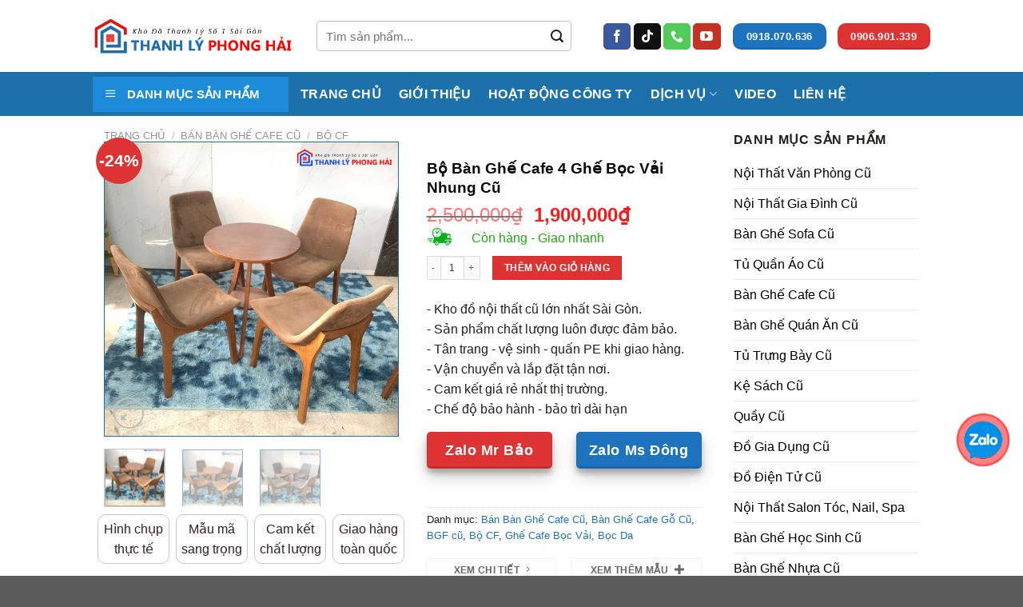

--- FILE ---
content_type: text/html; charset=UTF-8
request_url: https://muabanghecu.com/san-pham/thanh-ly-bo-ban-ghe-cafe-4-ghe-boc-vai-nhung-cu-gia-re-2-mau/
body_size: 38370
content:
<!DOCTYPE html>
<!--[if IE 9 ]><html lang="vi" prefix="og: https://ogp.me/ns#" class="ie9 loading-site no-js"> <![endif]-->
<!--[if IE 8 ]><html lang="vi" prefix="og: https://ogp.me/ns#" class="ie8 loading-site no-js"> <![endif]-->
<!--[if (gte IE 9)|!(IE)]><!--><html lang="vi" prefix="og: https://ogp.me/ns#" class="loading-site no-js"> <!--<![endif]--><head><script data-no-optimize="1">var litespeed_docref=sessionStorage.getItem("litespeed_docref");litespeed_docref&&(Object.defineProperty(document,"referrer",{get:function(){return litespeed_docref}}),sessionStorage.removeItem("litespeed_docref"));</script> <meta charset="UTF-8" /><meta name="google-site-verification" content="K0A2UWlohe2pcvIEYG0ATvsfMINHgC1P1CPa3RzRIxQ" /><link rel="profile" href="http://gmpg.org/xfn/11" /><link rel="pingback" href="https://muabanghecu.com/xmlrpc.php" /> <script type="litespeed/javascript">(function(html){html.className=html.className.replace(/\bno-js\b/,'js')})(document.documentElement)</script> <style>img:is([sizes="auto" i], [sizes^="auto," i]) { contain-intrinsic-size: 3000px 1500px }</style> <script data-cfasync="false" data-pagespeed-no-defer>var gtm4wp_datalayer_name = "dataLayer";
	var dataLayer = dataLayer || [];
	const gtm4wp_use_sku_instead = false;
	const gtm4wp_currency = 'VND';
	const gtm4wp_product_per_impression = 10;
	const gtm4wp_clear_ecommerce = true;
	const gtm4wp_datalayer_max_timeout = 2000;</script> <meta name="viewport" content="width=device-width, initial-scale=1, maximum-scale=1" /><title>Bộ Bàn Ghế Cafe 4 Ghế Bọc Vải Nhung Cũ - Thanh Lý Phong Hải</title><meta name="description" content="Bộ Bàn Ghế Cafe 4 Ghế Bọc Vải Nhung Cũ - Thanh Lý Phong Hải chuyên đồ nội thất cũ giá rẻ TPHCM ✓Đa dạng mẫu mã, kích thước ✓Đảm bảo chất lượng."/><meta name="robots" content="follow, index, max-snippet:-1, max-video-preview:-1, max-image-preview:large"/><link rel="canonical" href="https://muabanghecu.com/san-pham/thanh-ly-bo-ban-ghe-cafe-4-ghe-boc-vai-nhung-cu-gia-re-2-mau/" /><meta property="og:locale" content="vi_VN" /><meta property="og:type" content="product" /><meta property="og:title" content="Bộ Bàn Ghế Cafe 4 Ghế Bọc Vải Nhung Cũ - Thanh Lý Phong Hải" /><meta property="og:description" content="Bộ Bàn Ghế Cafe 4 Ghế Bọc Vải Nhung Cũ - Thanh Lý Phong Hải chuyên đồ nội thất cũ giá rẻ TPHCM ✓Đa dạng mẫu mã, kích thước ✓Đảm bảo chất lượng." /><meta property="og:url" content="https://muabanghecu.com/san-pham/thanh-ly-bo-ban-ghe-cafe-4-ghe-boc-vai-nhung-cu-gia-re-2-mau/" /><meta property="og:updated_time" content="2025-03-26T14:53:30+07:00" /><meta property="og:image" content="https://muabanghecu.com/wp-content/uploads/2024/01/thanh-ly-bo-ban-ghe-cafe-cu-39.png" /><meta property="og:image:secure_url" content="https://muabanghecu.com/wp-content/uploads/2024/01/thanh-ly-bo-ban-ghe-cafe-cu-39.png" /><meta property="og:image:width" content="600" /><meta property="og:image:height" content="600" /><meta property="og:image:alt" content="Bộ Bàn Ghế Cafe 4 Ghế Bọc Vải Nhung Cũ" /><meta property="og:image:type" content="image/png" /><meta property="product:price:amount" content="1900000" /><meta property="product:price:currency" content="VND" /><meta property="product:availability" content="instock" /><meta name="twitter:card" content="summary_large_image" /><meta name="twitter:title" content="Bộ Bàn Ghế Cafe 4 Ghế Bọc Vải Nhung Cũ - Thanh Lý Phong Hải" /><meta name="twitter:description" content="Bộ Bàn Ghế Cafe 4 Ghế Bọc Vải Nhung Cũ - Thanh Lý Phong Hải chuyên đồ nội thất cũ giá rẻ TPHCM ✓Đa dạng mẫu mã, kích thước ✓Đảm bảo chất lượng." /><meta name="twitter:image" content="https://muabanghecu.com/wp-content/uploads/2024/01/thanh-ly-bo-ban-ghe-cafe-cu-39.png" /><meta name="twitter:label1" content="Giá" /><meta name="twitter:data1" content="1,900,000&#8363;" /><meta name="twitter:label2" content="Tình trạng sẵn có" /><meta name="twitter:data2" content="Còn hàng" /> <script type="application/ld+json" class="rank-math-schema-pro">{"@context":"https://schema.org","@graph":[{"@type":"Organization","@id":"https://muabanghecu.com/#organization","name":"Thanh L\u00fd Phong H\u1ea3i","url":"https://muabanghecu.com"},{"@type":"WebSite","@id":"https://muabanghecu.com/#website","url":"https://muabanghecu.com","publisher":{"@id":"https://muabanghecu.com/#organization"},"inLanguage":"vi"},{"@type":"ImageObject","@id":"https://muabanghecu.com/wp-content/uploads/2024/01/thanh-ly-bo-ban-ghe-cafe-cu-39.png","url":"https://muabanghecu.com/wp-content/uploads/2024/01/thanh-ly-bo-ban-ghe-cafe-cu-39.png","width":"600","height":"600","inLanguage":"vi"},{"@type":"ItemPage","@id":"https://muabanghecu.com/san-pham/thanh-ly-bo-ban-ghe-cafe-4-ghe-boc-vai-nhung-cu-gia-re-2-mau/#webpage","url":"https://muabanghecu.com/san-pham/thanh-ly-bo-ban-ghe-cafe-4-ghe-boc-vai-nhung-cu-gia-re-2-mau/","name":"B\u1ed9 B\u00e0n Gh\u1ebf Cafe 4 Gh\u1ebf B\u1ecdc V\u1ea3i Nhung C\u0169 - Thanh L\u00fd Phong H\u1ea3i","datePublished":"2024-01-19T13:55:50+07:00","dateModified":"2025-03-26T14:53:30+07:00","isPartOf":{"@id":"https://muabanghecu.com/#website"},"primaryImageOfPage":{"@id":"https://muabanghecu.com/wp-content/uploads/2024/01/thanh-ly-bo-ban-ghe-cafe-cu-39.png"},"inLanguage":"vi"},{"@type":"Product","name":"B\u1ed9 B\u00e0n Gh\u1ebf Cafe 4 Gh\u1ebf B\u1ecdc V\u1ea3i Nhung C\u0169 - Thanh L\u00fd Phong H\u1ea3i","description":"B\u1ed9 B\u00e0n Gh\u1ebf Cafe 4 Gh\u1ebf B\u1ecdc V\u1ea3i Nhung C\u0169 - Thanh L\u00fd Phong H\u1ea3i chuy\u00ean \u0111\u1ed3 n\u1ed9i th\u1ea5t c\u0169 gi\u00e1 r\u1ebb TPHCM \u2713\u0110a d\u1ea1ng m\u1eabu m\u00e3, k\u00edch th\u01b0\u1edbc \u2713\u0110\u1ea3m b\u1ea3o ch\u1ea5t l\u01b0\u1ee3ng.","category":"B\u00e1n B\u00e0n Gh\u1ebf Cafe C\u0169","mainEntityOfPage":{"@id":"https://muabanghecu.com/san-pham/thanh-ly-bo-ban-ghe-cafe-4-ghe-boc-vai-nhung-cu-gia-re-2-mau/#webpage"},"image":[{"@type":"ImageObject","url":"https://muabanghecu.com/wp-content/uploads/2024/01/thanh-ly-bo-ban-ghe-cafe-cu-39.png","height":"600","width":"600"},{"@type":"ImageObject","url":"https://muabanghecu.com/wp-content/uploads/2024/01/thanh-ly-bo-ban-ghe-cafe-cu-39.png","height":"600","width":"600"},{"@type":"ImageObject","url":"https://muabanghecu.com/wp-content/uploads/2024/01/thanh-ly-bo-ban-ghe-cafe-cu-38.png","height":"600","width":"600"}],"offers":{"@type":"Offer","price":"1900000","priceCurrency":"VND","priceValidUntil":"2027-12-31","availability":"https://schema.org/InStock","itemCondition":"NewCondition","url":"https://muabanghecu.com/san-pham/thanh-ly-bo-ban-ghe-cafe-4-ghe-boc-vai-nhung-cu-gia-re-2-mau/","seller":{"@type":"Organization","@id":"https://muabanghecu.com/","url":"https://muabanghecu.com","logo":""}},"@id":"https://muabanghecu.com/san-pham/thanh-ly-bo-ban-ghe-cafe-4-ghe-boc-vai-nhung-cu-gia-re-2-mau/#richSnippet"}]}</script> <link rel='dns-prefetch' href='//fonts.googleapis.com' /><link rel="alternate" type="application/rss+xml" title="Dòng thông tin Thanh Lý Phong Hải &raquo;" href="https://muabanghecu.com/feed/" /><link rel="alternate" type="application/rss+xml" title="Thanh Lý Phong Hải &raquo; Dòng bình luận" href="https://muabanghecu.com/comments/feed/" /><style>#post-17885 .entry-content.single-page{content-visibility:auto;contain-intrinsic-size:1px 1000px;}</style><link data-optimized="2" rel="stylesheet" href="https://muabanghecu.com/wp-content/litespeed/css/1c9755619f3664b821fb1aa9dc398829.css?ver=5a548" /><style id='classic-theme-styles-inline-css' type='text/css'>/*! This file is auto-generated */
.wp-block-button__link{color:#fff;background-color:#32373c;border-radius:9999px;box-shadow:none;text-decoration:none;padding:calc(.667em + 2px) calc(1.333em + 2px);font-size:1.125em}.wp-block-file__button{background:#32373c;color:#fff;text-decoration:none}</style><style id='global-styles-inline-css' type='text/css'>:root{--wp--preset--aspect-ratio--square: 1;--wp--preset--aspect-ratio--4-3: 4/3;--wp--preset--aspect-ratio--3-4: 3/4;--wp--preset--aspect-ratio--3-2: 3/2;--wp--preset--aspect-ratio--2-3: 2/3;--wp--preset--aspect-ratio--16-9: 16/9;--wp--preset--aspect-ratio--9-16: 9/16;--wp--preset--color--black: #000000;--wp--preset--color--cyan-bluish-gray: #abb8c3;--wp--preset--color--white: #ffffff;--wp--preset--color--pale-pink: #f78da7;--wp--preset--color--vivid-red: #cf2e2e;--wp--preset--color--luminous-vivid-orange: #ff6900;--wp--preset--color--luminous-vivid-amber: #fcb900;--wp--preset--color--light-green-cyan: #7bdcb5;--wp--preset--color--vivid-green-cyan: #00d084;--wp--preset--color--pale-cyan-blue: #8ed1fc;--wp--preset--color--vivid-cyan-blue: #0693e3;--wp--preset--color--vivid-purple: #9b51e0;--wp--preset--gradient--vivid-cyan-blue-to-vivid-purple: linear-gradient(135deg,rgba(6,147,227,1) 0%,rgb(155,81,224) 100%);--wp--preset--gradient--light-green-cyan-to-vivid-green-cyan: linear-gradient(135deg,rgb(122,220,180) 0%,rgb(0,208,130) 100%);--wp--preset--gradient--luminous-vivid-amber-to-luminous-vivid-orange: linear-gradient(135deg,rgba(252,185,0,1) 0%,rgba(255,105,0,1) 100%);--wp--preset--gradient--luminous-vivid-orange-to-vivid-red: linear-gradient(135deg,rgba(255,105,0,1) 0%,rgb(207,46,46) 100%);--wp--preset--gradient--very-light-gray-to-cyan-bluish-gray: linear-gradient(135deg,rgb(238,238,238) 0%,rgb(169,184,195) 100%);--wp--preset--gradient--cool-to-warm-spectrum: linear-gradient(135deg,rgb(74,234,220) 0%,rgb(151,120,209) 20%,rgb(207,42,186) 40%,rgb(238,44,130) 60%,rgb(251,105,98) 80%,rgb(254,248,76) 100%);--wp--preset--gradient--blush-light-purple: linear-gradient(135deg,rgb(255,206,236) 0%,rgb(152,150,240) 100%);--wp--preset--gradient--blush-bordeaux: linear-gradient(135deg,rgb(254,205,165) 0%,rgb(254,45,45) 50%,rgb(107,0,62) 100%);--wp--preset--gradient--luminous-dusk: linear-gradient(135deg,rgb(255,203,112) 0%,rgb(199,81,192) 50%,rgb(65,88,208) 100%);--wp--preset--gradient--pale-ocean: linear-gradient(135deg,rgb(255,245,203) 0%,rgb(182,227,212) 50%,rgb(51,167,181) 100%);--wp--preset--gradient--electric-grass: linear-gradient(135deg,rgb(202,248,128) 0%,rgb(113,206,126) 100%);--wp--preset--gradient--midnight: linear-gradient(135deg,rgb(2,3,129) 0%,rgb(40,116,252) 100%);--wp--preset--font-size--small: 13px;--wp--preset--font-size--medium: 20px;--wp--preset--font-size--large: 36px;--wp--preset--font-size--x-large: 42px;--wp--preset--spacing--20: 0.44rem;--wp--preset--spacing--30: 0.67rem;--wp--preset--spacing--40: 1rem;--wp--preset--spacing--50: 1.5rem;--wp--preset--spacing--60: 2.25rem;--wp--preset--spacing--70: 3.38rem;--wp--preset--spacing--80: 5.06rem;--wp--preset--shadow--natural: 6px 6px 9px rgba(0, 0, 0, 0.2);--wp--preset--shadow--deep: 12px 12px 50px rgba(0, 0, 0, 0.4);--wp--preset--shadow--sharp: 6px 6px 0px rgba(0, 0, 0, 0.2);--wp--preset--shadow--outlined: 6px 6px 0px -3px rgba(255, 255, 255, 1), 6px 6px rgba(0, 0, 0, 1);--wp--preset--shadow--crisp: 6px 6px 0px rgba(0, 0, 0, 1);}:where(.is-layout-flex){gap: 0.5em;}:where(.is-layout-grid){gap: 0.5em;}body .is-layout-flex{display: flex;}.is-layout-flex{flex-wrap: wrap;align-items: center;}.is-layout-flex > :is(*, div){margin: 0;}body .is-layout-grid{display: grid;}.is-layout-grid > :is(*, div){margin: 0;}:where(.wp-block-columns.is-layout-flex){gap: 2em;}:where(.wp-block-columns.is-layout-grid){gap: 2em;}:where(.wp-block-post-template.is-layout-flex){gap: 1.25em;}:where(.wp-block-post-template.is-layout-grid){gap: 1.25em;}.has-black-color{color: var(--wp--preset--color--black) !important;}.has-cyan-bluish-gray-color{color: var(--wp--preset--color--cyan-bluish-gray) !important;}.has-white-color{color: var(--wp--preset--color--white) !important;}.has-pale-pink-color{color: var(--wp--preset--color--pale-pink) !important;}.has-vivid-red-color{color: var(--wp--preset--color--vivid-red) !important;}.has-luminous-vivid-orange-color{color: var(--wp--preset--color--luminous-vivid-orange) !important;}.has-luminous-vivid-amber-color{color: var(--wp--preset--color--luminous-vivid-amber) !important;}.has-light-green-cyan-color{color: var(--wp--preset--color--light-green-cyan) !important;}.has-vivid-green-cyan-color{color: var(--wp--preset--color--vivid-green-cyan) !important;}.has-pale-cyan-blue-color{color: var(--wp--preset--color--pale-cyan-blue) !important;}.has-vivid-cyan-blue-color{color: var(--wp--preset--color--vivid-cyan-blue) !important;}.has-vivid-purple-color{color: var(--wp--preset--color--vivid-purple) !important;}.has-black-background-color{background-color: var(--wp--preset--color--black) !important;}.has-cyan-bluish-gray-background-color{background-color: var(--wp--preset--color--cyan-bluish-gray) !important;}.has-white-background-color{background-color: var(--wp--preset--color--white) !important;}.has-pale-pink-background-color{background-color: var(--wp--preset--color--pale-pink) !important;}.has-vivid-red-background-color{background-color: var(--wp--preset--color--vivid-red) !important;}.has-luminous-vivid-orange-background-color{background-color: var(--wp--preset--color--luminous-vivid-orange) !important;}.has-luminous-vivid-amber-background-color{background-color: var(--wp--preset--color--luminous-vivid-amber) !important;}.has-light-green-cyan-background-color{background-color: var(--wp--preset--color--light-green-cyan) !important;}.has-vivid-green-cyan-background-color{background-color: var(--wp--preset--color--vivid-green-cyan) !important;}.has-pale-cyan-blue-background-color{background-color: var(--wp--preset--color--pale-cyan-blue) !important;}.has-vivid-cyan-blue-background-color{background-color: var(--wp--preset--color--vivid-cyan-blue) !important;}.has-vivid-purple-background-color{background-color: var(--wp--preset--color--vivid-purple) !important;}.has-black-border-color{border-color: var(--wp--preset--color--black) !important;}.has-cyan-bluish-gray-border-color{border-color: var(--wp--preset--color--cyan-bluish-gray) !important;}.has-white-border-color{border-color: var(--wp--preset--color--white) !important;}.has-pale-pink-border-color{border-color: var(--wp--preset--color--pale-pink) !important;}.has-vivid-red-border-color{border-color: var(--wp--preset--color--vivid-red) !important;}.has-luminous-vivid-orange-border-color{border-color: var(--wp--preset--color--luminous-vivid-orange) !important;}.has-luminous-vivid-amber-border-color{border-color: var(--wp--preset--color--luminous-vivid-amber) !important;}.has-light-green-cyan-border-color{border-color: var(--wp--preset--color--light-green-cyan) !important;}.has-vivid-green-cyan-border-color{border-color: var(--wp--preset--color--vivid-green-cyan) !important;}.has-pale-cyan-blue-border-color{border-color: var(--wp--preset--color--pale-cyan-blue) !important;}.has-vivid-cyan-blue-border-color{border-color: var(--wp--preset--color--vivid-cyan-blue) !important;}.has-vivid-purple-border-color{border-color: var(--wp--preset--color--vivid-purple) !important;}.has-vivid-cyan-blue-to-vivid-purple-gradient-background{background: var(--wp--preset--gradient--vivid-cyan-blue-to-vivid-purple) !important;}.has-light-green-cyan-to-vivid-green-cyan-gradient-background{background: var(--wp--preset--gradient--light-green-cyan-to-vivid-green-cyan) !important;}.has-luminous-vivid-amber-to-luminous-vivid-orange-gradient-background{background: var(--wp--preset--gradient--luminous-vivid-amber-to-luminous-vivid-orange) !important;}.has-luminous-vivid-orange-to-vivid-red-gradient-background{background: var(--wp--preset--gradient--luminous-vivid-orange-to-vivid-red) !important;}.has-very-light-gray-to-cyan-bluish-gray-gradient-background{background: var(--wp--preset--gradient--very-light-gray-to-cyan-bluish-gray) !important;}.has-cool-to-warm-spectrum-gradient-background{background: var(--wp--preset--gradient--cool-to-warm-spectrum) !important;}.has-blush-light-purple-gradient-background{background: var(--wp--preset--gradient--blush-light-purple) !important;}.has-blush-bordeaux-gradient-background{background: var(--wp--preset--gradient--blush-bordeaux) !important;}.has-luminous-dusk-gradient-background{background: var(--wp--preset--gradient--luminous-dusk) !important;}.has-pale-ocean-gradient-background{background: var(--wp--preset--gradient--pale-ocean) !important;}.has-electric-grass-gradient-background{background: var(--wp--preset--gradient--electric-grass) !important;}.has-midnight-gradient-background{background: var(--wp--preset--gradient--midnight) !important;}.has-small-font-size{font-size: var(--wp--preset--font-size--small) !important;}.has-medium-font-size{font-size: var(--wp--preset--font-size--medium) !important;}.has-large-font-size{font-size: var(--wp--preset--font-size--large) !important;}.has-x-large-font-size{font-size: var(--wp--preset--font-size--x-large) !important;}
:where(.wp-block-post-template.is-layout-flex){gap: 1.25em;}:where(.wp-block-post-template.is-layout-grid){gap: 1.25em;}
:where(.wp-block-columns.is-layout-flex){gap: 2em;}:where(.wp-block-columns.is-layout-grid){gap: 2em;}
:root :where(.wp-block-pullquote){font-size: 1.5em;line-height: 1.6;}</style><style id='woocommerce-inline-inline-css' type='text/css'>.woocommerce form .form-row .required { visibility: visible; }</style> <script id="wc-add-to-cart-js-extra" type="litespeed/javascript">var wc_add_to_cart_params={"ajax_url":"\/wp-admin\/admin-ajax.php","wc_ajax_url":"\/?wc-ajax=%%endpoint%%","i18n_view_cart":"Xem gi\u1ecf h\u00e0ng","cart_url":"https:\/\/muabanghecu.com\/gio-hang\/","is_cart":"","cart_redirect_after_add":"yes"}</script> <script id="wc-single-product-js-extra" type="litespeed/javascript">var wc_single_product_params={"i18n_required_rating_text":"Vui l\u00f2ng ch\u1ecdn m\u1ed9t m\u1ee9c \u0111\u00e1nh gi\u00e1","i18n_rating_options":["1 tr\u00ean 5 sao","2 tr\u00ean 5 sao","3 tr\u00ean 5 sao","4 tr\u00ean 5 sao","5 tr\u00ean 5 sao"],"i18n_product_gallery_trigger_text":"Xem th\u01b0 vi\u1ec7n \u1ea3nh to\u00e0n m\u00e0n h\u00ecnh","review_rating_required":"yes","flexslider":{"rtl":!1,"animation":"slide","smoothHeight":!0,"directionNav":!1,"controlNav":"thumbnails","slideshow":!1,"animationSpeed":500,"animationLoop":!1,"allowOneSlide":!1},"zoom_enabled":"","zoom_options":[],"photoswipe_enabled":"1","photoswipe_options":{"shareEl":!1,"closeOnScroll":!1,"history":!1,"hideAnimationDuration":0,"showAnimationDuration":0},"flexslider_enabled":""}</script> <script id="woocommerce-js-extra" type="litespeed/javascript">var woocommerce_params={"ajax_url":"\/wp-admin\/admin-ajax.php","wc_ajax_url":"\/?wc-ajax=%%endpoint%%","i18n_password_show":"Hi\u1ec3n th\u1ecb m\u1eadt kh\u1ea9u","i18n_password_hide":"\u1ea8n m\u1eadt kh\u1ea9u"}</script> <link rel="https://api.w.org/" href="https://muabanghecu.com/wp-json/" /><link rel="alternate" title="JSON" type="application/json" href="https://muabanghecu.com/wp-json/wp/v2/product/27507" /><link rel="EditURI" type="application/rsd+xml" title="RSD" href="https://muabanghecu.com/xmlrpc.php?rsd" /><meta name="generator" content="WordPress 6.7.4" /><link rel='shortlink' href='https://muabanghecu.com/?p=27507' /><link rel="alternate" title="oNhúng (JSON)" type="application/json+oembed" href="https://muabanghecu.com/wp-json/oembed/1.0/embed?url=https%3A%2F%2Fmuabanghecu.com%2Fsan-pham%2Fthanh-ly-bo-ban-ghe-cafe-4-ghe-boc-vai-nhung-cu-gia-re-2-mau%2F" /><link rel="alternate" title="oNhúng (XML)" type="text/xml+oembed" href="https://muabanghecu.com/wp-json/oembed/1.0/embed?url=https%3A%2F%2Fmuabanghecu.com%2Fsan-pham%2Fthanh-ly-bo-ban-ghe-cafe-4-ghe-boc-vai-nhung-cu-gia-re-2-mau%2F&#038;format=xml" />
 <script type="litespeed/javascript">(function(w,d,s,l,i){w[l]=w[l]||[];w[l].push({'gtm.start':new Date().getTime(),event:'gtm.js'});var f=d.getElementsByTagName(s)[0],j=d.createElement(s),dl=l!='dataLayer'?'&l='+l:'';j.async=!0;j.src='https://www.googletagmanager.com/gtm.js?id='+i+dl;f.parentNode.insertBefore(j,f)})(window,document,'script','dataLayer','GTM-MK3ZPVM9')</script> <meta name="facebook-domain-verification" content="emk9akpn00mz3drb5ashj8nuf6pu0c" /> <script type="litespeed/javascript">!function(f,b,e,v,n,t,s){if(f.fbq)return;n=f.fbq=function(){n.callMethod?n.callMethod.apply(n,arguments):n.queue.push(arguments)};if(!f._fbq)f._fbq=n;n.push=n;n.loaded=!0;n.version='2.0';n.queue=[];t=b.createElement(e);t.async=!0;t.src=v;s=b.getElementsByTagName(e)[0];s.parentNode.insertBefore(t,s)}(window,document,'script','https://connect.facebook.net/en_US/fbevents.js');fbq('init','1049425413190010');fbq('track','PageView')</script> <noscript><img height="1" width="1" style="display:none"
src="https://www.facebook.com/tr?id=1049425413190010&ev=PageView&noscript=1"
/></noscript> <script type="application/ld+json">{
  "@context": "https://schema.org",
  "@type": "LocalBusiness",
  "@id": "https://muabanghecu.com/", 
  "name": "Thanh Lý Phong Hải",
  "image": "https://muabanghecu.com/wp-content/uploads/2024/04/thanhlytphonghai_logo1.png",
  "description": "Chúng tôi chuyên mua bán thanh lý nội thất gia đình cũ, nội thất văn phòng, bàn ghế cafe, quán ăn cũ các loại tại TPHCM. Các sản phẩm nổi bật như tủ quần áo cũ, giường ngủ thanh lý, sofa, salon cũ, bàn làm việc, ghế văn phòng, tủ kệ... Ngoài ra còn nhận thu mua đồ cũ giá cao.",
  "url": "https://muabanghecu.com/",
  "telephone": "+84918070636",
  "address": {
    "@type": "PostalAddress",
    "streetAddress": "339 Bình Quới, Phường 28",
    "addressLocality": "Bình Thạnh",
    "addressRegion": "Thành phố Hồ Chí Minh",
    "postalCode": "70000",
    "addressCountry": "VN"
  },
  "geo": {
    "@type": "GeoCoordinates",
    "latitude": 10.8254953,
    "longitude": 106.7349515
  },
  "priceRange": "500000 VND - 10000000 VND",
  "currenciesAccepted": "VND",
  "openingHours": "Mo-Sa 08:00-18:00",
  "sameAs": [
    "https://www.facebook.com/muabannoithatcutphcm",
    "https://www.youtube.com/@thanhlyphonghai",
    "https://www.tiktok.com/@thanhlynoithatphonghai",
    "https://www.pinterest.com/noithatcuphonghai/",
    "https://www.linkedin.com/in/muabanghecu-phonghai/",
    "https://maps.app.goo.gl/tb4fsCV45ouA9RiLA"
  ],
  "founder": {
    "@type": "Person",
    "name": "Nguyễn Hải Đăng",
    "telephone": "+84936061092",
    "identifier": {
      "@type": "PropertyValue",
      "propertyID": "taxID",
      "value": "0310655912"
    }
  },
  "aggregateRating": {
    "@type": "AggregateRating",
    "ratingValue": "5",
    "bestRating": "5",
    "ratingCount": "1"
  }
}</script> 
 <script data-cfasync="false" data-pagespeed-no-defer>var dataLayer_content = {"pagePostType":"product","pagePostType2":"single-product","pagePostAuthor":"admin","customerTotalOrders":0,"customerTotalOrderValue":0,"customerFirstName":"","customerLastName":"","customerBillingFirstName":"","customerBillingLastName":"","customerBillingCompany":"","customerBillingAddress1":"","customerBillingAddress2":"","customerBillingCity":"","customerBillingState":"","customerBillingPostcode":"","customerBillingCountry":"","customerBillingEmail":"","customerBillingEmailHash":"","customerBillingPhone":"","customerShippingFirstName":"","customerShippingLastName":"","customerShippingCompany":"","customerShippingAddress1":"","customerShippingAddress2":"","customerShippingCity":"","customerShippingState":"","customerShippingPostcode":"","customerShippingCountry":"","productRatingCounts":[],"productAverageRating":0,"productReviewCount":0,"productType":"simple","productIsVariable":0};
	dataLayer.push( dataLayer_content );</script> <script data-cfasync="false" data-pagespeed-no-defer>console.warn && console.warn("[GTM4WP] Google Tag Manager container code placement set to OFF !!!");
	console.warn && console.warn("[GTM4WP] Data layer codes are active but GTM container must be loaded using custom coding !!!");</script> <style>.bg{opacity: 0; transition: opacity 1s; -webkit-transition: opacity 1s;} .bg-loaded{opacity: 1;}</style><!--[if IE]><link rel="stylesheet" type="text/css" href="https://muabanghecu.com/wp-content/themes/flatsome/assets/css/ie-fallback.css"><script src="//cdnjs.cloudflare.com/ajax/libs/html5shiv/3.6.1/html5shiv.js"></script><script>var head = document.getElementsByTagName('head')[0],style = document.createElement('style');style.type = 'text/css';style.styleSheet.cssText = ':before,:after{content:none !important';head.appendChild(style);setTimeout(function(){head.removeChild(style);}, 0);</script><script src="https://muabanghecu.com/wp-content/themes/flatsome/assets/libs/ie-flexibility.js"></script><![endif]--><meta name="google-site-verification" content="6_EqQUf5ntS3ceSYyHjJbLjiZhi1-Jufih_UfYNV-vg" />	<noscript><style>.woocommerce-product-gallery{ opacity: 1 !important; }</style></noscript><link rel="icon" href="https://muabanghecu.com/wp-content/uploads/2025/04/cropped-faviconphonghai-32x32.png" sizes="32x32" /><link rel="icon" href="https://muabanghecu.com/wp-content/uploads/2025/04/cropped-faviconphonghai-192x192.png" sizes="192x192" /><link rel="apple-touch-icon" href="https://muabanghecu.com/wp-content/uploads/2025/04/cropped-faviconphonghai-180x180.png" /><meta name="msapplication-TileImage" content="https://muabanghecu.com/wp-content/uploads/2025/04/cropped-faviconphonghai-270x270.png" /><style id="custom-css" type="text/css">:root {--primary-color: #1e73be;}.full-width .ubermenu-nav, .container, .row{max-width: 1050px}.row.row-collapse{max-width: 1020px}.row.row-small{max-width: 1042.5px}.row.row-large{max-width: 1080px}.header-main{height: 90px}#logo img{max-height: 90px}#logo{width:250px;}.header-bottom{min-height: 55px}.header-top{min-height: 30px}.transparent .header-main{height: 90px}.transparent #logo img{max-height: 90px}.has-transparent + .page-title:first-of-type,.has-transparent + #main > .page-title,.has-transparent + #main > div > .page-title,.has-transparent + #main .page-header-wrapper:first-of-type .page-title{padding-top: 140px;}.header.show-on-scroll,.stuck .header-main{height:70px!important}.stuck #logo img{max-height: 70px!important}.search-form{ width: 90%;}.header-bottom {background-color: #f1f1f1}.header-main .nav > li > a{line-height: 16px }.header-bottom-nav > li > a{line-height: 16px }@media (max-width: 549px) {.header-main{height: 70px}#logo img{max-height: 70px}}/* Color */.accordion-title.active, .has-icon-bg .icon .icon-inner,.logo a, .primary.is-underline, .primary.is-link, .badge-outline .badge-inner, .nav-outline > li.active> a,.nav-outline >li.active > a, .cart-icon strong,[data-color='primary'], .is-outline.primary{color: #1e73be;}/* Color !important */[data-text-color="primary"]{color: #1e73be!important;}/* Background Color */[data-text-bg="primary"]{background-color: #1e73be;}/* Background */.scroll-to-bullets a,.featured-title, .label-new.menu-item > a:after, .nav-pagination > li > .current,.nav-pagination > li > span:hover,.nav-pagination > li > a:hover,.has-hover:hover .badge-outline .badge-inner,button[type="submit"], .button.wc-forward:not(.checkout):not(.checkout-button), .button.submit-button, .button.primary:not(.is-outline),.featured-table .title,.is-outline:hover, .has-icon:hover .icon-label,.nav-dropdown-bold .nav-column li > a:hover, .nav-dropdown.nav-dropdown-bold > li > a:hover, .nav-dropdown-bold.dark .nav-column li > a:hover, .nav-dropdown.nav-dropdown-bold.dark > li > a:hover, .is-outline:hover, .tagcloud a:hover,.grid-tools a, input[type='submit']:not(.is-form), .box-badge:hover .box-text, input.button.alt,.nav-box > li > a:hover,.nav-box > li.active > a,.nav-pills > li.active > a ,.current-dropdown .cart-icon strong, .cart-icon:hover strong, .nav-line-bottom > li > a:before, .nav-line-grow > li > a:before, .nav-line > li > a:before,.banner, .header-top, .slider-nav-circle .flickity-prev-next-button:hover svg, .slider-nav-circle .flickity-prev-next-button:hover .arrow, .primary.is-outline:hover, .button.primary:not(.is-outline), input[type='submit'].primary, input[type='submit'].primary, input[type='reset'].button, input[type='button'].primary, .badge-inner{background-color: #1e73be;}/* Border */.nav-vertical.nav-tabs > li.active > a,.scroll-to-bullets a.active,.nav-pagination > li > .current,.nav-pagination > li > span:hover,.nav-pagination > li > a:hover,.has-hover:hover .badge-outline .badge-inner,.accordion-title.active,.featured-table,.is-outline:hover, .tagcloud a:hover,blockquote, .has-border, .cart-icon strong:after,.cart-icon strong,.blockUI:before, .processing:before,.loading-spin, .slider-nav-circle .flickity-prev-next-button:hover svg, .slider-nav-circle .flickity-prev-next-button:hover .arrow, .primary.is-outline:hover{border-color: #1e73be}.nav-tabs > li.active > a{border-top-color: #1e73be}.widget_shopping_cart_content .blockUI.blockOverlay:before { border-left-color: #1e73be }.woocommerce-checkout-review-order .blockUI.blockOverlay:before { border-left-color: #1e73be }/* Fill */.slider .flickity-prev-next-button:hover svg,.slider .flickity-prev-next-button:hover .arrow{fill: #1e73be;}/* Background Color */[data-icon-label]:after, .secondary.is-underline:hover,.secondary.is-outline:hover,.icon-label,.button.secondary:not(.is-outline),.button.alt:not(.is-outline), .badge-inner.on-sale, .button.checkout, .single_add_to_cart_button, .current .breadcrumb-step{ background-color:#dd3333; }[data-text-bg="secondary"]{background-color: #dd3333;}/* Color */.secondary.is-underline,.secondary.is-link, .secondary.is-outline,.stars a.active, .star-rating:before, .woocommerce-page .star-rating:before,.star-rating span:before, .color-secondary{color: #dd3333}/* Color !important */[data-text-color="secondary"]{color: #dd3333!important;}/* Border */.secondary.is-outline:hover{border-color:#dd3333}.success.is-underline:hover,.success.is-outline:hover,.success{background-color: #8224e3}.success-color, .success.is-link, .success.is-outline{color: #8224e3;}.success-border{border-color: #8224e3!important;}/* Color !important */[data-text-color="success"]{color: #8224e3!important;}/* Background Color */[data-text-bg="success"]{background-color: #8224e3;}.alert.is-underline:hover,.alert.is-outline:hover,.alert{background-color: #367707}.alert.is-link, .alert.is-outline, .color-alert{color: #367707;}/* Color !important */[data-text-color="alert"]{color: #367707!important;}/* Background Color */[data-text-bg="alert"]{background-color: #367707;}body{font-family:"Roboto", sans-serif}body{font-weight: 0}body{color: #241e1e}.nav > li > a {font-family:"Roboto", sans-serif;}.mobile-sidebar-levels-2 .nav > li > ul > li > a {font-family:"Roboto", sans-serif;}.nav > li > a {font-weight: 700;}.mobile-sidebar-levels-2 .nav > li > ul > li > a {font-weight: 700;}h1,h2,h3,h4,h5,h6,.heading-font, .off-canvas-center .nav-sidebar.nav-vertical > li > a{font-family: "Roboto", sans-serif;}h1,h2,h3,h4,h5,h6,.heading-font,.banner h1,.banner h2{font-weight: 700;}h1,h2,h3,h4,h5,h6,.heading-font{color: #0a0a0a;}.alt-font{font-family: "Dancing Script", sans-serif;}.alt-font{font-weight: 400!important;}.header:not(.transparent) .header-bottom-nav.nav > li > a{color: #ffffff;}a{color: #1e73be;}.shop-page-title.featured-title .title-bg{ background-image: url(https://muabanghecu.com/wp-content/uploads/2024/01/thanh-ly-bo-ban-ghe-cafe-cu-39.png)!important;}@media screen and (min-width: 550px){.products .box-vertical .box-image{min-width: 300px!important;width: 300px!important;}}.label-new.menu-item > a:after{content:"New";}.label-hot.menu-item > a:after{content:"Hot";}.label-sale.menu-item > a:after{content:"Sale";}.label-popular.menu-item > a:after{content:"Popular";}</style><style type="text/css" id="wp-custom-css">.product-title a {
    color: #000000;
}
.text-center a
{
	color: #000000;
}
.span.amount a
{
	color: #fa1a1a;
}
.header-bottom {
    background-color: #1d71ab;
}
.form-flat input:not([type="submit"]) {
    border-radius: 4px;
    font-size: 15px;
    background-color: white;
	border: 1px solid #bbc4c7;
}
#woocommerce-product-search-field-2 {
  border: 1px solid #bbc4c7;
}
@media (max-width: 768px) {
    .header-bottom {
        background-color: #ffffff;
    }
}
.bovien .box-image img{border:0px !important}
.bnt {
   border-radius: 5px;
    border: 1px solid;
    color: #1686bd;
    padding: 3px 10px;
    margin-bottom: 5px;
    display: inline-block;
    font-size: 14px;
}
.chinhct {
    border: 1px solid #c2c8cd;
    width: 90px;
    color: #302020;
    border-radius: 10px;
    padding: 5px;
}
.quatrai {
    float: left;
    width: 360px;
    padding: 7px;
}
/* Định dạng chung */
.call-now, .zalo-chat {
    position: fixed;
    right: 15px;
    z-index: 9999;
    width: 60px;
    height: 60px;
    text-align: center;
    border-radius: 50%;
    padding: 5px;
    transition: transform 0.3s ease-in-out;
}

/* Hiệu ứng lan tỏa cho nút gọi */
.call-now {
    position: fixed;
}
.call-1, .zalo-1, .call-2, .zalo-2 {
  position: fixed;
  right: 20px;
  bottom: 140px;
  transition: bottom 0.3s ease;
}

.call-now .pulse {
    position: absolute;
    top: 50%;
    left: 50%;
    width: 60px;
    height: 60px;
    background: rgb(255, 0, 0, 0.6);
	border: 2px solid rgba(255, 0, 0, 0.9);
    border-radius: 50%;
    transform: translate(-50%, -50%);
    animation: pulse-animation 1.5s infinite;
    z-index: -1;
}
/* Hiệu ứng lan tỏa (pulsing) */
@keyframes pulse-animation {
    0% {
        transform: translate(-50%, -50%) scale(0.75);
        opacity: 0.8;
    }
    50% {
        transform: translate(-50%, -50%) scale(1.2);
        opacity: 0.4;
    }
    100% {
        transform: translate(-50%, -50%) scale(1.3);
        opacity: 0;
    }
}
.call-now:hover, .zalo-chat:hover {
    transform: scale(1.1);
}
/* CSS for horizontal price filter */
.price-filter {
    list-style: none;
    padding: 0;
    display: flex;
    justify-content: center;
	padding-top:20px
}

.price-filter li {
    margin: 0 10px; 
}

.price-filter li a {
    text-decoration: none;
    padding: 5px 10px;
    border: 1px solid #1d71ab; 
    border-radius: 5px;
    background: #1d71ab;
    color: #ffffff;
}

.price-filter li a:hover {
    background: #0e5d93;
    color: #ffff00; 
}
@media (max-width: 768px) {
    .price-filter {
        flex-direction: row;
        flex-wrap: wrap;
    }

    .price-filter li {
        margin: 5px;
        font-size: 14px; 
    }
}
.sptintuc{
	float:left;
	width:400px;
}
.stock-status {
    font-size: 11px;
    font-weight: normal;
    color: green;
    display: flex;
    align-items: center;
    position: absolute;
    bottom: -2px;
    left: 14px;
    background: rgba(255, 255, 255, 0.8);
    padding: 2px 6px;
    border-radius: 5px;
}
.stock-status img {
    width: 14px;
    height: 14px;
    margin-left: 4px;
}
.woocommerce ul.products li.product {
    position: relative;
}
.conhang{
margin-top: -20px;
padding-bottom: 10px;
}</style> <script type="litespeed/javascript" data-src="https://www.googletagmanager.com/gtag/js?id=AW-958232879"></script> <script type="litespeed/javascript">window.dataLayer=window.dataLayer||[];function gtag(){dataLayer.push(arguments)}
gtag('js',new Date());gtag('config','AW-958232879')</script> </head><body class="product-template-default single single-product postid-27507 theme-flatsome ot-vertical-menu ot-overplay ot-submenu-top ot-menu-show-home woocommerce woocommerce-page woocommerce-no-js lightbox nav-dropdown-has-arrow nav-dropdown-has-shadow nav-dropdown-has-border"><div class="call-now call-1">
<a href="tel:0918070636" title="Gọi ngay"><div class="pulse"></div>
<img data-lazyloaded="1" src="[data-uri]" width="80" height="50" data-src="https://muabanghecu.com/wp-content/uploads/2025/07/icon-call-mbgc.png">
</a></div><div class="zalo-chat zalo-1">
<a href="https://zalo.me/0918070636" target="_blank" title="Chat Zalo" rel="nofollow noopener">
<img data-lazyloaded="1" src="[data-uri]" width="80" height="60" data-src="https://muabanghecu.com/wp-content/uploads/2025/03/icon-zl.png">
</a></div><div class="call-now call-2">
<a href="tel:0906901339" title="Gọi ngay"><div class="pulse"></div>
<img data-lazyloaded="1" src="[data-uri]" width="80" height="50" data-src="https://muabanghecu.com/wp-content/uploads/2025/07/icon-call-mbgc.png">
</a></div><div class="zalo-chat zalo-2">
<a href="https://zalo.me/0906901339" target="_blank" title="Chat Zalo" rel="nofollow noopener">
<img data-lazyloaded="1" src="[data-uri]" width="80" height="60" data-src="https://muabanghecu.com/wp-content/uploads/2025/03/icon-zl.png">
</a></div><noscript><iframe data-lazyloaded="1" src="about:blank" data-litespeed-src="https://www.googletagmanager.com/ns.html?id=GTM-MK3ZPVM9"
height="0" width="0" style="display:none;visibility:hidden"></iframe></noscript><a class="skip-link screen-reader-text" href="#main">Skip to content</a><div id="wrapper"><header id="header" class="header has-sticky sticky-jump"><div class="header-wrapper"><div id="masthead" class="header-main "><div class="header-inner flex-row container logo-left medium-logo-center" role="navigation"><div id="logo" class="flex-col logo">
<a href="https://muabanghecu.com/" title="Thanh Lý Phong Hải - Chuyên Mua Bán Nội Thất Cũ Tại TPHCM" rel="home">
<img data-lazyloaded="1" src="[data-uri]" width="250" height="90" data-src="http://muabanghecu.com/wp-content/uploads/2024/04/thanhlytphonghai_logo1.png" class="header_logo header-logo" alt="Thanh Lý Phong Hải"/><img data-lazyloaded="1" src="[data-uri]"  width="250" height="90" data-src="http://muabanghecu.com/wp-content/uploads/2024/04/thanhlytphonghai_logo1.png" class="header-logo-dark" alt="Thanh Lý Phong Hải"/></a></div><div class="flex-col show-for-medium flex-left"><ul class="mobile-nav nav nav-left "><li class="nav-icon has-icon"><div class="header-button">		<a href="#" data-open="#main-menu" data-pos="left" data-bg="main-menu-overlay" data-color="" class="icon primary button round is-small" aria-label="Menu" aria-controls="main-menu" aria-expanded="false">
<i class="icon-menu" ></i>
</a></div></li></ul></div><div class="flex-col hide-for-medium flex-left
flex-grow"><ul class="header-nav header-nav-main nav nav-left  nav-uppercase" ><li class="header-search-form search-form html relative has-icon"><div class="header-search-form-wrapper"><div class="searchform-wrapper ux-search-box relative form-flat is-normal"><form role="search" method="get" class="searchform" action="https://muabanghecu.com/"><div class="flex-row relative"><div class="flex-col flex-grow">
<label class="screen-reader-text" for="woocommerce-product-search-field-0">Tìm kiếm:</label>
<input type="search" id="woocommerce-product-search-field-0" class="search-field mb-0" placeholder="Tìm sản phẩm..." value="" name="s" />
<input type="hidden" name="post_type" value="product" /></div><div class="flex-col">
<button type="submit" value="Tìm kiếm" class="ux-search-submit submit-button secondary button icon mb-0" aria-label="Submit">
<i class="icon-search" ></i>			</button></div></div><div class="live-search-results text-left z-top"></div></form></div></div></li></ul></div><div class="flex-col hide-for-medium flex-right"><ul class="header-nav header-nav-main nav nav-right  nav-uppercase"><li class="html header-social-icons ml-0"><div class="social-icons follow-icons" ><a href="https://www.facebook.com/muabannoithatcutphcm" target="_blank" data-label="Facebook"  rel="noopener noreferrer nofollow" class="icon primary button round facebook tooltip" title="Follow on Facebook"><i class="icon-facebook" ></i></a><a href="https://www.tiktok.com/@339noithatphonghai" target="_blank" rel="noopener noreferrer nofollow" data-label="TikTok" class="icon primary button round tiktok tooltip" title="Follow on TikTok"><i class="icon-tiktok" ></i></a><a href="tel:0918070636" target="_blank"  data-label="Phone"  rel="noopener noreferrer nofollow" class="icon primary button round  phone tooltip" title="Call us"><i class="icon-phone" ></i></a><a href="https://www.youtube.com/@thanhlyphonghai/shorts" target="_blank" rel="noopener noreferrer nofollow" data-label="YouTube" class="icon primary button round  youtube tooltip" title="Follow on YouTube"><i class="icon-youtube" ></i></a></div></li><li class="html header-button-1"><div class="header-button">
<a href="tel:0918070636" class="button primary is-bevel"  style="border-radius:10px;">
<span>0918.070.636</span>
</a></div></li><li class="html header-button-2"><div class="header-button">
<a href="tel:0906901339" class="button secondary is-bevel"  style="border-radius:10px;">
<span>0906.901.339</span>
</a></div></li></ul></div><div class="flex-col show-for-medium flex-right"><ul class="mobile-nav nav nav-right "></ul></div></div><div class="container"><div class="top-divider full-width"></div></div></div><div id="wide-nav" class="header-bottom wide-nav flex-has-center"><div class="flex-row container"><div class="flex-col hide-for-medium flex-left"><ul class="nav header-nav header-bottom-nav nav-left  nav-size-large nav-spacing-large nav-uppercase"><div id="mega-menu-wrap"
class="ot-vm-hover"><div id="mega-menu-title">
<i class="icon-menu"></i> DANH MỤC SẢN PHẨM</div><ul id="mega_menu" class="sf-menu sf-vertical"><li id="menu-item-12593" class="menu-item menu-item-type-custom menu-item-object-custom menu-item-has-children menu-item-12593"><a href="https://muabanghecu.com/thanh-ly-gia-re-ban-ghe-van-phong-cu-tai-tphcm/">Nội Thất Văn Phòng Cũ</a><ul class="sub-menu"><li id="menu-item-9929" class="menu-item menu-item-type-taxonomy menu-item-object-product_cat menu-item-9929"><a href="https://muabanghecu.com/ban-van-phong-cu/">Bàn Làm Việc Cũ</a></li><li id="menu-item-858" class="menu-item menu-item-type-taxonomy menu-item-object-product_cat menu-item-858"><a href="https://muabanghecu.com/ban-giam-doc-cu/">Bàn Giám Đốc Cũ</a></li><li id="menu-item-1431" class="menu-item menu-item-type-taxonomy menu-item-object-product_cat menu-item-1431"><a href="https://muabanghecu.com/thanh-ly-ban-hop-cu/">Bàn Họp Cũ</a></li><li id="menu-item-857" class="menu-item menu-item-type-taxonomy menu-item-object-product_cat menu-item-857"><a href="https://muabanghecu.com/ghe-van-phong-cu-gia-re/">Ghế Văn Phòng Cũ</a></li><li id="menu-item-860" class="menu-item menu-item-type-taxonomy menu-item-object-product_cat menu-item-860"><a href="https://muabanghecu.com/ban-tu-ke-ho-so-cu/">Tủ Hồ Sơ Cũ</a></li><li id="menu-item-22951" class="menu-item menu-item-type-taxonomy menu-item-object-product_cat menu-item-22951"><a href="https://muabanghecu.com/tu-locker-cu/">Tủ Locker Cũ</a></li><li id="menu-item-861" class="menu-item menu-item-type-taxonomy menu-item-object-product_cat menu-item-861"><a href="https://muabanghecu.com/ban-vach-ngan-cu/">Vách Ngăn Cũ</a></li></ul></li><li id="menu-item-453" class="menu-item menu-item-type-taxonomy menu-item-object-product_cat menu-item-has-children menu-item-453"><a href="https://muabanghecu.com/noi-that-gia-dinh-cu/">Nội Thất Gia Đình Cũ</a><ul class="sub-menu"><li id="menu-item-12199" class="menu-item menu-item-type-taxonomy menu-item-object-product_cat menu-item-12199"><a href="https://muabanghecu.com/noi-that-phong-ngu-thanh-ly/">Nội Thất Phòng Ngủ</a></li><li id="menu-item-9789" class="menu-item menu-item-type-taxonomy menu-item-object-product_cat menu-item-9789"><a href="https://muabanghecu.com/salon-go-gia-re/">Salon Gỗ Cũ</a></li><li id="menu-item-868" class="menu-item menu-item-type-taxonomy menu-item-object-product_cat menu-item-has-children menu-item-868"><a href="https://muabanghecu.com/thanh-ly-giuong-cu/">Giường Ngủ Cũ</a><ul class="sub-menu"><li id="menu-item-36894" class="menu-item menu-item-type-taxonomy menu-item-object-product_cat menu-item-36894"><a href="https://muabanghecu.com/gn-go/">Giường Gỗ Cũ</a></li><li id="menu-item-36893" class="menu-item menu-item-type-taxonomy menu-item-object-product_cat menu-item-36893"><a href="https://muabanghecu.com/giuong-sat-cu/">Giường Sắt Cũ</a></li><li id="menu-item-36895" class="menu-item menu-item-type-taxonomy menu-item-object-product_cat menu-item-36895"><a href="https://muabanghecu.com/tab-dau-giuong-cu/">Tủ Đầu Giường Cũ</a></li></ul></li><li id="menu-item-27659" class="menu-item menu-item-type-taxonomy menu-item-object-product_cat menu-item-27659"><a href="https://muabanghecu.com/thanh-ly-nem/">Nệm Cũ</a></li><li id="menu-item-864" class="menu-item menu-item-type-taxonomy menu-item-object-product_cat menu-item-864"><a href="https://muabanghecu.com/thanh-ly-ban-an-cu-gia-re/">Bàn Ăn Gia Đình Cũ</a></li><li id="menu-item-865" class="menu-item menu-item-type-taxonomy menu-item-object-product_cat menu-item-865"><a href="https://muabanghecu.com/ban-trang-diem-cu/">Bàn Trang Điểm Cũ</a></li><li id="menu-item-869" class="menu-item menu-item-type-taxonomy menu-item-object-product_cat menu-item-869"><a href="https://muabanghecu.com/ban-ke-tivi-tu-kinh-tu-buffe-thanh-ly/">Tủ Kệ Tivi Cũ</a></li><li id="menu-item-870" class="menu-item menu-item-type-taxonomy menu-item-object-product_cat menu-item-870"><a href="https://muabanghecu.com/thanh-ly-tu-ke-giay-dep/">Tủ Giày Dép Cũ</a></li><li id="menu-item-12347" class="menu-item menu-item-type-taxonomy menu-item-object-product_cat menu-item-12347"><a href="https://muabanghecu.com/ban-tu-bep-cu/">Tủ Bếp Cũ</a></li><li id="menu-item-33280" class="menu-item menu-item-type-taxonomy menu-item-object-product_cat menu-item-33280"><a href="https://muabanghecu.com/tu-dung-do-cu/">Tủ Đựng Đồ Cũ</a></li><li id="menu-item-32482" class="menu-item menu-item-type-taxonomy menu-item-object-product_cat menu-item-32482"><a href="https://muabanghecu.com/thanh-ly-tu-ruou/">Thanh Lý Tủ Rượu</a></li><li id="menu-item-29545" class="menu-item menu-item-type-taxonomy menu-item-object-product_cat menu-item-29545"><a href="https://muabanghecu.com/tranh-treo-tuong-cu/">Tranh Treo Tường Cũ</a></li><li id="menu-item-3767" class="menu-item menu-item-type-taxonomy menu-item-object-product_cat menu-item-3767"><a href="https://muabanghecu.com/ban-tho-thanh-ly/">Bàn Thờ Gia Tiên</a></li><li id="menu-item-29197" class="menu-item menu-item-type-taxonomy menu-item-object-product_cat menu-item-29197"><a href="https://muabanghecu.com/ban-tho-than-tai-ong-dia/">Bàn Thờ Thần Tài &#8211; Ông Địa</a></li><li id="menu-item-25012" class="menu-item menu-item-type-taxonomy menu-item-object-product_cat menu-item-25012"><a href="https://muabanghecu.com/tu-thuoc-thanh-ly/">Tủ Thuốc</a></li></ul></li><li id="menu-item-4326" class="menu-item menu-item-type-taxonomy menu-item-object-product_cat menu-item-has-children menu-item-4326"><a href="https://muabanghecu.com/ban-salon-sofa-cu/">Bàn Ghế Sofa Cũ</a><ul class="sub-menu"><li id="menu-item-36871" class="menu-item menu-item-type-taxonomy menu-item-object-product_cat menu-item-36871"><a href="https://muabanghecu.com/bo-sf/">Bộ Sofa Cũ</a></li><li id="menu-item-31876" class="menu-item menu-item-type-taxonomy menu-item-object-product_cat menu-item-31876"><a href="https://muabanghecu.com/ban-sf/">Bàn Sofa Cũ</a></li><li id="menu-item-31877" class="menu-item menu-item-type-taxonomy menu-item-object-product_cat menu-item-31877"><a href="https://muabanghecu.com/ghe-sf/">Ghế Sofa Cũ</a></li></ul></li><li id="menu-item-9799" class="menu-item menu-item-type-taxonomy menu-item-object-product_cat menu-item-has-children menu-item-9799"><a href="https://muabanghecu.com/giuong-tu-quan-ao-ban-trang-diem/">Tủ Quần Áo Cũ</a><ul class="sub-menu"><li id="menu-item-31763" class="menu-item menu-item-type-taxonomy menu-item-object-product_cat menu-item-31763"><a href="https://muabanghecu.com/tu-quan-ao-go-cu/">Tủ Áo Gỗ Cũ</a></li><li id="menu-item-31764" class="menu-item menu-item-type-taxonomy menu-item-object-product_cat menu-item-31764"><a href="https://muabanghecu.com/tu-quan-ao-nhua-cu/">Tủ Áo Nhựa Cũ</a></li><li id="menu-item-31765" class="menu-item menu-item-type-taxonomy menu-item-object-product_cat menu-item-31765"><a href="https://muabanghecu.com/tu-quan-ao-sat-cu/">Tủ Áo Sắt Cũ</a></li></ul></li><li id="menu-item-4327" class="menu-item menu-item-type-taxonomy menu-item-object-product_cat current-product-ancestor current-menu-parent current-product-parent menu-item-has-children menu-item-4327"><a href="https://muabanghecu.com/ban-ban-ghe-cafe-cu/">Bàn Ghế Cafe Cũ</a><ul class="sub-menu"><li id="menu-item-36858" class="menu-item menu-item-type-taxonomy menu-item-object-product_cat current-product-ancestor current-menu-parent current-product-parent menu-item-36858"><a href="https://muabanghecu.com/bo-cf/">Bộ Bàn Ghế Cafe</a></li><li id="menu-item-36857" class="menu-item menu-item-type-taxonomy menu-item-object-product_cat menu-item-36857"><a href="https://muabanghecu.com/ban-ghe-cafe-sat-cu/">Bàn Ghế Cafe Sắt Cũ</a></li><li id="menu-item-36855" class="menu-item menu-item-type-taxonomy menu-item-object-product_cat current-product-ancestor current-menu-parent current-product-parent menu-item-36855"><a href="https://muabanghecu.com/ban-ghe-cafe-go-cu/">Bàn Ghế Cafe Gỗ Cũ</a></li><li id="menu-item-36856" class="menu-item menu-item-type-taxonomy menu-item-object-product_cat menu-item-36856"><a href="https://muabanghecu.com/ban-ghe-cafe-nhua-cu/">Bàn Ghế Cafe Nhựa Cũ</a></li><li id="menu-item-36859" class="menu-item menu-item-type-taxonomy menu-item-object-product_cat menu-item-36859"><a href="https://muabanghecu.com/ghe-bar-cu/">Ghế Bar Cũ</a></li><li id="menu-item-36860" class="menu-item menu-item-type-taxonomy menu-item-object-product_cat current-product-ancestor current-menu-parent current-product-parent menu-item-36860"><a href="https://muabanghecu.com/ghe-cafe-boc-vai-boc-da/">Ghế Cafe Bọc Vải, Bọc Da, Lưới</a></li></ul></li><li id="menu-item-9819" class="menu-item menu-item-type-taxonomy menu-item-object-product_cat menu-item-has-children menu-item-9819"><a href="https://muabanghecu.com/ban-ghe-quan-an-nha-hang-cu/">Bàn Ghế Quán Ăn Cũ</a><ul class="sub-menu"><li id="menu-item-36872" class="menu-item menu-item-type-taxonomy menu-item-object-product_cat menu-item-36872"><a href="https://muabanghecu.com/bo-quan/">Bộ Bàn Ghế Quán Ăn</a></li><li id="menu-item-36880" class="menu-item menu-item-type-taxonomy menu-item-object-product_cat menu-item-36880"><a href="https://muabanghecu.com/ban-ghe-quan-an-go-cu/">Bàn Ghế Quán Ăn Gỗ Cũ</a></li><li id="menu-item-36881" class="menu-item menu-item-type-taxonomy menu-item-object-product_cat menu-item-36881"><a href="https://muabanghecu.com/ban-ghe-quan-an-mat-da/">Bàn Ghế Quán Ăn Mặt Đá</a></li><li id="menu-item-36882" class="menu-item menu-item-type-taxonomy menu-item-object-product_cat menu-item-36882"><a href="https://muabanghecu.com/ban-ghe-quan-an-nhua/">Bàn Ghế Quán Ăn Nhựa Cũ</a></li><li id="menu-item-36883" class="menu-item menu-item-type-taxonomy menu-item-object-product_cat menu-item-36883"><a href="https://muabanghecu.com/ban-ghe-quan-an-sat-cu/">Bàn Ghế Quán Ăn Sắt Cũ</a></li></ul></li><li id="menu-item-9786" class="menu-item menu-item-type-taxonomy menu-item-object-product_cat menu-item-9786"><a href="https://muabanghecu.com/tu-ke-trung-bay-cu/">Tủ Trưng Bày Cũ</a></li><li id="menu-item-19352" class="menu-item menu-item-type-taxonomy menu-item-object-product_cat menu-item-19352"><a href="https://muabanghecu.com/ke-sach-cu/">Kệ Sách Cũ</a></li><li id="menu-item-4328" class="menu-item menu-item-type-taxonomy menu-item-object-product_cat menu-item-has-children menu-item-4328"><a href="https://muabanghecu.com/ban-quay-tiep-tan-cafe-thanh-ly/">Quầy Cũ</a><ul class="sub-menu"><li id="menu-item-21440" class="menu-item menu-item-type-taxonomy menu-item-object-product_cat menu-item-21440"><a href="https://muabanghecu.com/quay-take-away/">Quầy Take Away Cũ</a></li></ul></li><li id="menu-item-36243" class="menu-item menu-item-type-taxonomy menu-item-object-product_cat menu-item-36243"><a href="https://muabanghecu.com/do-gia-dung-cu/">Đồ Gia Dụng Cũ</a></li><li id="menu-item-10542" class="menu-item menu-item-type-taxonomy menu-item-object-product_cat menu-item-10542"><a href="https://muabanghecu.com/do-dien-tu-cu/">Đồ Điện Tử Cũ</a></li><li id="menu-item-14593" class="menu-item menu-item-type-taxonomy menu-item-object-product_cat menu-item-14593"><a href="https://muabanghecu.com/noi-that-salon-toc-nail-spa-massage-cu/">Nội Thất Salon Tóc, Nail, Spa</a></li><li id="menu-item-9791" class="menu-item menu-item-type-taxonomy menu-item-object-product_cat menu-item-9791"><a href="https://muabanghecu.com/thanh-ly-ban-ghe-hoc-sinh-cu/">Bàn Ghế Học Sinh Cũ</a></li><li id="menu-item-24201" class="menu-item menu-item-type-taxonomy menu-item-object-product_cat menu-item-24201"><a href="https://muabanghecu.com/ban-ghe-nhua-cu/">Bàn Ghế Nhựa Cũ</a></li><li id="menu-item-19426" class="menu-item menu-item-type-taxonomy menu-item-object-product_cat menu-item-19426"><a href="https://muabanghecu.com/do-gia-dung-inox-cu/">Đồ Inox Cũ</a></li></ul></div></ul></div><div class="flex-col hide-for-medium flex-center"><ul class="nav header-nav header-bottom-nav nav-center  nav-size-large nav-spacing-large nav-uppercase"><li id="menu-item-29144" class="menu-item menu-item-type-post_type menu-item-object-page menu-item-home menu-item-29144 menu-item-design-default"><a href="https://muabanghecu.com/" class="nav-top-link">Trang Chủ</a></li><li id="menu-item-29142" class="menu-item menu-item-type-post_type menu-item-object-page menu-item-29142 menu-item-design-default"><a href="https://muabanghecu.com/gioi-thieu/" class="nav-top-link">Giới thiệu</a></li><li id="menu-item-29143" class="menu-item menu-item-type-taxonomy menu-item-object-category menu-item-29143 menu-item-design-default"><a href="https://muabanghecu.com/hoat-dong-cong-ty/" class="nav-top-link">Hoạt Động Công Ty</a></li><li id="menu-item-29145" class="menu-item menu-item-type-custom menu-item-object-custom menu-item-has-children menu-item-29145 menu-item-design-default has-dropdown"><a href="#" class="nav-top-link">Dịch Vụ<i class="icon-angle-down" ></i></a><ul class="sub-menu nav-dropdown nav-dropdown-default"><li id="menu-item-29146" class="menu-item menu-item-type-custom menu-item-object-custom menu-item-29146"><a href="https://muabanghecu.com/thu-mua-ban-ghe-cu-27/">Thu Mua Đồ Cũ</a></li><li id="menu-item-29147" class="menu-item menu-item-type-custom menu-item-object-custom menu-item-29147"><a href="https://muabanghecu.com/thu-mua-thanh-ly-ban-ghe-van-phong/">Thu Mua Đồ Văn Phòng</a></li></ul></li><li id="menu-item-29148" class="menu-item menu-item-type-custom menu-item-object-custom menu-item-29148 menu-item-design-default"><a href="https://muabanghecu.com/video/" class="nav-top-link">Video</a></li><li id="menu-item-29149" class="menu-item menu-item-type-custom menu-item-object-custom menu-item-29149 menu-item-design-default"><a href="https://muabanghecu.com/lien-dat-hang/" class="nav-top-link">Liên Hệ</a></li></ul></div><div class="flex-col hide-for-medium flex-right flex-grow"><ul class="nav header-nav header-bottom-nav nav-right  nav-size-large nav-spacing-large nav-uppercase"></ul></div><div class="flex-col show-for-medium flex-grow"><ul class="nav header-bottom-nav nav-center mobile-nav  nav-size-large nav-spacing-large nav-uppercase"><li class="header-search-form search-form html relative has-icon"><div class="header-search-form-wrapper"><div class="searchform-wrapper ux-search-box relative form-flat is-normal"><form role="search" method="get" class="searchform" action="https://muabanghecu.com/"><div class="flex-row relative"><div class="flex-col flex-grow">
<label class="screen-reader-text" for="woocommerce-product-search-field-1">Tìm kiếm:</label>
<input type="search" id="woocommerce-product-search-field-1" class="search-field mb-0" placeholder="Tìm sản phẩm..." value="" name="s" />
<input type="hidden" name="post_type" value="product" /></div><div class="flex-col">
<button type="submit" value="Tìm kiếm" class="ux-search-submit submit-button secondary button icon mb-0" aria-label="Submit">
<i class="icon-search" ></i>			</button></div></div><div class="live-search-results text-left z-top"></div></form></div></div></li></ul></div></div></div><div class="header-bg-container fill"><div class="header-bg-image fill"></div><div class="header-bg-color fill"></div></div></div></header>
 <script type="litespeed/javascript" data-src="https://www.googletagmanager.com/gtag/js?id=G-RYVQYNF9DC"></script> <script type="litespeed/javascript">window.dataLayer=window.dataLayer||[];function gtag(){dataLayer.push(arguments)}
gtag('js',new Date());console.log("ssssss")
gtag('config','G-RYVQYNF9DC')</script> <main id="main" class=""><div class="shop-container"><div class="container"><div class="woocommerce-notices-wrapper"></div></div><div id="product-27507" class="product type-product post-27507 status-publish first instock product_cat-ban-ban-ghe-cafe-cu product_cat-ban-ghe-cafe-go-cu product_cat-bgf-cu product_cat-bo-cf product_cat-ghe-cafe-boc-vai-boc-da has-post-thumbnail sale shipping-taxable purchasable product-type-simple"><div class="custom-product-page"><div id="gap-1717050792" class="gap-element clearfix" style="display:block; height:auto;"><style>#gap-1717050792 {
  padding-top: 15px;
}</style></div><div class="row"  id="row-1173257149"><div id="col-150100703" class="col medium-9 small-12 large-9"  ><div class="col-inner"  ><div class="row row-small"  id="row-652851940"><div id="col-558051657" class="col medium-6 small-12 large-6"  ><div class="col-inner"  ><div class="product-breadcrumb-container is-small"><nav class="woocommerce-breadcrumb breadcrumbs uppercase"><a href="https://muabanghecu.com">Trang chủ</a> <span class="divider">&#47;</span> <a href="https://muabanghecu.com/ban-ban-ghe-cafe-cu/">Bán Bàn Ghế Cafe Cũ</a> <span class="divider">&#47;</span> <a href="https://muabanghecu.com/bo-cf/">Bộ CF</a></nav></div><div class="product-images relative mb-half has-hover woocommerce-product-gallery woocommerce-product-gallery--with-images woocommerce-product-gallery--columns-4 images" data-columns="4"><div class="badge-container is-larger absolute left top z-1"><div class="callout badge badge-circle"><div class="badge-inner secondary on-sale"><span class="onsale">-24%</span></div></div></div><div class="image-tools absolute top show-on-hover right z-3"></div><figure class="woocommerce-product-gallery__wrapper product-gallery-slider slider slider-nav-small mb-half"
data-flickity-options='{
"cellAlign": "center",
"wrapAround": true,
"autoPlay": false,
"prevNextButtons":true,
"adaptiveHeight": true,
"imagesLoaded": true,
"lazyLoad": 1,
"dragThreshold" : 15,
"pageDots": false,
"rightToLeft": false       }'><div data-thumb="https://muabanghecu.com/wp-content/uploads/2024/01/thanh-ly-bo-ban-ghe-cafe-cu-39-100x100.png" class="woocommerce-product-gallery__image slide first"><a href="https://muabanghecu.com/wp-content/uploads/2024/01/thanh-ly-bo-ban-ghe-cafe-cu-39.png"><img width="600" height="600" src="https://muabanghecu.com/wp-content/uploads/2024/01/thanh-ly-bo-ban-ghe-cafe-cu-39.png" class="wp-post-image skip-lazy" alt="" title="thanh-ly-bo-ban-ghe-cafe-cu-39" data-caption="" data-src="https://muabanghecu.com/wp-content/uploads/2024/01/thanh-ly-bo-ban-ghe-cafe-cu-39.png" data-large_image="https://muabanghecu.com/wp-content/uploads/2024/01/thanh-ly-bo-ban-ghe-cafe-cu-39.png" data-large_image_width="600" data-large_image_height="600" decoding="async" fetchpriority="high" srcset="https://muabanghecu.com/wp-content/uploads/2024/01/thanh-ly-bo-ban-ghe-cafe-cu-39.png 600w, https://muabanghecu.com/wp-content/uploads/2024/01/thanh-ly-bo-ban-ghe-cafe-cu-39-300x300.png 300w, https://muabanghecu.com/wp-content/uploads/2024/01/thanh-ly-bo-ban-ghe-cafe-cu-39-100x100.png 100w, https://muabanghecu.com/wp-content/uploads/2024/01/thanh-ly-bo-ban-ghe-cafe-cu-39-510x510.png 510w, https://muabanghecu.com/wp-content/uploads/2024/01/thanh-ly-bo-ban-ghe-cafe-cu-39-150x150.png 150w" sizes="(max-width: 600px) 100vw, 600px" /></a></div><div data-thumb="https://muabanghecu.com/wp-content/uploads/2024/01/thanh-ly-bo-ban-ghe-cafe-cu-39-100x100.png" class="woocommerce-product-gallery__image slide"><a href="https://muabanghecu.com/wp-content/uploads/2024/01/thanh-ly-bo-ban-ghe-cafe-cu-39.png"><img width="600" height="600" src="https://muabanghecu.com/wp-content/uploads/2024/01/thanh-ly-bo-ban-ghe-cafe-cu-39.png" class="skip-lazy" alt="" title="thanh-ly-bo-ban-ghe-cafe-cu-39" data-caption="" data-src="https://muabanghecu.com/wp-content/uploads/2024/01/thanh-ly-bo-ban-ghe-cafe-cu-39.png" data-large_image="https://muabanghecu.com/wp-content/uploads/2024/01/thanh-ly-bo-ban-ghe-cafe-cu-39.png" data-large_image_width="600" data-large_image_height="600" decoding="async" srcset="https://muabanghecu.com/wp-content/uploads/2024/01/thanh-ly-bo-ban-ghe-cafe-cu-39.png 600w, https://muabanghecu.com/wp-content/uploads/2024/01/thanh-ly-bo-ban-ghe-cafe-cu-39-300x300.png 300w, https://muabanghecu.com/wp-content/uploads/2024/01/thanh-ly-bo-ban-ghe-cafe-cu-39-100x100.png 100w, https://muabanghecu.com/wp-content/uploads/2024/01/thanh-ly-bo-ban-ghe-cafe-cu-39-510x510.png 510w, https://muabanghecu.com/wp-content/uploads/2024/01/thanh-ly-bo-ban-ghe-cafe-cu-39-150x150.png 150w" sizes="(max-width: 600px) 100vw, 600px" /></a></div><div data-thumb="https://muabanghecu.com/wp-content/uploads/2024/01/thanh-ly-bo-ban-ghe-cafe-cu-38-100x100.png" class="woocommerce-product-gallery__image slide"><a href="https://muabanghecu.com/wp-content/uploads/2024/01/thanh-ly-bo-ban-ghe-cafe-cu-38.png"><img width="600" height="600" src="https://muabanghecu.com/wp-content/uploads/2024/01/thanh-ly-bo-ban-ghe-cafe-cu-38.png" class="skip-lazy" alt="" title="thanh-ly-bo-ban-ghe-cafe-cu-38" data-caption="" data-src="https://muabanghecu.com/wp-content/uploads/2024/01/thanh-ly-bo-ban-ghe-cafe-cu-38.png" data-large_image="https://muabanghecu.com/wp-content/uploads/2024/01/thanh-ly-bo-ban-ghe-cafe-cu-38.png" data-large_image_width="600" data-large_image_height="600" decoding="async" srcset="https://muabanghecu.com/wp-content/uploads/2024/01/thanh-ly-bo-ban-ghe-cafe-cu-38.png 600w, https://muabanghecu.com/wp-content/uploads/2024/01/thanh-ly-bo-ban-ghe-cafe-cu-38-300x300.png 300w, https://muabanghecu.com/wp-content/uploads/2024/01/thanh-ly-bo-ban-ghe-cafe-cu-38-100x100.png 100w, https://muabanghecu.com/wp-content/uploads/2024/01/thanh-ly-bo-ban-ghe-cafe-cu-38-510x510.png 510w, https://muabanghecu.com/wp-content/uploads/2024/01/thanh-ly-bo-ban-ghe-cafe-cu-38-150x150.png 150w" sizes="(max-width: 600px) 100vw, 600px" /></a></div></figure><div class="image-tools absolute bottom left z-3">
<a href="#product-zoom" class="zoom-button button is-outline circle icon tooltip hide-for-small" title="Zoom">
<i class="icon-expand" ></i>    </a></div></div><div class="product-thumbnails thumbnails slider-no-arrows slider row row-small row-slider slider-nav-small small-columns-4"
data-flickity-options='{
"cellAlign": "left",
"wrapAround": false,
"autoPlay": false,
"prevNextButtons": true,
"asNavFor": ".product-gallery-slider",
"percentPosition": true,
"imagesLoaded": true,
"pageDots": false,
"rightToLeft": false,
"contain": true
}'><div class="col is-nav-selected first">
<a>
<img data-lazyloaded="1" src="[data-uri]" data-src="https://muabanghecu.com/wp-content/uploads/2024/01/thanh-ly-bo-ban-ghe-cafe-cu-39-300x300.png" alt="" width="300" height="300" class="attachment-woocommerce_thumbnail" />				</a></div><div class="col"><a><img data-lazyloaded="1" src="[data-uri]" data-src="https://muabanghecu.com/wp-content/uploads/2024/01/thanh-ly-bo-ban-ghe-cafe-cu-39-300x300.png" alt="" width="300" height="300"  class="attachment-woocommerce_thumbnail" /></a></div><div class="col"><a><img data-lazyloaded="1" src="[data-uri]" data-src="https://muabanghecu.com/wp-content/uploads/2024/01/thanh-ly-bo-ban-ghe-cafe-cu-38-300x300.png" alt="" width="300" height="300"  class="attachment-woocommerce_thumbnail" /></a></div></div><div id="gap-412011964" class="gap-element clearfix" style="display:block; height:auto;"><style>#gap-412011964 {
  padding-top: 9px;
}</style></div><div id="stack-2385280323" class="stack stack-row justify-center items-center"><div id="text-3555202986" class="text"><div class="chinhct">Hình chụp thực tế</div><style>#text-3555202986 {
  font-size: 1rem;
  text-align: center;
}</style></div><div id="text-2540644820" class="text"><div class="chinhct">Mẫu mã sang trọng</div><style>#text-2540644820 {
  font-size: 1rem;
  text-align: center;
}</style></div><div id="text-2959279009" class="text"><div class="chinhct">Cam kết chất lượng</div><style>#text-2959279009 {
  font-size: 1rem;
  text-align: center;
}</style></div><div id="text-342719106" class="text"><div class="chinhct">Giao hàng toàn quốc</div><style>#text-342719106 {
  font-size: 1rem;
  text-align: center;
}</style></div><style>#stack-2385280323 > * {
  --stack-gap: 0.5rem;
}
@media (min-width:550px) {
  #stack-2385280323 > * {
    --stack-gap: 0.5rem;
  }
}</style></div><div id="gap-364098216" class="gap-element clearfix" style="display:block; height:auto;"><style>#gap-364098216 {
  padding-top: 9px;
}</style></div></div></div><div id="col-477847531" class="col medium-6 small-12 large-6"  ><div class="col-inner text-left"  ><div class="product-title-container is-small"><h1 class="product-title product_title entry-title">
Bộ Bàn Ghế Cafe 4 Ghế Bọc Vải Nhung Cũ</h1></div><div class="product-price-container is-xlarge"><div class="price-wrapper"><p class="price product-page-price price-on-sale">
<del aria-hidden="true"><span class="woocommerce-Price-amount amount"><bdi>2,500,000<span class="woocommerce-Price-currencySymbol">&#8363;</span></bdi></span></del> <span class="screen-reader-text">Giá gốc là: 2,500,000&#8363;.</span><ins aria-hidden="true"><span class="woocommerce-Price-amount amount"><bdi>1,900,000<span class="woocommerce-Price-currencySymbol">&#8363;</span></bdi></span></ins><span class="screen-reader-text">Giá hiện tại là: 1,900,000&#8363;.</span></p></div></div><div class="conhang"><span style="color: #00a859;"><span style="color: #21a814;">Còn hàng - Giao nhanh</span> <img data-lazyloaded="1" src="[data-uri]" class="size-full wp-image-39936 alignleft" data-src="https://muabanghecu.com/wp-content/uploads/2025/03/icon-giao-hang.webp" alt="" width="32" height="23" /></span></div><div class="add-to-cart-container form-normal is-smaller"><form class="cart" action="https://muabanghecu.com/san-pham/thanh-ly-bo-ban-ghe-cafe-4-ghe-boc-vai-nhung-cu-gia-re-2-mau/" method="post" enctype='multipart/form-data'><div class="quantity buttons_added form-normal">
<input type="button" value="-" class="minus button is-form">				<label class="screen-reader-text" for="quantity_697af968ac4fe">Bộ Bàn Ghế Cafe 4 Ghế Bọc Vải Nhung Cũ số lượng</label>
<input
type="number"
id="quantity_697af968ac4fe"
class="input-text qty text"
step="1"
min="1"
max=""
name="quantity"
value="1"
title="Qty"
size="4"
placeholder=""
inputmode="numeric" />
<input type="button" value="+" class="plus button is-form"></div>
<button type="submit" name="add-to-cart" value="27507" class="single_add_to_cart_button button alt">Thêm vào giỏ hàng</button><input type="hidden" name="gtm4wp_product_data" value="{&quot;internal_id&quot;:27507,&quot;item_id&quot;:27507,&quot;item_name&quot;:&quot;B\u1ed9 B\u00e0n Gh\u1ebf Cafe 4 Gh\u1ebf B\u1ecdc V\u1ea3i Nhung C\u0169&quot;,&quot;sku&quot;:27507,&quot;price&quot;:1900000,&quot;stocklevel&quot;:null,&quot;stockstatus&quot;:&quot;instock&quot;,&quot;google_business_vertical&quot;:&quot;retail&quot;,&quot;item_category&quot;:&quot;B\u00e1n B\u00e0n Gh\u1ebf Cafe C\u0169&quot;,&quot;id&quot;:27507}" /></form></div><p>- Kho đồ nội thất cũ lớn nhất Sài Gòn.<br />- Sản phẩm chất lượng luôn được đảm bảo.<br />- Tân trang - vệ sinh - quấn PE khi giao hàng.<br />- Vận chuyển và lắp đặt tận nơi.<br />- Cam kết giá rẻ nhất thị trường.<br />- Chế độ bảo hành - bảo trì dài hạn</p><div class="row"  id="row-247362913"><div id="col-543533692" class="col medium-6 small-6 large-6"  ><div class="col-inner"  ><a href="https://zalo.me/0918070636" target="_self" class="button secondary is-bevel is-large box-shadow-3 box-shadow-5-hover lowercase expand"  style="border-radius:5px;">
<span>Zalo Mr Bảo</span>
</a></div></div><div id="col-1646024927" class="col medium-6 small-6 large-6"  ><div class="col-inner"  ><a href="https://zalo.me/0906901339" target="_self" class="button primary is-bevel is-large box-shadow-3 box-shadow-5-hover lowercase expand"  style="border-radius:5px;">
<span>Zalo Ms Đông</span>
</a></div></div></div><span class="scroll-to" data-label="Scroll to: #xemthem" data-bullet="false" data-link="#xemthem" data-title="Change this"><a name="xemthem"></a></span><div class="product_meta">
<span class="posted_in">Danh mục: <a href="https://muabanghecu.com/ban-ban-ghe-cafe-cu/" rel="tag">Bán Bàn Ghế Cafe Cũ</a>, <a href="https://muabanghecu.com/ban-ghe-cafe-go-cu/" rel="tag">Bàn Ghế Cafe Gỗ Cũ</a>, <a href="https://muabanghecu.com/bgf-cu/" rel="tag">BGF cũ</a>, <a href="https://muabanghecu.com/bo-cf/" rel="tag">Bộ CF</a>, <a href="https://muabanghecu.com/ghe-cafe-boc-vai-boc-da/" rel="tag">Ghế Cafe Bọc Vải, Bọc Da</a></span></div><div class="row row-small"  id="row-1955078904"><div id="col-169698396" class="col medium-6 small-6 large-6"  ><div class="col-inner text-left"  ><a href="#xemthem" target="_self" class="button white is-smaller expand"  >
<span>Xem chi tiết</span>
<i class="icon-angle-right" ></i></a></div></div><div id="col-1794824529" class="col medium-6 small-6 large-6"  ><div class="col-inner text-left"  ><a href="#xemtatca" target="_self" class="button white is-smaller expand"  >
<span>Xem Thêm Mẫu</span>
<i class="icon-plus" ></i></a></div></div></div></div><style>#col-477847531 > .col-inner {
  padding: 11px 10px 10px 15px;
  margin: 0px 0px 0px 0px;
  border-radius: 5px;
}
@media (min-width:550px) {
  #col-477847531 > .col-inner {
    padding: 22px 10px 10px 15px;
    margin: 15px 0px 0px 0px;
  }
}</style></div></div><div class="row row-large"  id="row-1525079368"><div id="col-1284297384" class="col small-12 large-12"  ><div class="col-inner"  ><div class="woocommerce-tabs wc-tabs-wrapper container tabbed-content"><ul class="tabs wc-tabs product-tabs small-nav-collapse nav nav-uppercase nav-line-grow nav-left" role="tablist"><li class="description_tab active" id="tab-title-description" role="tab" aria-controls="tab-description">
<a href="#tab-description">
Mô tả					</a></li></ul><div class="tab-panels"><div class="woocommerce-Tabs-panel woocommerce-Tabs-panel--description panel entry-content active" id="tab-description" role="tabpanel" aria-labelledby="tab-title-description"><h2><span style="font-family: 'times new roman', times, serif;">Bộ bàn ghế cafe 4 ghế bọc vải nhung cũ 2 màu giá siêu rẻ</span></h2><p><span style="font-family: 'times new roman', times, serif; font-size: 14pt;">Chất liệu: Bàn: Gỗ ; Ghế: Khung gỗ, nệm bọc vải nhung</span></p><p><span style="font-family: 'times new roman', times, serif; font-size: 14pt;">Mô tả: Bộ bàn ghế cafe với kiểu dáng sang trọng và thời thượng, gồm 1 bàn tròn và 4 ghế. Bàn được làm từ chất liệu gỗ cứng cáp và chắc chắn, ghế bọc vải nhung mang lại cảm giác ngồi êm ái và thoải mái. Tuy đã qua sử dụng nhưng tổng quan bộ bàn ghế còn rất đẹp và mới, không bị hư hại hay hỏng hóc, sẵn sàng sử dụng ngay.</span></p><p><span style="font-family: 'times new roman', times, serif; font-size: 14pt;">Tình trạng: Hàng đã qua sử dụng độ mới 90%</span></p><p><span style="font-family: 'times new roman', times, serif; font-size: 14pt;">Giá Thanh Lý: <span style="color: #ff0000;"><b>1.900.000đ</b></span></span></p><p><span style="font-family: 'times new roman', times, serif; font-size: 14pt;">Số Lượng: 03</span></p><p><img data-lazyloaded="1" src="[data-uri]"  title="" decoding="async" class="aligncenter size-full wp-image-27490" data-src="https://muabanghecu.com/wp-content/uploads/2024/01/thanh-ly-bo-ban-ghe-cafe-cu-39.png"  alt="thanh-ly-bo-ban-ghe-cafe-cu-39 Bộ Bàn Ghế Cafe 4 Ghế Bọc Vải Nhung Cũ"  width="600" height="600" data-srcset="https://muabanghecu.com/wp-content/uploads/2024/01/thanh-ly-bo-ban-ghe-cafe-cu-39.png 600w, https://muabanghecu.com/wp-content/uploads/2024/01/thanh-ly-bo-ban-ghe-cafe-cu-39-300x300.png 300w, https://muabanghecu.com/wp-content/uploads/2024/01/thanh-ly-bo-ban-ghe-cafe-cu-39-100x100.png 100w, https://muabanghecu.com/wp-content/uploads/2024/01/thanh-ly-bo-ban-ghe-cafe-cu-39-510x510.png 510w, https://muabanghecu.com/wp-content/uploads/2024/01/thanh-ly-bo-ban-ghe-cafe-cu-39-150x150.png 150w" data-sizes="(max-width: 600px) 100vw, 600px" /></p><p><img data-lazyloaded="1" src="[data-uri]"  title="" decoding="async" class="aligncenter size-full wp-image-27489" data-src="https://muabanghecu.com/wp-content/uploads/2024/01/thanh-ly-bo-ban-ghe-cafe-cu-38.png"  alt="thanh-ly-bo-ban-ghe-cafe-cu-38 Bộ Bàn Ghế Cafe 4 Ghế Bọc Vải Nhung Cũ"  width="600" height="600" data-srcset="https://muabanghecu.com/wp-content/uploads/2024/01/thanh-ly-bo-ban-ghe-cafe-cu-38.png 600w, https://muabanghecu.com/wp-content/uploads/2024/01/thanh-ly-bo-ban-ghe-cafe-cu-38-300x300.png 300w, https://muabanghecu.com/wp-content/uploads/2024/01/thanh-ly-bo-ban-ghe-cafe-cu-38-100x100.png 100w, https://muabanghecu.com/wp-content/uploads/2024/01/thanh-ly-bo-ban-ghe-cafe-cu-38-510x510.png 510w, https://muabanghecu.com/wp-content/uploads/2024/01/thanh-ly-bo-ban-ghe-cafe-cu-38-150x150.png 150w" data-sizes="(max-width: 600px) 100vw, 600px" /></p><p><span style="font-family: 'times new roman', times, serif; font-size: 14pt;">Quý khách có thể tham khảo thêm nhiều mẫu bàn ghế cafe khác tại danh mục: <a href="https://muabanghecu.com/ban-ban-ghe-cafe-cu/">Bàn ghế cafe thanh lý</a> của cửa hàng chúng tôi.</span></p><blockquote class="tiktok-embed" cite="https://www.tiktok.com/@thanhlynoithatphonghai/video/7478539159762652423" data-video-id="7478539159762652423" data-embed-from="oembed" style="max-width:605px; min-width:325px;"><section> <a target="_blank" title="@thanhlynoithatphonghai" href="https://www.tiktok.com/@thanhlynoithatphonghai?refer=embed" rel="noopener">@thanhlynoithatphonghai</a></p><p><a title="livehighlights" target="_blank" href="https://www.tiktok.com/tag/livehighlights?refer=embed" rel="noopener">#LIVEhighlights</a> <a title="tiktoklive" target="_blank" href="https://www.tiktok.com/tag/tiktoklive?refer=embed" rel="noopener">#TikTokLIVE</a> <a title="live" target="_blank" href="https://www.tiktok.com/tag/live?refer=embed" rel="noopener">#LIVE</a> cần ghế cf, ghé Phong Hải <a title="chodocuphonghai" target="_blank" href="https://www.tiktok.com/tag/chodocuphonghai?refer=embed" rel="noopener">#chodocuphonghai</a> <a title="trangtrinhacua" target="_blank" href="https://www.tiktok.com/tag/trangtrinhacua?refer=embed" rel="noopener">#trangtrinhacua</a> <a title="noithat" target="_blank" href="https://www.tiktok.com/tag/noithat?refer=embed" rel="noopener">#noithat</a> <a title="thanhly" target="_blank" href="https://www.tiktok.com/tag/thanhly?refer=embed" rel="noopener">#thanhly</a> <a title="noithatgiare" target="_blank" href="https://www.tiktok.com/tag/noithatgiare?refer=embed" rel="noopener">#noithatgiare</a> <a title="thanhlyphonghai" target="_blank" href="https://www.tiktok.com/tag/thanhlyphonghai?refer=embed" rel="noopener">#thanhlyphonghai</a></p><p> <a target="_blank" title="♬ nhạc nền - Thanh Lý Nội Thất Phong Hải - Thanh Lý Nội Thất Phong Hải" href="https://www.tiktok.com/music/nhạc-nền-Thanh-Lý-Nội-Thất-Phong-Hải-7478539196727053057?refer=embed" rel="noopener">♬ nhạc nền &#8211; Thanh Lý Nội Thất Phong Hải &#8211; Thanh Lý Nội Thất Phong Hải</a></section></blockquote><p> <script type="litespeed/javascript" data-src="https://www.tiktok.com/embed.js"></script></p></div></div></div><div class="img has-hover x md-x lg-x y md-y lg-y" id="image_660410816"><div class="img-inner dark" ></div><style>#image_660410816 {
  width: 100%;
}</style></div><div class="img has-hover show-for-small x md-x lg-x y md-y lg-y" id="image_2104447429"><div class="img-inner dark" ></div><style>#image_2104447429 {
  width: 100%;
}</style></div><div class="img has-hover x md-x lg-x y md-y lg-y" id="image_772461658"><div class="img-inner dark" ></div><style>#image_772461658 {
  width: 100%;
}</style></div><span class="scroll-to" data-label="Scroll to: #xemtatca" data-bullet="false" data-link="#xemtatca" data-title="Change this"><a name="xemtatca"></a></span><div class="related related-products-wrapper product-section"><h3 class="product-section-title container-width product-section-title-related pt-half pb-half uppercase">
Sản phẩm tương tự</h3><div class="row equalize-box large-columns-4 medium-columns-3 small-columns-2 row-small"><div class="product-small col has-hover product type-product post-12786 status-publish instock product_cat-ban-ban-ghe-cafe-cu product_cat-ban-ghe-cafe-go-cu product_cat-bgf-moi-99 product_cat-bo-cf has-post-thumbnail sale shipping-taxable purchasable product-type-simple"><div class="col-inner"><div class="badge-container absolute left top z-1"><div class="callout badge badge-circle"><div class="badge-inner secondary on-sale"><span class="onsale">-17%</span></div></div></div><div class="product-small box "><div class="box-image"><div class="image-fade_in_back">
<a href="https://muabanghecu.com/san-pham/thanh-ly-bang-ghe-go-2m4-cu-ma-482/">
<img data-lazyloaded="1" src="[data-uri]" width="300" height="300" data-src="https://muabanghecu.com/wp-content/uploads/2020/07/ban-ghe-cafe-thanh-ly-300x300.jpg" class="attachment-woocommerce_thumbnail size-woocommerce_thumbnail" alt="Thanh Lý Bộ Bàn Ghế Quán Cafe Cóc Mới 99%" decoding="async" data-srcset="https://muabanghecu.com/wp-content/uploads/2020/07/ban-ghe-cafe-thanh-ly-300x300.jpg 300w, https://muabanghecu.com/wp-content/uploads/2020/07/ban-ghe-cafe-thanh-ly-100x100.jpg 100w, https://muabanghecu.com/wp-content/uploads/2020/07/ban-ghe-cafe-thanh-ly-150x150.jpg 150w, https://muabanghecu.com/wp-content/uploads/2020/07/ban-ghe-cafe-thanh-ly.jpg 600w" data-sizes="(max-width: 300px) 100vw, 300px" /><img data-lazyloaded="1" src="[data-uri]" width="300" height="300" data-src="https://muabanghecu.com/wp-content/uploads/2020/07/ban-ghe-cafe-thanh-ly-300x300.jpg" class="show-on-hover absolute fill hide-for-small back-image" alt="" decoding="async" data-srcset="https://muabanghecu.com/wp-content/uploads/2020/07/ban-ghe-cafe-thanh-ly-300x300.jpg 300w, https://muabanghecu.com/wp-content/uploads/2020/07/ban-ghe-cafe-thanh-ly-100x100.jpg 100w, https://muabanghecu.com/wp-content/uploads/2020/07/ban-ghe-cafe-thanh-ly-150x150.jpg 150w, https://muabanghecu.com/wp-content/uploads/2020/07/ban-ghe-cafe-thanh-ly.jpg 600w" data-sizes="(max-width: 300px) 100vw, 300px" />				</a></div><div class="image-tools is-small top right show-on-hover"></div><div class="image-tools is-small hide-for-small bottom left show-on-hover"></div><div class="image-tools grid-tools text-center hide-for-small bottom hover-slide-in show-on-hover"></div></div><div class="box-text box-text-products"><div class="title-wrapper"><p class="name product-title woocommerce-loop-product__title"><a href="https://muabanghecu.com/san-pham/thanh-ly-bang-ghe-go-2m4-cu-ma-482/" class="woocommerce-LoopProduct-link woocommerce-loop-product__link">Thanh Lý Bộ Bàn Ghế Quán Cafe Cóc Mới 99%</a></p></div><div class="price-wrapper">
<span class="price"><del aria-hidden="true"><span class="woocommerce-Price-amount amount"><bdi>900,000<span class="woocommerce-Price-currencySymbol">&#8363;</span></bdi></span></del> <span class="screen-reader-text">Giá gốc là: 900,000&#8363;.</span><ins aria-hidden="true"><span class="woocommerce-Price-amount amount"><bdi>750,000<span class="woocommerce-Price-currencySymbol">&#8363;</span></bdi></span></ins><span class="screen-reader-text">Giá hiện tại là: 750,000&#8363;.</span></span></div></div></div>
<span class="gtm4wp_productdata" style="display:none; visibility:hidden;" data-gtm4wp_product_data="{&quot;internal_id&quot;:12786,&quot;item_id&quot;:12786,&quot;item_name&quot;:&quot;Thanh L\u00fd B\u1ed9 B\u00e0n Gh\u1ebf Qu\u00e1n Cafe C\u00f3c M\u1edbi 99%&quot;,&quot;sku&quot;:&quot;GCFM01, BCFM02&quot;,&quot;price&quot;:750000,&quot;stocklevel&quot;:null,&quot;stockstatus&quot;:&quot;instock&quot;,&quot;google_business_vertical&quot;:&quot;retail&quot;,&quot;item_category&quot;:&quot;B\u00e1n B\u00e0n Gh\u1ebf Cafe C\u0169&quot;,&quot;id&quot;:12786,&quot;productlink&quot;:&quot;https:\/\/muabanghecu.com\/san-pham\/thanh-ly-bang-ghe-go-2m4-cu-ma-482\/&quot;,&quot;item_list_name&quot;:&quot;Related Products&quot;,&quot;index&quot;:2,&quot;product_type&quot;:&quot;simple&quot;,&quot;item_brand&quot;:&quot;&quot;}"></span><div class="stock-status">Còn hàng - Giao nhanh<img data-lazyloaded="1" src="[data-uri]" width="32" height="23" data-src="https://muabanghecu.com/wp-content/uploads/2025/03/icon-giao-hang.webp" alt="icon"></div></div></div><div class="product-small col has-hover product type-product post-20642 status-publish instock product_cat-ban-ban-ghe-cafe-cu product_cat-ban-ghe-cafe-go-cu product_cat-ban-ghe-cafe-sat-cu product_cat-bgf-moi-99 product_cat-bo-cf has-post-thumbnail sale shipping-taxable purchasable product-type-simple"><div class="col-inner"><div class="badge-container absolute left top z-1"><div class="callout badge badge-circle"><div class="badge-inner secondary on-sale"><span class="onsale">-13%</span></div></div></div><div class="product-small box "><div class="box-image"><div class="image-fade_in_back">
<a href="https://muabanghecu.com/san-pham/thanh-ly-bo-ban-ghe-san-vuon-ton-kho-gia-re/">
<img data-lazyloaded="1" src="[data-uri]" width="300" height="300" data-src="https://muabanghecu.com/wp-content/uploads/2023/07/ban-ghe-cafe-thanh-ly-49-300x300.jpg" class="attachment-woocommerce_thumbnail size-woocommerce_thumbnail" alt="Thanh Lý Bộ Bàn Ghế Sân Vườn Tồn Kho Mới 99%" decoding="async" data-srcset="https://muabanghecu.com/wp-content/uploads/2023/07/ban-ghe-cafe-thanh-ly-49-300x300.jpg 300w, https://muabanghecu.com/wp-content/uploads/2023/07/ban-ghe-cafe-thanh-ly-49-100x100.jpg 100w, https://muabanghecu.com/wp-content/uploads/2023/07/ban-ghe-cafe-thanh-ly-49-510x510.jpg 510w, https://muabanghecu.com/wp-content/uploads/2023/07/ban-ghe-cafe-thanh-ly-49-150x150.jpg 150w, https://muabanghecu.com/wp-content/uploads/2023/07/ban-ghe-cafe-thanh-ly-49.jpg 600w" data-sizes="(max-width: 300px) 100vw, 300px" /><img data-lazyloaded="1" src="[data-uri]" width="300" height="300" data-src="https://muabanghecu.com/wp-content/uploads/2023/07/ban-ghe-cafe-thanh-ly-49-300x300.jpg" class="show-on-hover absolute fill hide-for-small back-image" alt="" decoding="async" data-srcset="https://muabanghecu.com/wp-content/uploads/2023/07/ban-ghe-cafe-thanh-ly-49-300x300.jpg 300w, https://muabanghecu.com/wp-content/uploads/2023/07/ban-ghe-cafe-thanh-ly-49-100x100.jpg 100w, https://muabanghecu.com/wp-content/uploads/2023/07/ban-ghe-cafe-thanh-ly-49-510x510.jpg 510w, https://muabanghecu.com/wp-content/uploads/2023/07/ban-ghe-cafe-thanh-ly-49-150x150.jpg 150w, https://muabanghecu.com/wp-content/uploads/2023/07/ban-ghe-cafe-thanh-ly-49.jpg 600w" data-sizes="(max-width: 300px) 100vw, 300px" />				</a></div><div class="image-tools is-small top right show-on-hover"></div><div class="image-tools is-small hide-for-small bottom left show-on-hover"></div><div class="image-tools grid-tools text-center hide-for-small bottom hover-slide-in show-on-hover"></div></div><div class="box-text box-text-products"><div class="title-wrapper"><p class="name product-title woocommerce-loop-product__title"><a href="https://muabanghecu.com/san-pham/thanh-ly-bo-ban-ghe-san-vuon-ton-kho-gia-re/" class="woocommerce-LoopProduct-link woocommerce-loop-product__link">Thanh Lý Bộ Bàn Ghế Sân Vườn Tồn Kho Mới 99%</a></p></div><div class="price-wrapper">
<span class="price"><del aria-hidden="true"><span class="woocommerce-Price-amount amount"><bdi>5,000,000<span class="woocommerce-Price-currencySymbol">&#8363;</span></bdi></span></del> <span class="screen-reader-text">Giá gốc là: 5,000,000&#8363;.</span><ins aria-hidden="true"><span class="woocommerce-Price-amount amount"><bdi>4,360,000<span class="woocommerce-Price-currencySymbol">&#8363;</span></bdi></span></ins><span class="screen-reader-text">Giá hiện tại là: 4,360,000&#8363;.</span></span></div></div></div>
<span class="gtm4wp_productdata" style="display:none; visibility:hidden;" data-gtm4wp_product_data="{&quot;internal_id&quot;:20642,&quot;item_id&quot;:20642,&quot;item_name&quot;:&quot;Thanh L\u00fd B\u1ed9 B\u00e0n Gh\u1ebf S\u00e2n V\u01b0\u1eddn T\u1ed3n Kho M\u1edbi 99%&quot;,&quot;sku&quot;:20642,&quot;price&quot;:4360000,&quot;stocklevel&quot;:null,&quot;stockstatus&quot;:&quot;instock&quot;,&quot;google_business_vertical&quot;:&quot;retail&quot;,&quot;item_category&quot;:&quot;B\u00e1n B\u00e0n Gh\u1ebf Cafe C\u0169&quot;,&quot;id&quot;:20642,&quot;productlink&quot;:&quot;https:\/\/muabanghecu.com\/san-pham\/thanh-ly-bo-ban-ghe-san-vuon-ton-kho-gia-re\/&quot;,&quot;item_list_name&quot;:&quot;Related Products&quot;,&quot;index&quot;:3,&quot;product_type&quot;:&quot;simple&quot;,&quot;item_brand&quot;:&quot;&quot;}"></span><div class="stock-status">Còn hàng - Giao nhanh<img data-lazyloaded="1" src="[data-uri]" width="32" height="23" data-src="https://muabanghecu.com/wp-content/uploads/2025/03/icon-giao-hang.webp" alt="icon"></div></div></div><div class="product-small col has-hover product type-product post-15316 status-publish last instock product_cat-ban-ban-ghe-cafe-cu product_cat-ban-ghe-cafe-nhua-cu product_cat-ban-ghe-nhua-cu product_cat-bgf-moi-99 product_cat-bo-cf has-post-thumbnail sale shipping-taxable purchasable product-type-simple"><div class="col-inner"><div class="badge-container absolute left top z-1"><div class="callout badge badge-circle"><div class="badge-inner secondary on-sale"><span class="onsale">-23%</span></div></div></div><div class="product-small box "><div class="box-image"><div class="image-fade_in_back">
<a href="https://muabanghecu.com/san-pham/bo-ban-ghe-cafe-may-nhua-ton-kho/">
<img data-lazyloaded="1" src="[data-uri]" width="300" height="300" data-src="https://muabanghecu.com/wp-content/uploads/2022/09/ban-ghe-cafe-300x300.jpg" class="attachment-woocommerce_thumbnail size-woocommerce_thumbnail" alt="Bộ Bàn Ghế Cafe Mây Nhựa Tồn Kho Mới 99%" decoding="async" data-srcset="https://muabanghecu.com/wp-content/uploads/2022/09/ban-ghe-cafe-300x300.jpg 300w, https://muabanghecu.com/wp-content/uploads/2022/09/ban-ghe-cafe-100x100.jpg 100w, https://muabanghecu.com/wp-content/uploads/2022/09/ban-ghe-cafe-150x150.jpg 150w, https://muabanghecu.com/wp-content/uploads/2022/09/ban-ghe-cafe.jpg 600w" data-sizes="(max-width: 300px) 100vw, 300px" />				</a></div><div class="image-tools is-small top right show-on-hover"></div><div class="image-tools is-small hide-for-small bottom left show-on-hover"></div><div class="image-tools grid-tools text-center hide-for-small bottom hover-slide-in show-on-hover"></div></div><div class="box-text box-text-products"><div class="title-wrapper"><p class="name product-title woocommerce-loop-product__title"><a href="https://muabanghecu.com/san-pham/bo-ban-ghe-cafe-may-nhua-ton-kho/" class="woocommerce-LoopProduct-link woocommerce-loop-product__link">Bộ Bàn Ghế Cafe Mây Nhựa Tồn Kho Mới 99%</a></p></div><div class="price-wrapper">
<span class="price"><del aria-hidden="true"><span class="woocommerce-Price-amount amount"><bdi>2,650,000<span class="woocommerce-Price-currencySymbol">&#8363;</span></bdi></span></del> <span class="screen-reader-text">Giá gốc là: 2,650,000&#8363;.</span><ins aria-hidden="true"><span class="woocommerce-Price-amount amount"><bdi>2,050,000<span class="woocommerce-Price-currencySymbol">&#8363;</span></bdi></span></ins><span class="screen-reader-text">Giá hiện tại là: 2,050,000&#8363;.</span></span></div></div></div>
<span class="gtm4wp_productdata" style="display:none; visibility:hidden;" data-gtm4wp_product_data="{&quot;internal_id&quot;:15316,&quot;item_id&quot;:15316,&quot;item_name&quot;:&quot;B\u1ed9 B\u00e0n Gh\u1ebf Cafe M\u00e2y Nh\u1ef1a T\u1ed3n Kho M\u1edbi 99%&quot;,&quot;sku&quot;:15316,&quot;price&quot;:2050000,&quot;stocklevel&quot;:null,&quot;stockstatus&quot;:&quot;instock&quot;,&quot;google_business_vertical&quot;:&quot;retail&quot;,&quot;item_category&quot;:&quot;B\u00e1n B\u00e0n Gh\u1ebf Cafe C\u0169&quot;,&quot;id&quot;:15316,&quot;productlink&quot;:&quot;https:\/\/muabanghecu.com\/san-pham\/bo-ban-ghe-cafe-may-nhua-ton-kho\/&quot;,&quot;item_list_name&quot;:&quot;Related Products&quot;,&quot;index&quot;:4,&quot;product_type&quot;:&quot;simple&quot;,&quot;item_brand&quot;:&quot;&quot;}"></span><div class="stock-status">Còn hàng - Giao nhanh<img data-lazyloaded="1" src="[data-uri]" width="32" height="23" data-src="https://muabanghecu.com/wp-content/uploads/2025/03/icon-giao-hang.webp" alt="icon"></div></div></div><div class="product-small col has-hover product type-product post-20613 status-publish first instock product_cat-ban-ban-ghe-cafe-cu product_cat-ban-ghe-cafe-go-cu product_cat-ban-ghe-quan-an-go-cu product_cat-bgf-moi-99 product_cat-bgq-moi-99 product_cat-bo-cf product_cat-bo-quan product_cat-ban-ghe-quan-an-nha-hang-cu has-post-thumbnail sale shipping-taxable purchasable product-type-simple"><div class="col-inner"><div class="badge-container absolute left top z-1"><div class="callout badge badge-circle"><div class="badge-inner secondary on-sale"><span class="onsale">-23%</span></div></div></div><div class="product-small box "><div class="box-image"><div class="image-fade_in_back">
<a href="https://muabanghecu.com/san-pham/thanh-ly-bo-ban-ghe-coc-go-ton-kho-gia-re/">
<img data-lazyloaded="1" src="[data-uri]" width="300" height="300" data-src="https://muabanghecu.com/wp-content/uploads/2023/07/ban-ghe-cafe-thanh-ly-phong-hai-1-300x300.jpg" class="attachment-woocommerce_thumbnail size-woocommerce_thumbnail" alt="Thanh Lý Bộ Bàn Ghế Cóc Mới 99%" decoding="async" data-srcset="https://muabanghecu.com/wp-content/uploads/2023/07/ban-ghe-cafe-thanh-ly-phong-hai-1-300x300.jpg 300w, https://muabanghecu.com/wp-content/uploads/2023/07/ban-ghe-cafe-thanh-ly-phong-hai-1-100x100.jpg 100w, https://muabanghecu.com/wp-content/uploads/2023/07/ban-ghe-cafe-thanh-ly-phong-hai-1-510x510.jpg 510w, https://muabanghecu.com/wp-content/uploads/2023/07/ban-ghe-cafe-thanh-ly-phong-hai-1-150x150.jpg 150w, https://muabanghecu.com/wp-content/uploads/2023/07/ban-ghe-cafe-thanh-ly-phong-hai-1.jpg 600w" data-sizes="(max-width: 300px) 100vw, 300px" /><img data-lazyloaded="1" src="[data-uri]" width="300" height="300" data-src="https://muabanghecu.com/wp-content/uploads/2023/07/ban-ghe-cafe-thanh-ly-phong-hai-1-300x300.jpg" class="show-on-hover absolute fill hide-for-small back-image" alt="" decoding="async" data-srcset="https://muabanghecu.com/wp-content/uploads/2023/07/ban-ghe-cafe-thanh-ly-phong-hai-1-300x300.jpg 300w, https://muabanghecu.com/wp-content/uploads/2023/07/ban-ghe-cafe-thanh-ly-phong-hai-1-100x100.jpg 100w, https://muabanghecu.com/wp-content/uploads/2023/07/ban-ghe-cafe-thanh-ly-phong-hai-1-510x510.jpg 510w, https://muabanghecu.com/wp-content/uploads/2023/07/ban-ghe-cafe-thanh-ly-phong-hai-1-150x150.jpg 150w, https://muabanghecu.com/wp-content/uploads/2023/07/ban-ghe-cafe-thanh-ly-phong-hai-1.jpg 600w" data-sizes="(max-width: 300px) 100vw, 300px" />				</a></div><div class="image-tools is-small top right show-on-hover"></div><div class="image-tools is-small hide-for-small bottom left show-on-hover"></div><div class="image-tools grid-tools text-center hide-for-small bottom hover-slide-in show-on-hover"></div></div><div class="box-text box-text-products"><div class="title-wrapper"><p class="name product-title woocommerce-loop-product__title"><a href="https://muabanghecu.com/san-pham/thanh-ly-bo-ban-ghe-coc-go-ton-kho-gia-re/" class="woocommerce-LoopProduct-link woocommerce-loop-product__link">Thanh Lý Bộ Bàn Ghế Cóc Mới 99%</a></p></div><div class="price-wrapper">
<span class="price"><del aria-hidden="true"><span class="woocommerce-Price-amount amount"><bdi>980,000<span class="woocommerce-Price-currencySymbol">&#8363;</span></bdi></span></del> <span class="screen-reader-text">Giá gốc là: 980,000&#8363;.</span><ins aria-hidden="true"><span class="woocommerce-Price-amount amount"><bdi>750,000<span class="woocommerce-Price-currencySymbol">&#8363;</span></bdi></span></ins><span class="screen-reader-text">Giá hiện tại là: 750,000&#8363;.</span></span></div></div></div>
<span class="gtm4wp_productdata" style="display:none; visibility:hidden;" data-gtm4wp_product_data="{&quot;internal_id&quot;:20613,&quot;item_id&quot;:20613,&quot;item_name&quot;:&quot;Thanh L\u00fd B\u1ed9 B\u00e0n Gh\u1ebf C\u00f3c M\u1edbi 99%&quot;,&quot;sku&quot;:&quot;GCFM02, BCFM03&quot;,&quot;price&quot;:750000,&quot;stocklevel&quot;:null,&quot;stockstatus&quot;:&quot;instock&quot;,&quot;google_business_vertical&quot;:&quot;retail&quot;,&quot;item_category&quot;:&quot;B\u00e1n B\u00e0n Gh\u1ebf Cafe C\u0169&quot;,&quot;id&quot;:20613,&quot;productlink&quot;:&quot;https:\/\/muabanghecu.com\/san-pham\/thanh-ly-bo-ban-ghe-coc-go-ton-kho-gia-re\/&quot;,&quot;item_list_name&quot;:&quot;Related Products&quot;,&quot;index&quot;:5,&quot;product_type&quot;:&quot;simple&quot;,&quot;item_brand&quot;:&quot;&quot;}"></span><div class="stock-status">Còn hàng - Giao nhanh<img data-lazyloaded="1" src="[data-uri]" width="32" height="23" data-src="https://muabanghecu.com/wp-content/uploads/2025/03/icon-giao-hang.webp" alt="icon"></div></div></div><div class="product-small col has-hover product type-product post-20722 status-publish instock product_cat-ban-ban-ghe-cafe-cu product_cat-ban-ghe-cafe-go-cu product_cat-ban-ghe-cafe-sat-cu product_cat-bgf-moi-99 product_cat-bo-cf has-post-thumbnail sale shipping-taxable purchasable product-type-simple"><div class="col-inner"><div class="badge-container absolute left top z-1"><div class="callout badge badge-circle"><div class="badge-inner secondary on-sale"><span class="onsale">-23%</span></div></div></div><div class="product-small box "><div class="box-image"><div class="image-fade_in_back">
<a href="https://muabanghecu.com/san-pham/thanh-ly-bo-ban-ghe-go-tu-nhien-chan-sat-hien-dai/">
<img data-lazyloaded="1" src="[data-uri]" width="300" height="300" data-src="https://muabanghecu.com/wp-content/uploads/2023/07/ban-ghe-cafe-thanh-ly-66-300x300.jpg" class="attachment-woocommerce_thumbnail size-woocommerce_thumbnail" alt="Thanh Lý Bộ Bàn Ghế Gỗ Tự Nhiên Mới 99%" decoding="async" data-srcset="https://muabanghecu.com/wp-content/uploads/2023/07/ban-ghe-cafe-thanh-ly-66-300x300.jpg 300w, https://muabanghecu.com/wp-content/uploads/2023/07/ban-ghe-cafe-thanh-ly-66-100x100.jpg 100w, https://muabanghecu.com/wp-content/uploads/2023/07/ban-ghe-cafe-thanh-ly-66-510x510.jpg 510w, https://muabanghecu.com/wp-content/uploads/2023/07/ban-ghe-cafe-thanh-ly-66-150x150.jpg 150w, https://muabanghecu.com/wp-content/uploads/2023/07/ban-ghe-cafe-thanh-ly-66.jpg 600w" data-sizes="(max-width: 300px) 100vw, 300px" /><img data-lazyloaded="1" src="[data-uri]" width="300" height="300" data-src="https://muabanghecu.com/wp-content/uploads/2023/07/ban-ghe-cafe-thanh-ly-66-300x300.jpg" class="show-on-hover absolute fill hide-for-small back-image" alt="" decoding="async" data-srcset="https://muabanghecu.com/wp-content/uploads/2023/07/ban-ghe-cafe-thanh-ly-66-300x300.jpg 300w, https://muabanghecu.com/wp-content/uploads/2023/07/ban-ghe-cafe-thanh-ly-66-100x100.jpg 100w, https://muabanghecu.com/wp-content/uploads/2023/07/ban-ghe-cafe-thanh-ly-66-510x510.jpg 510w, https://muabanghecu.com/wp-content/uploads/2023/07/ban-ghe-cafe-thanh-ly-66-150x150.jpg 150w, https://muabanghecu.com/wp-content/uploads/2023/07/ban-ghe-cafe-thanh-ly-66.jpg 600w" data-sizes="(max-width: 300px) 100vw, 300px" />				</a></div><div class="image-tools is-small top right show-on-hover"></div><div class="image-tools is-small hide-for-small bottom left show-on-hover"></div><div class="image-tools grid-tools text-center hide-for-small bottom hover-slide-in show-on-hover"></div></div><div class="box-text box-text-products"><div class="title-wrapper"><p class="name product-title woocommerce-loop-product__title"><a href="https://muabanghecu.com/san-pham/thanh-ly-bo-ban-ghe-go-tu-nhien-chan-sat-hien-dai/" class="woocommerce-LoopProduct-link woocommerce-loop-product__link">Thanh Lý Bộ Bàn Ghế Gỗ Tự Nhiên Mới 99%</a></p></div><div class="price-wrapper">
<span class="price"><del aria-hidden="true"><span class="woocommerce-Price-amount amount"><bdi>1,700,000<span class="woocommerce-Price-currencySymbol">&#8363;</span></bdi></span></del> <span class="screen-reader-text">Giá gốc là: 1,700,000&#8363;.</span><ins aria-hidden="true"><span class="woocommerce-Price-amount amount"><bdi>1,310,000<span class="woocommerce-Price-currencySymbol">&#8363;</span></bdi></span></ins><span class="screen-reader-text">Giá hiện tại là: 1,310,000&#8363;.</span></span></div></div></div>
<span class="gtm4wp_productdata" style="display:none; visibility:hidden;" data-gtm4wp_product_data="{&quot;internal_id&quot;:20722,&quot;item_id&quot;:20722,&quot;item_name&quot;:&quot;Thanh L\u00fd B\u1ed9 B\u00e0n Gh\u1ebf G\u1ed7 T\u1ef1 Nhi\u00ean M\u1edbi 99%&quot;,&quot;sku&quot;:20722,&quot;price&quot;:1310000,&quot;stocklevel&quot;:null,&quot;stockstatus&quot;:&quot;instock&quot;,&quot;google_business_vertical&quot;:&quot;retail&quot;,&quot;item_category&quot;:&quot;B\u00e1n B\u00e0n Gh\u1ebf Cafe C\u0169&quot;,&quot;id&quot;:20722,&quot;productlink&quot;:&quot;https:\/\/muabanghecu.com\/san-pham\/thanh-ly-bo-ban-ghe-go-tu-nhien-chan-sat-hien-dai\/&quot;,&quot;item_list_name&quot;:&quot;Related Products&quot;,&quot;index&quot;:6,&quot;product_type&quot;:&quot;simple&quot;,&quot;item_brand&quot;:&quot;&quot;}"></span><div class="stock-status">Còn hàng - Giao nhanh<img data-lazyloaded="1" src="[data-uri]" width="32" height="23" data-src="https://muabanghecu.com/wp-content/uploads/2025/03/icon-giao-hang.webp" alt="icon"></div></div></div><div class="product-small col has-hover product type-product post-12940 status-publish instock product_cat-ban-ban-ghe-cafe-cu product_cat-ban-ghe-cafe-go-cu product_cat-bgf-moi-99 product_cat-bo-cf has-post-thumbnail sale shipping-taxable purchasable product-type-simple"><div class="col-inner"><div class="badge-container absolute left top z-1"><div class="callout badge badge-circle"><div class="badge-inner secondary on-sale"><span class="onsale">-12%</span></div></div></div><div class="product-small box "><div class="box-image"><div class="image-fade_in_back">
<a href="https://muabanghecu.com/san-pham/thanh-ly-bo-ban-ghe-go-cafe-ton-kho-ma-748/">
<img data-lazyloaded="1" src="[data-uri]" width="300" height="300" data-src="https://muabanghecu.com/wp-content/uploads/2020/08/bo-ban-ghe-go-cafe-ton-kho-cao-cap-300x300.jpg" class="attachment-woocommerce_thumbnail size-woocommerce_thumbnail" alt="Thanh Lý Bộ Bàn Ghế Gỗ Cafe Mới 99%" decoding="async" data-srcset="https://muabanghecu.com/wp-content/uploads/2020/08/bo-ban-ghe-go-cafe-ton-kho-cao-cap-300x300.jpg 300w, https://muabanghecu.com/wp-content/uploads/2020/08/bo-ban-ghe-go-cafe-ton-kho-cao-cap-100x100.jpg 100w, https://muabanghecu.com/wp-content/uploads/2020/08/bo-ban-ghe-go-cafe-ton-kho-cao-cap-150x150.jpg 150w, https://muabanghecu.com/wp-content/uploads/2020/08/bo-ban-ghe-go-cafe-ton-kho-cao-cap.jpg 550w" data-sizes="(max-width: 300px) 100vw, 300px" />				</a></div><div class="image-tools is-small top right show-on-hover"></div><div class="image-tools is-small hide-for-small bottom left show-on-hover"></div><div class="image-tools grid-tools text-center hide-for-small bottom hover-slide-in show-on-hover"></div></div><div class="box-text box-text-products"><div class="title-wrapper"><p class="name product-title woocommerce-loop-product__title"><a href="https://muabanghecu.com/san-pham/thanh-ly-bo-ban-ghe-go-cafe-ton-kho-ma-748/" class="woocommerce-LoopProduct-link woocommerce-loop-product__link">Thanh Lý Bộ Bàn Ghế Gỗ Cafe Mới 99%</a></p></div><div class="price-wrapper">
<span class="price"><del aria-hidden="true"><span class="woocommerce-Price-amount amount"><bdi>3,000,000<span class="woocommerce-Price-currencySymbol">&#8363;</span></bdi></span></del> <span class="screen-reader-text">Giá gốc là: 3,000,000&#8363;.</span><ins aria-hidden="true"><span class="woocommerce-Price-amount amount"><bdi>2,650,000<span class="woocommerce-Price-currencySymbol">&#8363;</span></bdi></span></ins><span class="screen-reader-text">Giá hiện tại là: 2,650,000&#8363;.</span></span></div></div></div>
<span class="gtm4wp_productdata" style="display:none; visibility:hidden;" data-gtm4wp_product_data="{&quot;internal_id&quot;:12940,&quot;item_id&quot;:12940,&quot;item_name&quot;:&quot;Thanh L\u00fd B\u1ed9 B\u00e0n Gh\u1ebf G\u1ed7 Cafe M\u1edbi 99%&quot;,&quot;sku&quot;:12940,&quot;price&quot;:2650000,&quot;stocklevel&quot;:null,&quot;stockstatus&quot;:&quot;instock&quot;,&quot;google_business_vertical&quot;:&quot;retail&quot;,&quot;item_category&quot;:&quot;B\u00e1n B\u00e0n Gh\u1ebf Cafe C\u0169&quot;,&quot;id&quot;:12940,&quot;productlink&quot;:&quot;https:\/\/muabanghecu.com\/san-pham\/thanh-ly-bo-ban-ghe-go-cafe-ton-kho-ma-748\/&quot;,&quot;item_list_name&quot;:&quot;Related Products&quot;,&quot;index&quot;:7,&quot;product_type&quot;:&quot;simple&quot;,&quot;item_brand&quot;:&quot;&quot;}"></span><div class="stock-status">Còn hàng - Giao nhanh<img data-lazyloaded="1" src="[data-uri]" width="32" height="23" data-src="https://muabanghecu.com/wp-content/uploads/2025/03/icon-giao-hang.webp" alt="icon"></div></div></div><div class="product-small col has-hover product type-product post-10576 status-publish last instock product_cat-ban-ban-ghe-cafe-cu product_cat-ban-ghe-cafe-go-cu product_cat-ban-ghe-cafe-sat-cu product_cat-bgf-moi-99 product_cat-bo-cf has-post-thumbnail sale shipping-taxable purchasable product-type-simple"><div class="col-inner"><div class="badge-container absolute left top z-1"><div class="callout badge badge-circle"><div class="badge-inner secondary on-sale"><span class="onsale">-18%</span></div></div></div><div class="product-small box "><div class="box-image"><div class="image-fade_in_back">
<a href="https://muabanghecu.com/san-pham/ban-go-ghe-chan-sat-cafe-cu-gia-re/">
<img data-lazyloaded="1" src="[data-uri]" width="300" height="300" data-src="https://muabanghecu.com/wp-content/uploads/2019/11/BO-BAN-GHE-CAFE-CAO-CAP-10-300x300.jpg" class="attachment-woocommerce_thumbnail size-woocommerce_thumbnail" alt="Thanh Lý Bộ Bàn Cafe 2 Ghế Chữ X Mới 99%" decoding="async" data-srcset="https://muabanghecu.com/wp-content/uploads/2019/11/BO-BAN-GHE-CAFE-CAO-CAP-10-300x300.jpg 300w, https://muabanghecu.com/wp-content/uploads/2019/11/BO-BAN-GHE-CAFE-CAO-CAP-10-100x100.jpg 100w, https://muabanghecu.com/wp-content/uploads/2019/11/BO-BAN-GHE-CAFE-CAO-CAP-10-510x510.jpg 510w, https://muabanghecu.com/wp-content/uploads/2019/11/BO-BAN-GHE-CAFE-CAO-CAP-10-150x150.jpg 150w, https://muabanghecu.com/wp-content/uploads/2019/11/BO-BAN-GHE-CAFE-CAO-CAP-10.jpg 600w" data-sizes="(max-width: 300px) 100vw, 300px" /><img data-lazyloaded="1" src="[data-uri]" width="300" height="300" data-src="https://muabanghecu.com/wp-content/uploads/2019/11/BO-BAN-GHE-CAFE-CAO-CAP-9-300x300.jpg" class="show-on-hover absolute fill hide-for-small back-image" alt="" decoding="async" data-srcset="https://muabanghecu.com/wp-content/uploads/2019/11/BO-BAN-GHE-CAFE-CAO-CAP-9-300x300.jpg 300w, https://muabanghecu.com/wp-content/uploads/2019/11/BO-BAN-GHE-CAFE-CAO-CAP-9-100x100.jpg 100w, https://muabanghecu.com/wp-content/uploads/2019/11/BO-BAN-GHE-CAFE-CAO-CAP-9-510x510.jpg 510w, https://muabanghecu.com/wp-content/uploads/2019/11/BO-BAN-GHE-CAFE-CAO-CAP-9-150x150.jpg 150w, https://muabanghecu.com/wp-content/uploads/2019/11/BO-BAN-GHE-CAFE-CAO-CAP-9.jpg 600w" data-sizes="(max-width: 300px) 100vw, 300px" />				</a></div><div class="image-tools is-small top right show-on-hover"></div><div class="image-tools is-small hide-for-small bottom left show-on-hover"></div><div class="image-tools grid-tools text-center hide-for-small bottom hover-slide-in show-on-hover"></div></div><div class="box-text box-text-products"><div class="title-wrapper"><p class="name product-title woocommerce-loop-product__title"><a href="https://muabanghecu.com/san-pham/ban-go-ghe-chan-sat-cafe-cu-gia-re/" class="woocommerce-LoopProduct-link woocommerce-loop-product__link">Thanh Lý Bộ Bàn Cafe 2 Ghế Chữ X Mới 99%</a></p></div><div class="price-wrapper">
<span class="price"><del aria-hidden="true"><span class="woocommerce-Price-amount amount"><bdi>1,450,000<span class="woocommerce-Price-currencySymbol">&#8363;</span></bdi></span></del> <span class="screen-reader-text">Giá gốc là: 1,450,000&#8363;.</span><ins aria-hidden="true"><span class="woocommerce-Price-amount amount"><bdi>1,190,000<span class="woocommerce-Price-currencySymbol">&#8363;</span></bdi></span></ins><span class="screen-reader-text">Giá hiện tại là: 1,190,000&#8363;.</span></span></div></div></div>
<span class="gtm4wp_productdata" style="display:none; visibility:hidden;" data-gtm4wp_product_data="{&quot;internal_id&quot;:10576,&quot;item_id&quot;:10576,&quot;item_name&quot;:&quot;Thanh L\u00fd B\u1ed9 B\u00e0n Cafe 2 Gh\u1ebf Ch\u1eef X M\u1edbi 99%&quot;,&quot;sku&quot;:&quot;BCFM11&quot;,&quot;price&quot;:1190000,&quot;stocklevel&quot;:null,&quot;stockstatus&quot;:&quot;instock&quot;,&quot;google_business_vertical&quot;:&quot;retail&quot;,&quot;item_category&quot;:&quot;B\u00e1n B\u00e0n Gh\u1ebf Cafe C\u0169&quot;,&quot;id&quot;:10576,&quot;productlink&quot;:&quot;https:\/\/muabanghecu.com\/san-pham\/ban-go-ghe-chan-sat-cafe-cu-gia-re\/&quot;,&quot;item_list_name&quot;:&quot;Related Products&quot;,&quot;index&quot;:8,&quot;product_type&quot;:&quot;simple&quot;,&quot;item_brand&quot;:&quot;&quot;}"></span><div class="stock-status">Còn hàng - Giao nhanh<img data-lazyloaded="1" src="[data-uri]" width="32" height="23" data-src="https://muabanghecu.com/wp-content/uploads/2025/03/icon-giao-hang.webp" alt="icon"></div></div></div><div class="product-small col has-hover product type-product post-4627 status-publish first instock product_cat-ban-ban-ghe-cafe-cu product_cat-ban-ghe-cafe-go-cu product_cat-ban-ghe-cafe-nhua-cu product_cat-ban-ghe-nhua-cu product_cat-bgf-moi-99 product_cat-bo-cf has-post-thumbnail sale shipping-taxable purchasable product-type-simple"><div class="col-inner"><div class="badge-container absolute left top z-1"><div class="callout badge badge-circle"><div class="badge-inner secondary on-sale"><span class="onsale">-43%</span></div></div></div><div class="product-small box "><div class="box-image"><div class="image-fade_in_back">
<a href="https://muabanghecu.com/san-pham/thanh-ly-ban-ghe-cafe-chan-go-cao-cap/">
<img data-lazyloaded="1" src="[data-uri]" width="300" height="300" data-src="https://muabanghecu.com/wp-content/uploads/2018/05/ban-ghe-cafe-nem-300x300.png" class="attachment-woocommerce_thumbnail size-woocommerce_thumbnail" alt="Thanh Lý Bàn Ghế Cafe Chân Gỗ Mới 99%" decoding="async" data-srcset="https://muabanghecu.com/wp-content/uploads/2018/05/ban-ghe-cafe-nem-300x300.png 300w, https://muabanghecu.com/wp-content/uploads/2018/05/ban-ghe-cafe-nem-100x100.png 100w, https://muabanghecu.com/wp-content/uploads/2018/05/ban-ghe-cafe-nem-150x150.png 150w" data-sizes="(max-width: 300px) 100vw, 300px" />				</a></div><div class="image-tools is-small top right show-on-hover"></div><div class="image-tools is-small hide-for-small bottom left show-on-hover"></div><div class="image-tools grid-tools text-center hide-for-small bottom hover-slide-in show-on-hover"></div></div><div class="box-text box-text-products"><div class="title-wrapper"><p class="name product-title woocommerce-loop-product__title"><a href="https://muabanghecu.com/san-pham/thanh-ly-ban-ghe-cafe-chan-go-cao-cap/" class="woocommerce-LoopProduct-link woocommerce-loop-product__link">Thanh Lý Bàn Ghế Cafe Chân Gỗ Mới 99%</a></p></div><div class="price-wrapper">
<span class="price"><del aria-hidden="true"><span class="woocommerce-Price-amount amount"><bdi>3,200,000<span class="woocommerce-Price-currencySymbol">&#8363;</span></bdi></span></del> <span class="screen-reader-text">Giá gốc là: 3,200,000&#8363;.</span><ins aria-hidden="true"><span class="woocommerce-Price-amount amount"><bdi>1,830,000<span class="woocommerce-Price-currencySymbol">&#8363;</span></bdi></span></ins><span class="screen-reader-text">Giá hiện tại là: 1,830,000&#8363;.</span></span></div></div></div>
<span class="gtm4wp_productdata" style="display:none; visibility:hidden;" data-gtm4wp_product_data="{&quot;internal_id&quot;:4627,&quot;item_id&quot;:4627,&quot;item_name&quot;:&quot;Thanh L\u00fd B\u00e0n Gh\u1ebf Cafe Ch\u00e2n G\u1ed7 M\u1edbi 99%&quot;,&quot;sku&quot;:4627,&quot;price&quot;:1830000,&quot;stocklevel&quot;:null,&quot;stockstatus&quot;:&quot;instock&quot;,&quot;google_business_vertical&quot;:&quot;retail&quot;,&quot;item_category&quot;:&quot;B\u00e1n B\u00e0n Gh\u1ebf Cafe C\u0169&quot;,&quot;id&quot;:4627,&quot;productlink&quot;:&quot;https:\/\/muabanghecu.com\/san-pham\/thanh-ly-ban-ghe-cafe-chan-go-cao-cap\/&quot;,&quot;item_list_name&quot;:&quot;Related Products&quot;,&quot;index&quot;:9,&quot;product_type&quot;:&quot;simple&quot;,&quot;item_brand&quot;:&quot;&quot;}"></span><div class="stock-status">Còn hàng - Giao nhanh<img data-lazyloaded="1" src="[data-uri]" width="32" height="23" data-src="https://muabanghecu.com/wp-content/uploads/2025/03/icon-giao-hang.webp" alt="icon"></div></div></div><div class="product-small col has-hover product type-product post-6405 status-publish instock product_cat-ban-ban-ghe-cafe-cu product_cat-ban-ghe-cafe-go-cu product_cat-bo-cf product_cat-ghe-cafe-boc-vai-boc-da has-post-thumbnail sale shipping-taxable purchasable product-type-simple"><div class="col-inner"><div class="badge-container absolute left top z-1"><div class="callout badge badge-circle"><div class="badge-inner secondary on-sale"><span class="onsale">-11%</span></div></div></div><div class="product-small box "><div class="box-image"><div class="image-fade_in_back">
<a href="https://muabanghecu.com/san-pham/bo-ban-ghe-nan-quan-cafe-thanh-ly/">
<img data-lazyloaded="1" src="[data-uri]" width="300" height="300" data-src="https://muabanghecu.com/wp-content/uploads/2019/03/ban-ghe-cafe-nan-thanh-ly-300x300.jpg" class="attachment-woocommerce_thumbnail size-woocommerce_thumbnail" alt="Thanh Lý Bộ Bàn Ghế Nan Quán Cafe Mới 99%" decoding="async" data-srcset="https://muabanghecu.com/wp-content/uploads/2019/03/ban-ghe-cafe-nan-thanh-ly-300x300.jpg 300w, https://muabanghecu.com/wp-content/uploads/2019/03/ban-ghe-cafe-nan-thanh-ly-100x100.jpg 100w, https://muabanghecu.com/wp-content/uploads/2019/03/ban-ghe-cafe-nan-thanh-ly-150x150.jpg 150w, https://muabanghecu.com/wp-content/uploads/2019/03/ban-ghe-cafe-nan-thanh-ly.jpg 550w" data-sizes="(max-width: 300px) 100vw, 300px" />				</a></div><div class="image-tools is-small top right show-on-hover"></div><div class="image-tools is-small hide-for-small bottom left show-on-hover"></div><div class="image-tools grid-tools text-center hide-for-small bottom hover-slide-in show-on-hover"></div></div><div class="box-text box-text-products"><div class="title-wrapper"><p class="name product-title woocommerce-loop-product__title"><a href="https://muabanghecu.com/san-pham/bo-ban-ghe-nan-quan-cafe-thanh-ly/" class="woocommerce-LoopProduct-link woocommerce-loop-product__link">Thanh Lý Bộ Bàn Ghế Nan Quán Cafe Mới 99%</a></p></div><div class="price-wrapper">
<span class="price"><del aria-hidden="true"><span class="woocommerce-Price-amount amount"><bdi>2,850,000<span class="woocommerce-Price-currencySymbol">&#8363;</span></bdi></span></del> <span class="screen-reader-text">Giá gốc là: 2,850,000&#8363;.</span><ins aria-hidden="true"><span class="woocommerce-Price-amount amount"><bdi>2,550,000<span class="woocommerce-Price-currencySymbol">&#8363;</span></bdi></span></ins><span class="screen-reader-text">Giá hiện tại là: 2,550,000&#8363;.</span></span></div></div></div>
<span class="gtm4wp_productdata" style="display:none; visibility:hidden;" data-gtm4wp_product_data="{&quot;internal_id&quot;:6405,&quot;item_id&quot;:6405,&quot;item_name&quot;:&quot;Thanh L\u00fd B\u1ed9 B\u00e0n Gh\u1ebf Nan Qu\u00e1n Cafe M\u1edbi 99%&quot;,&quot;sku&quot;:6405,&quot;price&quot;:2550000,&quot;stocklevel&quot;:null,&quot;stockstatus&quot;:&quot;instock&quot;,&quot;google_business_vertical&quot;:&quot;retail&quot;,&quot;item_category&quot;:&quot;B\u00e1n B\u00e0n Gh\u1ebf Cafe C\u0169&quot;,&quot;id&quot;:6405,&quot;productlink&quot;:&quot;https:\/\/muabanghecu.com\/san-pham\/bo-ban-ghe-nan-quan-cafe-thanh-ly\/&quot;,&quot;item_list_name&quot;:&quot;Related Products&quot;,&quot;index&quot;:10,&quot;product_type&quot;:&quot;simple&quot;,&quot;item_brand&quot;:&quot;&quot;}"></span><div class="stock-status">Còn hàng - Giao nhanh<img data-lazyloaded="1" src="[data-uri]" width="32" height="23" data-src="https://muabanghecu.com/wp-content/uploads/2025/03/icon-giao-hang.webp" alt="icon"></div></div></div><div class="product-small col has-hover product type-product post-2246 status-publish instock product_cat-ban-ban-ghe-cafe-cu product_cat-ban-ghe-cafe-go-cu product_cat-ban-ghe-cafe-sat-cu product_cat-bo-cf has-post-thumbnail sale shipping-taxable purchasable product-type-simple"><div class="col-inner"><div class="badge-container absolute left top z-1"><div class="callout badge badge-circle"><div class="badge-inner secondary on-sale"><span class="onsale">-31%</span></div></div></div><div class="product-small box "><div class="box-image"><div class="image-fade_in_back">
<a href="https://muabanghecu.com/san-pham/ban-ghe-cafe-go-chan-sat-cao-cap-ton-kho/">
<img data-lazyloaded="1" src="[data-uri]" width="300" height="300" data-src="https://muabanghecu.com/wp-content/uploads/2017/12/bo-ban-ghe-cafe-chan-sat-xuat-khau-300x300.jpg" class="attachment-woocommerce_thumbnail size-woocommerce_thumbnail" alt="Bàn Ghế Cafe Gỗ Chân Sắt Cao Cấp Mới 99%" decoding="async" data-srcset="https://muabanghecu.com/wp-content/uploads/2017/12/bo-ban-ghe-cafe-chan-sat-xuat-khau-300x300.jpg 300w, https://muabanghecu.com/wp-content/uploads/2017/12/bo-ban-ghe-cafe-chan-sat-xuat-khau-100x100.jpg 100w, https://muabanghecu.com/wp-content/uploads/2017/12/bo-ban-ghe-cafe-chan-sat-xuat-khau-150x150.jpg 150w, https://muabanghecu.com/wp-content/uploads/2017/12/bo-ban-ghe-cafe-chan-sat-xuat-khau-600x600.jpg 600w" data-sizes="(max-width: 300px) 100vw, 300px" />				</a></div><div class="image-tools is-small top right show-on-hover"></div><div class="image-tools is-small hide-for-small bottom left show-on-hover"></div><div class="image-tools grid-tools text-center hide-for-small bottom hover-slide-in show-on-hover"></div></div><div class="box-text box-text-products"><div class="title-wrapper"><p class="name product-title woocommerce-loop-product__title"><a href="https://muabanghecu.com/san-pham/ban-ghe-cafe-go-chan-sat-cao-cap-ton-kho/" class="woocommerce-LoopProduct-link woocommerce-loop-product__link">Bàn Ghế Cafe Gỗ Chân Sắt Cao Cấp Mới 99%</a></p></div><div class="price-wrapper">
<span class="price"><del aria-hidden="true"><span class="woocommerce-Price-amount amount"><bdi>6,500,000<span class="woocommerce-Price-currencySymbol">&#8363;</span></bdi></span></del> <span class="screen-reader-text">Giá gốc là: 6,500,000&#8363;.</span><ins aria-hidden="true"><span class="woocommerce-Price-amount amount"><bdi>4,500,000<span class="woocommerce-Price-currencySymbol">&#8363;</span></bdi></span></ins><span class="screen-reader-text">Giá hiện tại là: 4,500,000&#8363;.</span></span></div></div></div>
<span class="gtm4wp_productdata" style="display:none; visibility:hidden;" data-gtm4wp_product_data="{&quot;internal_id&quot;:2246,&quot;item_id&quot;:2246,&quot;item_name&quot;:&quot;B\u00e0n Gh\u1ebf Cafe G\u1ed7 Ch\u00e2n S\u1eaft Cao C\u1ea5p M\u1edbi 99%&quot;,&quot;sku&quot;:2246,&quot;price&quot;:4500000,&quot;stocklevel&quot;:null,&quot;stockstatus&quot;:&quot;instock&quot;,&quot;google_business_vertical&quot;:&quot;retail&quot;,&quot;item_category&quot;:&quot;B\u00e1n B\u00e0n Gh\u1ebf Cafe C\u0169&quot;,&quot;id&quot;:2246,&quot;productlink&quot;:&quot;https:\/\/muabanghecu.com\/san-pham\/ban-ghe-cafe-go-chan-sat-cao-cap-ton-kho\/&quot;,&quot;item_list_name&quot;:&quot;Related Products&quot;,&quot;index&quot;:11,&quot;product_type&quot;:&quot;simple&quot;,&quot;item_brand&quot;:&quot;&quot;}"></span><div class="stock-status">Còn hàng - Giao nhanh<img data-lazyloaded="1" src="[data-uri]" width="32" height="23" data-src="https://muabanghecu.com/wp-content/uploads/2025/03/icon-giao-hang.webp" alt="icon"></div></div></div><div class="product-small col has-hover product type-product post-12989 status-publish last instock product_cat-ban-ban-ghe-cafe-cu product_cat-ban-ghe-cafe-sat-cu product_cat-bgf-moi-99 product_cat-bo-cf product_cat-ghe-cafe-boc-vai-boc-da has-post-thumbnail sale shipping-taxable purchasable product-type-simple"><div class="col-inner"><div class="badge-container absolute left top z-1"><div class="callout badge badge-circle"><div class="badge-inner secondary on-sale"><span class="onsale">-48%</span></div></div></div><div class="product-small box "><div class="box-image"><div class="image-fade_in_back">
<a href="https://muabanghecu.com/san-pham/thanh-ly-bo-ban-ghe-xep-cafe-ton-kho-ma-612/">
<img data-lazyloaded="1" src="[data-uri]" width="300" height="300" data-src="https://muabanghecu.com/wp-content/uploads/2023/07/ban-ghe-cafe-noithatphonghai-20-300x300.jpg" class="attachment-woocommerce_thumbnail size-woocommerce_thumbnail" alt="Thanh Lý Bộ Bàn Ghế Xếp Lưng Thấp Mới 99% (Nhiều Màu)" decoding="async" data-srcset="https://muabanghecu.com/wp-content/uploads/2023/07/ban-ghe-cafe-noithatphonghai-20-300x300.jpg 300w, https://muabanghecu.com/wp-content/uploads/2023/07/ban-ghe-cafe-noithatphonghai-20-150x150.jpg 150w, https://muabanghecu.com/wp-content/uploads/2023/07/ban-ghe-cafe-noithatphonghai-20-768x768.jpg 768w, https://muabanghecu.com/wp-content/uploads/2023/07/ban-ghe-cafe-noithatphonghai-20-600x600.jpg 600w, https://muabanghecu.com/wp-content/uploads/2023/07/ban-ghe-cafe-noithatphonghai-20-100x100.jpg 100w, https://muabanghecu.com/wp-content/uploads/2023/07/ban-ghe-cafe-noithatphonghai-20.jpg 1024w" data-sizes="(max-width: 300px) 100vw, 300px" /><img data-lazyloaded="1" src="[data-uri]" width="300" height="300" data-src="https://muabanghecu.com/wp-content/uploads/2023/07/ban-ghe-cafe-noithatphonghai-20-300x300.jpg" class="show-on-hover absolute fill hide-for-small back-image" alt="" decoding="async" data-srcset="https://muabanghecu.com/wp-content/uploads/2023/07/ban-ghe-cafe-noithatphonghai-20-300x300.jpg 300w, https://muabanghecu.com/wp-content/uploads/2023/07/ban-ghe-cafe-noithatphonghai-20-150x150.jpg 150w, https://muabanghecu.com/wp-content/uploads/2023/07/ban-ghe-cafe-noithatphonghai-20-768x768.jpg 768w, https://muabanghecu.com/wp-content/uploads/2023/07/ban-ghe-cafe-noithatphonghai-20-600x600.jpg 600w, https://muabanghecu.com/wp-content/uploads/2023/07/ban-ghe-cafe-noithatphonghai-20-100x100.jpg 100w, https://muabanghecu.com/wp-content/uploads/2023/07/ban-ghe-cafe-noithatphonghai-20.jpg 1024w" data-sizes="(max-width: 300px) 100vw, 300px" />				</a></div><div class="image-tools is-small top right show-on-hover"></div><div class="image-tools is-small hide-for-small bottom left show-on-hover"></div><div class="image-tools grid-tools text-center hide-for-small bottom hover-slide-in show-on-hover"></div></div><div class="box-text box-text-products"><div class="title-wrapper"><p class="name product-title woocommerce-loop-product__title"><a href="https://muabanghecu.com/san-pham/thanh-ly-bo-ban-ghe-xep-cafe-ton-kho-ma-612/" class="woocommerce-LoopProduct-link woocommerce-loop-product__link">Thanh Lý Bộ Bàn Ghế Xếp Lưng Thấp Mới 99% (Nhiều Màu)</a></p></div><div class="price-wrapper">
<span class="price"><del aria-hidden="true"><span class="woocommerce-Price-amount amount"><bdi>1,200,000<span class="woocommerce-Price-currencySymbol">&#8363;</span></bdi></span></del> <span class="screen-reader-text">Giá gốc là: 1,200,000&#8363;.</span><ins aria-hidden="true"><span class="woocommerce-Price-amount amount"><bdi>620,000<span class="woocommerce-Price-currencySymbol">&#8363;</span></bdi></span></ins><span class="screen-reader-text">Giá hiện tại là: 620,000&#8363;.</span></span></div></div></div>
<span class="gtm4wp_productdata" style="display:none; visibility:hidden;" data-gtm4wp_product_data="{&quot;internal_id&quot;:12989,&quot;item_id&quot;:12989,&quot;item_name&quot;:&quot;Thanh L\u00fd B\u1ed9 B\u00e0n Gh\u1ebf X\u1ebfp L\u01b0ng Th\u1ea5p M\u1edbi 99% (Nhi\u1ec1u M\u00e0u)&quot;,&quot;sku&quot;:&quot;BCFM01&quot;,&quot;price&quot;:620000,&quot;stocklevel&quot;:null,&quot;stockstatus&quot;:&quot;instock&quot;,&quot;google_business_vertical&quot;:&quot;retail&quot;,&quot;item_category&quot;:&quot;B\u00e1n B\u00e0n Gh\u1ebf Cafe C\u0169&quot;,&quot;id&quot;:12989,&quot;productlink&quot;:&quot;https:\/\/muabanghecu.com\/san-pham\/thanh-ly-bo-ban-ghe-xep-cafe-ton-kho-ma-612\/&quot;,&quot;item_list_name&quot;:&quot;Related Products&quot;,&quot;index&quot;:12,&quot;product_type&quot;:&quot;simple&quot;,&quot;item_brand&quot;:&quot;&quot;}"></span><div class="stock-status">Còn hàng - Giao nhanh<img data-lazyloaded="1" src="[data-uri]" width="32" height="23" data-src="https://muabanghecu.com/wp-content/uploads/2025/03/icon-giao-hang.webp" alt="icon"></div></div></div><div class="product-small col has-hover product type-product post-15007 status-publish first instock product_cat-ban-ban-ghe-cafe-cu product_cat-ban-ghe-cafe-sat-cu product_cat-bgf-moi-99 product_cat-bo-cf product_cat-ghe-cafe-boc-vai-boc-da has-post-thumbnail sale shipping-taxable purchasable product-type-simple"><div class="col-inner"><div class="badge-container absolute left top z-1"><div class="callout badge badge-circle"><div class="badge-inner secondary on-sale"><span class="onsale">-21%</span></div></div></div><div class="product-small box "><div class="box-image"><div class="image-fade_in_back">
<a href="https://muabanghecu.com/san-pham/combo-4-ghe-lo-xo-kem-ban-sat-xep-cafe/">
<img data-lazyloaded="1" src="[data-uri]" width="300" height="300" data-src="https://muabanghecu.com/wp-content/uploads/2021/10/ban-ghe-xep-cafe-300x300.jpg" class="attachment-woocommerce_thumbnail size-woocommerce_thumbnail" alt="Thanh Lý Bộ Bàn Ghế Xếp Cafe Mới 99%" decoding="async" data-srcset="https://muabanghecu.com/wp-content/uploads/2021/10/ban-ghe-xep-cafe-300x300.jpg 300w, https://muabanghecu.com/wp-content/uploads/2021/10/ban-ghe-xep-cafe-100x100.jpg 100w, https://muabanghecu.com/wp-content/uploads/2021/10/ban-ghe-xep-cafe-150x150.jpg 150w, https://muabanghecu.com/wp-content/uploads/2021/10/ban-ghe-xep-cafe.jpg 600w" data-sizes="(max-width: 300px) 100vw, 300px" /><img data-lazyloaded="1" src="[data-uri]" width="300" height="300" data-src="https://muabanghecu.com/wp-content/uploads/2023/07/ban-ghe-cafe-gia-re-300x300.jpg" class="show-on-hover absolute fill hide-for-small back-image" alt="" decoding="async" data-srcset="https://muabanghecu.com/wp-content/uploads/2023/07/ban-ghe-cafe-gia-re-300x300.jpg 300w, https://muabanghecu.com/wp-content/uploads/2023/07/ban-ghe-cafe-gia-re-100x100.jpg 100w, https://muabanghecu.com/wp-content/uploads/2023/07/ban-ghe-cafe-gia-re-150x150.jpg 150w, https://muabanghecu.com/wp-content/uploads/2023/07/ban-ghe-cafe-gia-re.jpg 600w" data-sizes="(max-width: 300px) 100vw, 300px" />				</a></div><div class="image-tools is-small top right show-on-hover"></div><div class="image-tools is-small hide-for-small bottom left show-on-hover"></div><div class="image-tools grid-tools text-center hide-for-small bottom hover-slide-in show-on-hover"></div></div><div class="box-text box-text-products"><div class="title-wrapper"><p class="name product-title woocommerce-loop-product__title"><a href="https://muabanghecu.com/san-pham/combo-4-ghe-lo-xo-kem-ban-sat-xep-cafe/" class="woocommerce-LoopProduct-link woocommerce-loop-product__link">Thanh Lý Bộ Bàn Ghế Xếp Cafe Mới 99%</a></p></div><div class="price-wrapper">
<span class="price"><del aria-hidden="true"><span class="woocommerce-Price-amount amount"><bdi>1,000,000<span class="woocommerce-Price-currencySymbol">&#8363;</span></bdi></span></del> <span class="screen-reader-text">Giá gốc là: 1,000,000&#8363;.</span><ins aria-hidden="true"><span class="woocommerce-Price-amount amount"><bdi>790,000<span class="woocommerce-Price-currencySymbol">&#8363;</span></bdi></span></ins><span class="screen-reader-text">Giá hiện tại là: 790,000&#8363;.</span></span></div></div></div>
<span class="gtm4wp_productdata" style="display:none; visibility:hidden;" data-gtm4wp_product_data="{&quot;internal_id&quot;:15007,&quot;item_id&quot;:15007,&quot;item_name&quot;:&quot;Thanh L\u00fd B\u1ed9 B\u00e0n Gh\u1ebf X\u1ebfp Cafe M\u1edbi 99%&quot;,&quot;sku&quot;:&quot;BCFM04, GCFM05&quot;,&quot;price&quot;:790000,&quot;stocklevel&quot;:null,&quot;stockstatus&quot;:&quot;instock&quot;,&quot;google_business_vertical&quot;:&quot;retail&quot;,&quot;item_category&quot;:&quot;B\u00e1n B\u00e0n Gh\u1ebf Cafe C\u0169&quot;,&quot;id&quot;:15007,&quot;productlink&quot;:&quot;https:\/\/muabanghecu.com\/san-pham\/combo-4-ghe-lo-xo-kem-ban-sat-xep-cafe\/&quot;,&quot;item_list_name&quot;:&quot;Related Products&quot;,&quot;index&quot;:13,&quot;product_type&quot;:&quot;simple&quot;,&quot;item_brand&quot;:&quot;&quot;}"></span><div class="stock-status">Còn hàng - Giao nhanh<img data-lazyloaded="1" src="[data-uri]" width="32" height="23" data-src="https://muabanghecu.com/wp-content/uploads/2025/03/icon-giao-hang.webp" alt="icon"></div></div></div><div class="product-small col has-hover product type-product post-19341 status-publish instock product_cat-ban-ban-ghe-cafe-cu product_cat-ban-ghe-cafe-go-cu product_cat-ban-ghe-cafe-sat-cu product_cat-bgf-moi-99 product_cat-bo-cf has-post-thumbnail shipping-taxable purchasable product-type-simple"><div class="col-inner"><div class="badge-container absolute left top z-1"></div><div class="product-small box "><div class="box-image"><div class="image-fade_in_back">
<a href="https://muabanghecu.com/san-pham/bo-ban-ghe-cafe-coc-mau-den/">
<img data-lazyloaded="1" src="[data-uri]" width="300" height="300" data-src="https://muabanghecu.com/wp-content/uploads/2023/07/ban-ghe-cafe-cu-2-300x300.jpg" class="attachment-woocommerce_thumbnail size-woocommerce_thumbnail" alt="Thanh Lý Bộ Bàn Ghế Cafe Cóc Mới 99%" decoding="async" data-srcset="https://muabanghecu.com/wp-content/uploads/2023/07/ban-ghe-cafe-cu-2-300x300.jpg 300w, https://muabanghecu.com/wp-content/uploads/2023/07/ban-ghe-cafe-cu-2-100x100.jpg 100w, https://muabanghecu.com/wp-content/uploads/2023/07/ban-ghe-cafe-cu-2-150x150.jpg 150w, https://muabanghecu.com/wp-content/uploads/2023/07/ban-ghe-cafe-cu-2.jpg 600w" data-sizes="(max-width: 300px) 100vw, 300px" />				</a></div><div class="image-tools is-small top right show-on-hover"></div><div class="image-tools is-small hide-for-small bottom left show-on-hover"></div><div class="image-tools grid-tools text-center hide-for-small bottom hover-slide-in show-on-hover"></div></div><div class="box-text box-text-products"><div class="title-wrapper"><p class="name product-title woocommerce-loop-product__title"><a href="https://muabanghecu.com/san-pham/bo-ban-ghe-cafe-coc-mau-den/" class="woocommerce-LoopProduct-link woocommerce-loop-product__link">Thanh Lý Bộ Bàn Ghế Cafe Cóc Mới 99%</a></p></div><div class="price-wrapper">
<span class="price"><span class="woocommerce-Price-amount amount"><bdi>700,000<span class="woocommerce-Price-currencySymbol">&#8363;</span></bdi></span></span></div></div></div>
<span class="gtm4wp_productdata" style="display:none; visibility:hidden;" data-gtm4wp_product_data="{&quot;internal_id&quot;:19341,&quot;item_id&quot;:19341,&quot;item_name&quot;:&quot;Thanh L\u00fd B\u1ed9 B\u00e0n Gh\u1ebf Cafe C\u00f3c M\u1edbi 99%&quot;,&quot;sku&quot;:19341,&quot;price&quot;:700000,&quot;stocklevel&quot;:null,&quot;stockstatus&quot;:&quot;instock&quot;,&quot;google_business_vertical&quot;:&quot;retail&quot;,&quot;item_category&quot;:&quot;B\u00e1n B\u00e0n Gh\u1ebf Cafe C\u0169&quot;,&quot;id&quot;:19341,&quot;productlink&quot;:&quot;https:\/\/muabanghecu.com\/san-pham\/bo-ban-ghe-cafe-coc-mau-den\/&quot;,&quot;item_list_name&quot;:&quot;Related Products&quot;,&quot;index&quot;:14,&quot;product_type&quot;:&quot;simple&quot;,&quot;item_brand&quot;:&quot;&quot;}"></span><div class="stock-status">Còn hàng - Giao nhanh<img data-lazyloaded="1" src="[data-uri]" width="32" height="23" data-src="https://muabanghecu.com/wp-content/uploads/2025/03/icon-giao-hang.webp" alt="icon"></div></div></div><div class="product-small col has-hover product type-product post-11004 status-publish instock product_cat-ban-ban-ghe-cafe-cu product_cat-ban-ghe-cafe-go-cu product_cat-bgf-moi-99 product_cat-bo-cf has-post-thumbnail sale shipping-taxable purchasable product-type-simple"><div class="col-inner"><div class="badge-container absolute left top z-1"><div class="callout badge badge-circle"><div class="badge-inner secondary on-sale"><span class="onsale">-25%</span></div></div></div><div class="product-small box "><div class="box-image"><div class="image-fade_in_back">
<a href="https://muabanghecu.com/san-pham/thanh-ly-ghe-take-away-cafe-mau-den-ton-kho/">
<img data-lazyloaded="1" src="[data-uri]" width="300" height="300" data-src="https://muabanghecu.com/wp-content/uploads/2019/12/vn-11134207-7r98o-llpqpca6nn4v48-300x300.jpg" class="attachment-woocommerce_thumbnail size-woocommerce_thumbnail" alt="Thanh Lý Bộ Bàn Ghế Cafe Mới 99%" decoding="async" data-srcset="https://muabanghecu.com/wp-content/uploads/2019/12/vn-11134207-7r98o-llpqpca6nn4v48-300x300.jpg 300w, https://muabanghecu.com/wp-content/uploads/2019/12/vn-11134207-7r98o-llpqpca6nn4v48-150x150.jpg 150w, https://muabanghecu.com/wp-content/uploads/2019/12/vn-11134207-7r98o-llpqpca6nn4v48-768x768.jpg 768w, https://muabanghecu.com/wp-content/uploads/2019/12/vn-11134207-7r98o-llpqpca6nn4v48-600x600.jpg 600w, https://muabanghecu.com/wp-content/uploads/2019/12/vn-11134207-7r98o-llpqpca6nn4v48-100x100.jpg 100w, https://muabanghecu.com/wp-content/uploads/2019/12/vn-11134207-7r98o-llpqpca6nn4v48.jpg 846w" data-sizes="(max-width: 300px) 100vw, 300px" /><img data-lazyloaded="1" src="[data-uri]" width="300" height="300" data-src="https://muabanghecu.com/wp-content/uploads/2019/12/vn-11134207-7r98o-llpqpca6nn4v48-300x300.jpg" class="show-on-hover absolute fill hide-for-small back-image" alt="" decoding="async" data-srcset="https://muabanghecu.com/wp-content/uploads/2019/12/vn-11134207-7r98o-llpqpca6nn4v48-300x300.jpg 300w, https://muabanghecu.com/wp-content/uploads/2019/12/vn-11134207-7r98o-llpqpca6nn4v48-150x150.jpg 150w, https://muabanghecu.com/wp-content/uploads/2019/12/vn-11134207-7r98o-llpqpca6nn4v48-768x768.jpg 768w, https://muabanghecu.com/wp-content/uploads/2019/12/vn-11134207-7r98o-llpqpca6nn4v48-600x600.jpg 600w, https://muabanghecu.com/wp-content/uploads/2019/12/vn-11134207-7r98o-llpqpca6nn4v48-100x100.jpg 100w, https://muabanghecu.com/wp-content/uploads/2019/12/vn-11134207-7r98o-llpqpca6nn4v48.jpg 846w" data-sizes="(max-width: 300px) 100vw, 300px" />				</a></div><div class="image-tools is-small top right show-on-hover"></div><div class="image-tools is-small hide-for-small bottom left show-on-hover"></div><div class="image-tools grid-tools text-center hide-for-small bottom hover-slide-in show-on-hover"></div></div><div class="box-text box-text-products"><div class="title-wrapper"><p class="name product-title woocommerce-loop-product__title"><a href="https://muabanghecu.com/san-pham/thanh-ly-ghe-take-away-cafe-mau-den-ton-kho/" class="woocommerce-LoopProduct-link woocommerce-loop-product__link">Thanh Lý Bộ Bàn Ghế Cafe Mới 99%</a></p></div><div class="price-wrapper">
<span class="price"><del aria-hidden="true"><span class="woocommerce-Price-amount amount"><bdi>1,600,000<span class="woocommerce-Price-currencySymbol">&#8363;</span></bdi></span></del> <span class="screen-reader-text">Giá gốc là: 1,600,000&#8363;.</span><ins aria-hidden="true"><span class="woocommerce-Price-amount amount"><bdi>1,200,000<span class="woocommerce-Price-currencySymbol">&#8363;</span></bdi></span></ins><span class="screen-reader-text">Giá hiện tại là: 1,200,000&#8363;.</span></span></div></div></div>
<span class="gtm4wp_productdata" style="display:none; visibility:hidden;" data-gtm4wp_product_data="{&quot;internal_id&quot;:11004,&quot;item_id&quot;:11004,&quot;item_name&quot;:&quot;Thanh L\u00fd B\u1ed9 B\u00e0n Gh\u1ebf Cafe M\u1edbi 99%&quot;,&quot;sku&quot;:11004,&quot;price&quot;:1200000,&quot;stocklevel&quot;:null,&quot;stockstatus&quot;:&quot;instock&quot;,&quot;google_business_vertical&quot;:&quot;retail&quot;,&quot;item_category&quot;:&quot;B\u00e1n B\u00e0n Gh\u1ebf Cafe C\u0169&quot;,&quot;id&quot;:11004,&quot;productlink&quot;:&quot;https:\/\/muabanghecu.com\/san-pham\/thanh-ly-ghe-take-away-cafe-mau-den-ton-kho\/&quot;,&quot;item_list_name&quot;:&quot;Related Products&quot;,&quot;index&quot;:15,&quot;product_type&quot;:&quot;simple&quot;,&quot;item_brand&quot;:&quot;&quot;}"></span><div class="stock-status">Còn hàng - Giao nhanh<img data-lazyloaded="1" src="[data-uri]" width="32" height="23" data-src="https://muabanghecu.com/wp-content/uploads/2025/03/icon-giao-hang.webp" alt="icon"></div></div></div><div class="product-small col has-hover product type-product post-19755 status-publish last instock product_cat-ban-ban-ghe-cafe-cu product_cat-bgf-moi-99 product_cat-bo-cf has-post-thumbnail sale shipping-taxable purchasable product-type-simple"><div class="col-inner"><div class="badge-container absolute left top z-1"><div class="callout badge badge-circle"><div class="badge-inner secondary on-sale"><span class="onsale">-12%</span></div></div></div><div class="product-small box "><div class="box-image"><div class="image-fade_in_back">
<a href="https://muabanghecu.com/san-pham/bo-ban-ghe-cafe-hien-dai-moi-99/">
<img data-lazyloaded="1" src="[data-uri]" width="300" height="300" data-src="https://muabanghecu.com/wp-content/uploads/2023/07/BO-BAN-GHE-CAFE-CAO-CAP-3-300x300.jpg" class="attachment-woocommerce_thumbnail size-woocommerce_thumbnail" alt="Bộ Bàn Ghế Cafe Hiện Đại Mới 99% (Có 2 Màu)" decoding="async" data-srcset="https://muabanghecu.com/wp-content/uploads/2023/07/BO-BAN-GHE-CAFE-CAO-CAP-3-300x300.jpg 300w, https://muabanghecu.com/wp-content/uploads/2023/07/BO-BAN-GHE-CAFE-CAO-CAP-3-100x100.jpg 100w, https://muabanghecu.com/wp-content/uploads/2023/07/BO-BAN-GHE-CAFE-CAO-CAP-3-150x150.jpg 150w, https://muabanghecu.com/wp-content/uploads/2023/07/BO-BAN-GHE-CAFE-CAO-CAP-3.jpg 600w" data-sizes="(max-width: 300px) 100vw, 300px" /><img data-lazyloaded="1" src="[data-uri]" width="300" height="300" data-src="https://muabanghecu.com/wp-content/uploads/2023/07/BO-BAN-GHE-CAFE-CAO-CAP-2-300x300.jpg" class="show-on-hover absolute fill hide-for-small back-image" alt="" decoding="async" data-srcset="https://muabanghecu.com/wp-content/uploads/2023/07/BO-BAN-GHE-CAFE-CAO-CAP-2-300x300.jpg 300w, https://muabanghecu.com/wp-content/uploads/2023/07/BO-BAN-GHE-CAFE-CAO-CAP-2-100x100.jpg 100w, https://muabanghecu.com/wp-content/uploads/2023/07/BO-BAN-GHE-CAFE-CAO-CAP-2-150x150.jpg 150w, https://muabanghecu.com/wp-content/uploads/2023/07/BO-BAN-GHE-CAFE-CAO-CAP-2.jpg 600w" data-sizes="(max-width: 300px) 100vw, 300px" />				</a></div><div class="image-tools is-small top right show-on-hover"></div><div class="image-tools is-small hide-for-small bottom left show-on-hover"></div><div class="image-tools grid-tools text-center hide-for-small bottom hover-slide-in show-on-hover"></div></div><div class="box-text box-text-products"><div class="title-wrapper"><p class="name product-title woocommerce-loop-product__title"><a href="https://muabanghecu.com/san-pham/bo-ban-ghe-cafe-hien-dai-moi-99/" class="woocommerce-LoopProduct-link woocommerce-loop-product__link">Bộ Bàn Ghế Cafe Hiện Đại Mới 99% (Có 2 Màu)</a></p></div><div class="price-wrapper">
<span class="price"><del aria-hidden="true"><span class="woocommerce-Price-amount amount"><bdi>3,350,000<span class="woocommerce-Price-currencySymbol">&#8363;</span></bdi></span></del> <span class="screen-reader-text">Giá gốc là: 3,350,000&#8363;.</span><ins aria-hidden="true"><span class="woocommerce-Price-amount amount"><bdi>2,940,000<span class="woocommerce-Price-currencySymbol">&#8363;</span></bdi></span></ins><span class="screen-reader-text">Giá hiện tại là: 2,940,000&#8363;.</span></span></div></div></div>
<span class="gtm4wp_productdata" style="display:none; visibility:hidden;" data-gtm4wp_product_data="{&quot;internal_id&quot;:19755,&quot;item_id&quot;:19755,&quot;item_name&quot;:&quot;B\u1ed9 B\u00e0n Gh\u1ebf Cafe Hi\u1ec7n \u0110\u1ea1i M\u1edbi 99% (C\u00f3 2 M\u00e0u)&quot;,&quot;sku&quot;:&quot;GCFM14-2, GCFM13-2&quot;,&quot;price&quot;:2940000,&quot;stocklevel&quot;:null,&quot;stockstatus&quot;:&quot;instock&quot;,&quot;google_business_vertical&quot;:&quot;retail&quot;,&quot;item_category&quot;:&quot;B\u00e1n B\u00e0n Gh\u1ebf Cafe C\u0169&quot;,&quot;id&quot;:19755,&quot;productlink&quot;:&quot;https:\/\/muabanghecu.com\/san-pham\/bo-ban-ghe-cafe-hien-dai-moi-99\/&quot;,&quot;item_list_name&quot;:&quot;Related Products&quot;,&quot;index&quot;:16,&quot;product_type&quot;:&quot;simple&quot;,&quot;item_brand&quot;:&quot;&quot;}"></span><div class="stock-status">Còn hàng - Giao nhanh<img data-lazyloaded="1" src="[data-uri]" width="32" height="23" data-src="https://muabanghecu.com/wp-content/uploads/2025/03/icon-giao-hang.webp" alt="icon"></div></div></div><div class="product-small col has-hover product type-product post-19194 status-publish first instock product_cat-ban-salon-sofa-cu product_cat-ban-ghe-cafe-go-cu product_cat-ban-ghe-cafe-sat-cu product_cat-bgf-moi-99 product_cat-bo-cf product_cat-bo-sf product_cat-ghe-cafe-boc-vai-boc-da product_cat-sf-moi-99 product_cat-ban-ban-ghe-cafe-cu has-post-thumbnail sale shipping-taxable purchasable product-type-simple"><div class="col-inner"><div class="badge-container absolute left top z-1"><div class="callout badge badge-circle"><div class="badge-inner secondary on-sale"><span class="onsale">-22%</span></div></div></div><div class="product-small box "><div class="box-image"><div class="image-fade_in_back">
<a href="https://muabanghecu.com/san-pham/bo-ban-ghe-sofa-sang-trong-ton-kho-gia-re/">
<img data-lazyloaded="1" src="[data-uri]" width="300" height="300" data-src="https://muabanghecu.com/wp-content/uploads/2023/07/san-pham-sofa-thanh-ly-1-300x300.jpg" class="attachment-woocommerce_thumbnail size-woocommerce_thumbnail" alt="Bộ Bàn Ghế Sofa Sang Trọng Tồn Kho Mới 99%" decoding="async" data-srcset="https://muabanghecu.com/wp-content/uploads/2023/07/san-pham-sofa-thanh-ly-1-300x300.jpg 300w, https://muabanghecu.com/wp-content/uploads/2023/07/san-pham-sofa-thanh-ly-1-100x100.jpg 100w, https://muabanghecu.com/wp-content/uploads/2023/07/san-pham-sofa-thanh-ly-1-150x150.jpg 150w, https://muabanghecu.com/wp-content/uploads/2023/07/san-pham-sofa-thanh-ly-1.jpg 600w" data-sizes="(max-width: 300px) 100vw, 300px" /><img data-lazyloaded="1" src="[data-uri]" width="300" height="300" data-src="https://muabanghecu.com/wp-content/uploads/2023/07/san-pham-sofa-thanh-ly-1-300x300.jpg" class="show-on-hover absolute fill hide-for-small back-image" alt="" decoding="async" data-srcset="https://muabanghecu.com/wp-content/uploads/2023/07/san-pham-sofa-thanh-ly-1-300x300.jpg 300w, https://muabanghecu.com/wp-content/uploads/2023/07/san-pham-sofa-thanh-ly-1-100x100.jpg 100w, https://muabanghecu.com/wp-content/uploads/2023/07/san-pham-sofa-thanh-ly-1-150x150.jpg 150w, https://muabanghecu.com/wp-content/uploads/2023/07/san-pham-sofa-thanh-ly-1.jpg 600w" data-sizes="(max-width: 300px) 100vw, 300px" />				</a></div><div class="image-tools is-small top right show-on-hover"></div><div class="image-tools is-small hide-for-small bottom left show-on-hover"></div><div class="image-tools grid-tools text-center hide-for-small bottom hover-slide-in show-on-hover"></div></div><div class="box-text box-text-products"><div class="title-wrapper"><p class="name product-title woocommerce-loop-product__title"><a href="https://muabanghecu.com/san-pham/bo-ban-ghe-sofa-sang-trong-ton-kho-gia-re/" class="woocommerce-LoopProduct-link woocommerce-loop-product__link">Bộ Bàn Ghế Sofa Sang Trọng Tồn Kho Mới 99%</a></p></div><div class="price-wrapper">
<span class="price"><del aria-hidden="true"><span class="woocommerce-Price-amount amount"><bdi>6,000,000<span class="woocommerce-Price-currencySymbol">&#8363;</span></bdi></span></del> <span class="screen-reader-text">Giá gốc là: 6,000,000&#8363;.</span><ins aria-hidden="true"><span class="woocommerce-Price-amount amount"><bdi>4,700,000<span class="woocommerce-Price-currencySymbol">&#8363;</span></bdi></span></ins><span class="screen-reader-text">Giá hiện tại là: 4,700,000&#8363;.</span></span></div></div></div>
<span class="gtm4wp_productdata" style="display:none; visibility:hidden;" data-gtm4wp_product_data="{&quot;internal_id&quot;:19194,&quot;item_id&quot;:19194,&quot;item_name&quot;:&quot;B\u1ed9 B\u00e0n Gh\u1ebf Sofa Sang Tr\u1ecdng T\u1ed3n Kho M\u1edbi 99%&quot;,&quot;sku&quot;:&quot;BCFM14, GCFM23, GCFM22&quot;,&quot;price&quot;:4700000,&quot;stocklevel&quot;:null,&quot;stockstatus&quot;:&quot;instock&quot;,&quot;google_business_vertical&quot;:&quot;retail&quot;,&quot;item_category&quot;:&quot;Sofa C\u0169&quot;,&quot;id&quot;:19194,&quot;productlink&quot;:&quot;https:\/\/muabanghecu.com\/san-pham\/bo-ban-ghe-sofa-sang-trong-ton-kho-gia-re\/&quot;,&quot;item_list_name&quot;:&quot;Related Products&quot;,&quot;index&quot;:17,&quot;product_type&quot;:&quot;simple&quot;,&quot;item_brand&quot;:&quot;&quot;}"></span><div class="stock-status">Còn hàng - Giao nhanh<img data-lazyloaded="1" src="[data-uri]" width="32" height="23" data-src="https://muabanghecu.com/wp-content/uploads/2025/03/icon-giao-hang.webp" alt="icon"></div></div></div><div class="product-small col has-hover product type-product post-955 status-publish instock product_cat-ban-ban-ghe-cafe-cu product_cat-ban-ghe-cafe-go-cu product_cat-bgf-moi-99 product_cat-bo-cf has-post-thumbnail sale shipping-taxable purchasable product-type-simple"><div class="col-inner"><div class="badge-container absolute left top z-1"><div class="callout badge badge-circle"><div class="badge-inner secondary on-sale"><span class="onsale">-40%</span></div></div></div><div class="product-small box "><div class="box-image"><div class="image-fade_in_back">
<a href="https://muabanghecu.com/san-pham/thanh-ly-bo-ban-ghe-cafe-xep-go-lon/">
<img data-lazyloaded="1" src="[data-uri]" width="300" height="300" data-src="https://muabanghecu.com/wp-content/uploads/2017/08/ban-ghe-cafe-phonghai-22-300x300.jpg" class="attachment-woocommerce_thumbnail size-woocommerce_thumbnail" alt="Thanh Lý Bộ Bàn Ghế Cafe Xếp Gỗ Nhỏ Mới 99%" decoding="async" data-srcset="https://muabanghecu.com/wp-content/uploads/2017/08/ban-ghe-cafe-phonghai-22-300x300.jpg 300w, https://muabanghecu.com/wp-content/uploads/2017/08/ban-ghe-cafe-phonghai-22-150x150.jpg 150w, https://muabanghecu.com/wp-content/uploads/2017/08/ban-ghe-cafe-phonghai-22-100x100.jpg 100w, https://muabanghecu.com/wp-content/uploads/2017/08/ban-ghe-cafe-phonghai-22.jpg 600w" data-sizes="(max-width: 300px) 100vw, 300px" /><img data-lazyloaded="1" src="[data-uri]" width="300" height="300" data-src="https://muabanghecu.com/wp-content/uploads/2017/08/ban-ghe-cafe-phonghai-22-300x300.jpg" class="show-on-hover absolute fill hide-for-small back-image" alt="" decoding="async" data-srcset="https://muabanghecu.com/wp-content/uploads/2017/08/ban-ghe-cafe-phonghai-22-300x300.jpg 300w, https://muabanghecu.com/wp-content/uploads/2017/08/ban-ghe-cafe-phonghai-22-150x150.jpg 150w, https://muabanghecu.com/wp-content/uploads/2017/08/ban-ghe-cafe-phonghai-22-100x100.jpg 100w, https://muabanghecu.com/wp-content/uploads/2017/08/ban-ghe-cafe-phonghai-22.jpg 600w" data-sizes="(max-width: 300px) 100vw, 300px" />				</a></div><div class="image-tools is-small top right show-on-hover"></div><div class="image-tools is-small hide-for-small bottom left show-on-hover"></div><div class="image-tools grid-tools text-center hide-for-small bottom hover-slide-in show-on-hover"></div></div><div class="box-text box-text-products"><div class="title-wrapper"><p class="name product-title woocommerce-loop-product__title"><a href="https://muabanghecu.com/san-pham/thanh-ly-bo-ban-ghe-cafe-xep-go-lon/" class="woocommerce-LoopProduct-link woocommerce-loop-product__link">Thanh Lý Bộ Bàn Ghế Cafe Xếp Gỗ Nhỏ Mới 99%</a></p></div><div class="price-wrapper">
<span class="price"><del aria-hidden="true"><span class="woocommerce-Price-amount amount"><bdi>1,400,000<span class="woocommerce-Price-currencySymbol">&#8363;</span></bdi></span></del> <span class="screen-reader-text">Giá gốc là: 1,400,000&#8363;.</span><ins aria-hidden="true"><span class="woocommerce-Price-amount amount"><bdi>840,000<span class="woocommerce-Price-currencySymbol">&#8363;</span></bdi></span></ins><span class="screen-reader-text">Giá hiện tại là: 840,000&#8363;.</span></span></div></div></div>
<span class="gtm4wp_productdata" style="display:none; visibility:hidden;" data-gtm4wp_product_data="{&quot;internal_id&quot;:955,&quot;item_id&quot;:955,&quot;item_name&quot;:&quot;Thanh L\u00fd B\u1ed9 B\u00e0n Gh\u1ebf Cafe X\u1ebfp G\u1ed7 Nh\u1ecf M\u1edbi 99%&quot;,&quot;sku&quot;:955,&quot;price&quot;:840000,&quot;stocklevel&quot;:null,&quot;stockstatus&quot;:&quot;instock&quot;,&quot;google_business_vertical&quot;:&quot;retail&quot;,&quot;item_category&quot;:&quot;B\u00e1n B\u00e0n Gh\u1ebf Cafe C\u0169&quot;,&quot;id&quot;:955,&quot;productlink&quot;:&quot;https:\/\/muabanghecu.com\/san-pham\/thanh-ly-bo-ban-ghe-cafe-xep-go-lon\/&quot;,&quot;item_list_name&quot;:&quot;Related Products&quot;,&quot;index&quot;:18,&quot;product_type&quot;:&quot;simple&quot;,&quot;item_brand&quot;:&quot;&quot;}"></span><div class="stock-status">Còn hàng - Giao nhanh<img data-lazyloaded="1" src="[data-uri]" width="32" height="23" data-src="https://muabanghecu.com/wp-content/uploads/2025/03/icon-giao-hang.webp" alt="icon"></div></div></div><div class="product-small col has-hover product type-product post-12969 status-publish instock product_cat-ban-ban-ghe-cafe-cu product_cat-ban-ghe-cafe-go-cu product_cat-bgf-moi-99 product_cat-bo-cf has-post-thumbnail sale shipping-taxable purchasable product-type-simple"><div class="col-inner"><div class="badge-container absolute left top z-1"><div class="callout badge badge-circle"><div class="badge-inner secondary on-sale"><span class="onsale">-29%</span></div></div></div><div class="product-small box "><div class="box-image"><div class="image-fade_in_back">
<a href="https://muabanghecu.com/san-pham/thanh-ly-bo-ban-ghe-cafe-go-cao-cap-ton-kho-ma-761/">
<img data-lazyloaded="1" src="[data-uri]" width="300" height="300" data-src="https://muabanghecu.com/wp-content/uploads/2020/09/bo-ban-ghe-gi-4-ghe-cafe-cao-cap-300x300.jpg" class="attachment-woocommerce_thumbnail size-woocommerce_thumbnail" alt="Thanh Lý Bộ Bàn Ghế Cafe Gỗ Cao Cấp Mới 99%" decoding="async" data-srcset="https://muabanghecu.com/wp-content/uploads/2020/09/bo-ban-ghe-gi-4-ghe-cafe-cao-cap-300x300.jpg 300w, https://muabanghecu.com/wp-content/uploads/2020/09/bo-ban-ghe-gi-4-ghe-cafe-cao-cap-100x100.jpg 100w, https://muabanghecu.com/wp-content/uploads/2020/09/bo-ban-ghe-gi-4-ghe-cafe-cao-cap-150x150.jpg 150w, https://muabanghecu.com/wp-content/uploads/2020/09/bo-ban-ghe-gi-4-ghe-cafe-cao-cap.jpg 550w" data-sizes="(max-width: 300px) 100vw, 300px" />				</a></div><div class="image-tools is-small top right show-on-hover"></div><div class="image-tools is-small hide-for-small bottom left show-on-hover"></div><div class="image-tools grid-tools text-center hide-for-small bottom hover-slide-in show-on-hover"></div></div><div class="box-text box-text-products"><div class="title-wrapper"><p class="name product-title woocommerce-loop-product__title"><a href="https://muabanghecu.com/san-pham/thanh-ly-bo-ban-ghe-cafe-go-cao-cap-ton-kho-ma-761/" class="woocommerce-LoopProduct-link woocommerce-loop-product__link">Thanh Lý Bộ Bàn Ghế Cafe Gỗ Cao Cấp Mới 99%</a></p></div><div class="price-wrapper">
<span class="price"><del aria-hidden="true"><span class="woocommerce-Price-amount amount"><bdi>2,950,000<span class="woocommerce-Price-currencySymbol">&#8363;</span></bdi></span></del> <span class="screen-reader-text">Giá gốc là: 2,950,000&#8363;.</span><ins aria-hidden="true"><span class="woocommerce-Price-amount amount"><bdi>2,090,000<span class="woocommerce-Price-currencySymbol">&#8363;</span></bdi></span></ins><span class="screen-reader-text">Giá hiện tại là: 2,090,000&#8363;.</span></span></div></div></div>
<span class="gtm4wp_productdata" style="display:none; visibility:hidden;" data-gtm4wp_product_data="{&quot;internal_id&quot;:12969,&quot;item_id&quot;:12969,&quot;item_name&quot;:&quot;Thanh L\u00fd B\u1ed9 B\u00e0n Gh\u1ebf Cafe G\u1ed7 Cao C\u1ea5p M\u1edbi 99%&quot;,&quot;sku&quot;:12969,&quot;price&quot;:2090000,&quot;stocklevel&quot;:null,&quot;stockstatus&quot;:&quot;instock&quot;,&quot;google_business_vertical&quot;:&quot;retail&quot;,&quot;item_category&quot;:&quot;B\u00e1n B\u00e0n Gh\u1ebf Cafe C\u0169&quot;,&quot;id&quot;:12969,&quot;productlink&quot;:&quot;https:\/\/muabanghecu.com\/san-pham\/thanh-ly-bo-ban-ghe-cafe-go-cao-cap-ton-kho-ma-761\/&quot;,&quot;item_list_name&quot;:&quot;Related Products&quot;,&quot;index&quot;:19,&quot;product_type&quot;:&quot;simple&quot;,&quot;item_brand&quot;:&quot;&quot;}"></span><div class="stock-status">Còn hàng - Giao nhanh<img data-lazyloaded="1" src="[data-uri]" width="32" height="23" data-src="https://muabanghecu.com/wp-content/uploads/2025/03/icon-giao-hang.webp" alt="icon"></div></div></div><div class="product-small col has-hover product type-product post-20574 status-publish last instock product_cat-ban-ban-ghe-cafe-cu product_cat-ban-ghe-cafe-go-cu product_cat-bgf-moi-99 product_cat-bo-cf has-post-thumbnail sale shipping-taxable purchasable product-type-simple"><div class="col-inner"><div class="badge-container absolute left top z-1"><div class="callout badge badge-circle"><div class="badge-inner secondary on-sale"><span class="onsale">-24%</span></div></div></div><div class="product-small box "><div class="box-image"><div class="image-fade_in_back">
<a href="https://muabanghecu.com/san-pham/thanh-ly-bo-ban-ghe-xep-go-hien-dai-gia-re/">
<img data-lazyloaded="1" src="[data-uri]" width="300" height="300" data-src="https://muabanghecu.com/wp-content/uploads/2023/07/thanh-ly-bo-ban-ghe-xep-go-hien-dai-gia-re-300x300.jpg" class="attachment-woocommerce_thumbnail size-woocommerce_thumbnail" alt="Thanh Lý Bộ Bàn Ghế Xếp Gỗ Mới 99%" decoding="async" data-srcset="https://muabanghecu.com/wp-content/uploads/2023/07/thanh-ly-bo-ban-ghe-xep-go-hien-dai-gia-re-300x300.jpg 300w, https://muabanghecu.com/wp-content/uploads/2023/07/thanh-ly-bo-ban-ghe-xep-go-hien-dai-gia-re-150x150.jpg 150w, https://muabanghecu.com/wp-content/uploads/2023/07/thanh-ly-bo-ban-ghe-xep-go-hien-dai-gia-re-768x768.jpg 768w, https://muabanghecu.com/wp-content/uploads/2023/07/thanh-ly-bo-ban-ghe-xep-go-hien-dai-gia-re-600x600.jpg 600w, https://muabanghecu.com/wp-content/uploads/2023/07/thanh-ly-bo-ban-ghe-xep-go-hien-dai-gia-re-100x100.jpg 100w, https://muabanghecu.com/wp-content/uploads/2023/07/thanh-ly-bo-ban-ghe-xep-go-hien-dai-gia-re.jpg 800w" data-sizes="(max-width: 300px) 100vw, 300px" /><img data-lazyloaded="1" src="[data-uri]" width="300" height="300" data-src="https://muabanghecu.com/wp-content/uploads/2023/07/ban-ghe-cafe-thanh-ly-34-300x300.jpg" class="show-on-hover absolute fill hide-for-small back-image" alt="" decoding="async" data-srcset="https://muabanghecu.com/wp-content/uploads/2023/07/ban-ghe-cafe-thanh-ly-34-300x300.jpg 300w, https://muabanghecu.com/wp-content/uploads/2023/07/ban-ghe-cafe-thanh-ly-34-100x100.jpg 100w, https://muabanghecu.com/wp-content/uploads/2023/07/ban-ghe-cafe-thanh-ly-34-510x510.jpg 510w, https://muabanghecu.com/wp-content/uploads/2023/07/ban-ghe-cafe-thanh-ly-34-150x150.jpg 150w, https://muabanghecu.com/wp-content/uploads/2023/07/ban-ghe-cafe-thanh-ly-34.jpg 600w" data-sizes="(max-width: 300px) 100vw, 300px" />				</a></div><div class="image-tools is-small top right show-on-hover"></div><div class="image-tools is-small hide-for-small bottom left show-on-hover"></div><div class="image-tools grid-tools text-center hide-for-small bottom hover-slide-in show-on-hover"></div></div><div class="box-text box-text-products"><div class="title-wrapper"><p class="name product-title woocommerce-loop-product__title"><a href="https://muabanghecu.com/san-pham/thanh-ly-bo-ban-ghe-xep-go-hien-dai-gia-re/" class="woocommerce-LoopProduct-link woocommerce-loop-product__link">Thanh Lý Bộ Bàn Ghế Xếp Gỗ Mới 99%</a></p></div><div class="price-wrapper">
<span class="price"><del aria-hidden="true"><span class="woocommerce-Price-amount amount"><bdi>1,100,000<span class="woocommerce-Price-currencySymbol">&#8363;</span></bdi></span></del> <span class="screen-reader-text">Giá gốc là: 1,100,000&#8363;.</span><ins aria-hidden="true"><span class="woocommerce-Price-amount amount"><bdi>840,000<span class="woocommerce-Price-currencySymbol">&#8363;</span></bdi></span></ins><span class="screen-reader-text">Giá hiện tại là: 840,000&#8363;.</span></span></div></div></div>
<span class="gtm4wp_productdata" style="display:none; visibility:hidden;" data-gtm4wp_product_data="{&quot;internal_id&quot;:20574,&quot;item_id&quot;:20574,&quot;item_name&quot;:&quot;Thanh L\u00fd B\u1ed9 B\u00e0n Gh\u1ebf X\u1ebfp G\u1ed7 M\u1edbi 99%&quot;,&quot;sku&quot;:&quot;BCFM97, GCFM141&quot;,&quot;price&quot;:840000,&quot;stocklevel&quot;:null,&quot;stockstatus&quot;:&quot;instock&quot;,&quot;google_business_vertical&quot;:&quot;retail&quot;,&quot;item_category&quot;:&quot;B\u00e1n B\u00e0n Gh\u1ebf Cafe C\u0169&quot;,&quot;id&quot;:20574,&quot;productlink&quot;:&quot;https:\/\/muabanghecu.com\/san-pham\/thanh-ly-bo-ban-ghe-xep-go-hien-dai-gia-re\/&quot;,&quot;item_list_name&quot;:&quot;Related Products&quot;,&quot;index&quot;:20,&quot;product_type&quot;:&quot;simple&quot;,&quot;item_brand&quot;:&quot;&quot;}"></span><div class="stock-status">Còn hàng - Giao nhanh<img data-lazyloaded="1" src="[data-uri]" width="32" height="23" data-src="https://muabanghecu.com/wp-content/uploads/2025/03/icon-giao-hang.webp" alt="icon"></div></div></div><div class="product-small col has-hover product type-product post-12842 status-publish first instock product_cat-ban-ban-ghe-cafe-cu product_cat-ban-ghe-cafe-go-cu product_cat-bgf-moi-99 product_cat-bo-cf has-post-thumbnail sale shipping-taxable purchasable product-type-simple"><div class="col-inner"><div class="badge-container absolute left top z-1"><div class="callout badge badge-circle"><div class="badge-inner secondary on-sale"><span class="onsale">-25%</span></div></div></div><div class="product-small box "><div class="box-image"><div class="image-fade_in_back">
<a href="https://muabanghecu.com/san-pham/thanh-ly-bo-ban-ghe-go-cafe-coc-ton-kho-ma-838/">
<img data-lazyloaded="1" src="[data-uri]" width="300" height="300" data-src="https://muabanghecu.com/wp-content/uploads/2020/07/ban-ghe-cafe-thanh-ly-phong-hai-300x300.jpg" class="attachment-woocommerce_thumbnail size-woocommerce_thumbnail" alt="Thanh Lý Bộ Bàn Ghế Gỗ Cafe Cóc Mới 99%" decoding="async" data-srcset="https://muabanghecu.com/wp-content/uploads/2020/07/ban-ghe-cafe-thanh-ly-phong-hai-300x300.jpg 300w, https://muabanghecu.com/wp-content/uploads/2020/07/ban-ghe-cafe-thanh-ly-phong-hai-100x100.jpg 100w, https://muabanghecu.com/wp-content/uploads/2020/07/ban-ghe-cafe-thanh-ly-phong-hai-510x510.jpg 510w, https://muabanghecu.com/wp-content/uploads/2020/07/ban-ghe-cafe-thanh-ly-phong-hai-150x150.jpg 150w, https://muabanghecu.com/wp-content/uploads/2020/07/ban-ghe-cafe-thanh-ly-phong-hai.jpg 600w" data-sizes="(max-width: 300px) 100vw, 300px" /><img data-lazyloaded="1" src="[data-uri]" width="300" height="300" data-src="https://muabanghecu.com/wp-content/uploads/2020/07/ban-ghe-cafe-thanh-ly-phong-hai-300x300.jpg" class="show-on-hover absolute fill hide-for-small back-image" alt="" decoding="async" data-srcset="https://muabanghecu.com/wp-content/uploads/2020/07/ban-ghe-cafe-thanh-ly-phong-hai-300x300.jpg 300w, https://muabanghecu.com/wp-content/uploads/2020/07/ban-ghe-cafe-thanh-ly-phong-hai-100x100.jpg 100w, https://muabanghecu.com/wp-content/uploads/2020/07/ban-ghe-cafe-thanh-ly-phong-hai-510x510.jpg 510w, https://muabanghecu.com/wp-content/uploads/2020/07/ban-ghe-cafe-thanh-ly-phong-hai-150x150.jpg 150w, https://muabanghecu.com/wp-content/uploads/2020/07/ban-ghe-cafe-thanh-ly-phong-hai.jpg 600w" data-sizes="(max-width: 300px) 100vw, 300px" />				</a></div><div class="image-tools is-small top right show-on-hover"></div><div class="image-tools is-small hide-for-small bottom left show-on-hover"></div><div class="image-tools grid-tools text-center hide-for-small bottom hover-slide-in show-on-hover"></div></div><div class="box-text box-text-products"><div class="title-wrapper"><p class="name product-title woocommerce-loop-product__title"><a href="https://muabanghecu.com/san-pham/thanh-ly-bo-ban-ghe-go-cafe-coc-ton-kho-ma-838/" class="woocommerce-LoopProduct-link woocommerce-loop-product__link">Thanh Lý Bộ Bàn Ghế Gỗ Cafe Cóc Mới 99%</a></p></div><div class="price-wrapper">
<span class="price"><del aria-hidden="true"><span class="woocommerce-Price-amount amount"><bdi>1,500,000<span class="woocommerce-Price-currencySymbol">&#8363;</span></bdi></span></del> <span class="screen-reader-text">Giá gốc là: 1,500,000&#8363;.</span><ins aria-hidden="true"><span class="woocommerce-Price-amount amount"><bdi>1,120,000<span class="woocommerce-Price-currencySymbol">&#8363;</span></bdi></span></ins><span class="screen-reader-text">Giá hiện tại là: 1,120,000&#8363;.</span></span></div></div></div>
<span class="gtm4wp_productdata" style="display:none; visibility:hidden;" data-gtm4wp_product_data="{&quot;internal_id&quot;:12842,&quot;item_id&quot;:12842,&quot;item_name&quot;:&quot;Thanh L\u00fd B\u1ed9 B\u00e0n Gh\u1ebf G\u1ed7 Cafe C\u00f3c M\u1edbi 99%&quot;,&quot;sku&quot;:&quot;GCFM03&quot;,&quot;price&quot;:1120000,&quot;stocklevel&quot;:null,&quot;stockstatus&quot;:&quot;instock&quot;,&quot;google_business_vertical&quot;:&quot;retail&quot;,&quot;item_category&quot;:&quot;B\u00e1n B\u00e0n Gh\u1ebf Cafe C\u0169&quot;,&quot;id&quot;:12842,&quot;productlink&quot;:&quot;https:\/\/muabanghecu.com\/san-pham\/thanh-ly-bo-ban-ghe-go-cafe-coc-ton-kho-ma-838\/&quot;,&quot;item_list_name&quot;:&quot;Related Products&quot;,&quot;index&quot;:21,&quot;product_type&quot;:&quot;simple&quot;,&quot;item_brand&quot;:&quot;&quot;}"></span><div class="stock-status">Còn hàng - Giao nhanh<img data-lazyloaded="1" src="[data-uri]" width="32" height="23" data-src="https://muabanghecu.com/wp-content/uploads/2025/03/icon-giao-hang.webp" alt="icon"></div></div></div><div class="product-small col has-hover product type-product post-19229 status-publish instock product_cat-ban-ban-ghe-cafe-cu product_cat-ban-ghe-cafe-go-cu product_cat-ban-ghe-cafe-sat-cu product_cat-bgf-moi-99 product_cat-bo-cf product_cat-ghe-cafe-boc-vai-boc-da has-post-thumbnail sale shipping-taxable purchasable product-type-simple"><div class="col-inner"><div class="badge-container absolute left top z-1"><div class="callout badge badge-circle"><div class="badge-inner secondary on-sale"><span class="onsale">-23%</span></div></div></div><div class="product-small box "><div class="box-image"><div class="image-fade_in_back">
<a href="https://muabanghecu.com/san-pham/bo-ban-ghe-cafe-hien-dai-ton-kho-gia-re/">
<img data-lazyloaded="1" src="[data-uri]" width="300" height="300" data-src="https://muabanghecu.com/wp-content/uploads/2023/07/san-pham-bo-ban-an-thanh-ly-21-300x300.jpg" class="attachment-woocommerce_thumbnail size-woocommerce_thumbnail" alt="Thanh Lý Bộ Bàn Ghế Cafe Hiện Đại Mới 99%" decoding="async" data-srcset="https://muabanghecu.com/wp-content/uploads/2023/07/san-pham-bo-ban-an-thanh-ly-21-300x300.jpg 300w, https://muabanghecu.com/wp-content/uploads/2023/07/san-pham-bo-ban-an-thanh-ly-21-150x150.jpg 150w, https://muabanghecu.com/wp-content/uploads/2023/07/san-pham-bo-ban-an-thanh-ly-21-100x100.jpg 100w, https://muabanghecu.com/wp-content/uploads/2023/07/san-pham-bo-ban-an-thanh-ly-21.jpg 600w" data-sizes="(max-width: 300px) 100vw, 300px" /><img data-lazyloaded="1" src="[data-uri]" width="300" height="300" data-src="https://muabanghecu.com/wp-content/uploads/2023/07/san-pham-bo-ban-an-thanh-ly-1-300x300.jpg" class="show-on-hover absolute fill hide-for-small back-image" alt="" decoding="async" data-srcset="https://muabanghecu.com/wp-content/uploads/2023/07/san-pham-bo-ban-an-thanh-ly-1-300x300.jpg 300w, https://muabanghecu.com/wp-content/uploads/2023/07/san-pham-bo-ban-an-thanh-ly-1-100x100.jpg 100w, https://muabanghecu.com/wp-content/uploads/2023/07/san-pham-bo-ban-an-thanh-ly-1-150x150.jpg 150w, https://muabanghecu.com/wp-content/uploads/2023/07/san-pham-bo-ban-an-thanh-ly-1.jpg 600w" data-sizes="(max-width: 300px) 100vw, 300px" />				</a></div><div class="image-tools is-small top right show-on-hover"></div><div class="image-tools is-small hide-for-small bottom left show-on-hover"></div><div class="image-tools grid-tools text-center hide-for-small bottom hover-slide-in show-on-hover"></div></div><div class="box-text box-text-products"><div class="title-wrapper"><p class="name product-title woocommerce-loop-product__title"><a href="https://muabanghecu.com/san-pham/bo-ban-ghe-cafe-hien-dai-ton-kho-gia-re/" class="woocommerce-LoopProduct-link woocommerce-loop-product__link">Thanh Lý Bộ Bàn Ghế Cafe Hiện Đại Mới 99%</a></p></div><div class="price-wrapper">
<span class="price"><del aria-hidden="true"><span class="woocommerce-Price-amount amount"><bdi>2,000,000<span class="woocommerce-Price-currencySymbol">&#8363;</span></bdi></span></del> <span class="screen-reader-text">Giá gốc là: 2,000,000&#8363;.</span><ins aria-hidden="true"><span class="woocommerce-Price-amount amount"><bdi>1,540,000<span class="woocommerce-Price-currencySymbol">&#8363;</span></bdi></span></ins><span class="screen-reader-text">Giá hiện tại là: 1,540,000&#8363;.</span></span></div></div></div>
<span class="gtm4wp_productdata" style="display:none; visibility:hidden;" data-gtm4wp_product_data="{&quot;internal_id&quot;:19229,&quot;item_id&quot;:19229,&quot;item_name&quot;:&quot;Thanh L\u00fd B\u1ed9 B\u00e0n Gh\u1ebf Cafe Hi\u1ec7n \u0110\u1ea1i M\u1edbi 99%&quot;,&quot;sku&quot;:19229,&quot;price&quot;:1540000,&quot;stocklevel&quot;:null,&quot;stockstatus&quot;:&quot;instock&quot;,&quot;google_business_vertical&quot;:&quot;retail&quot;,&quot;item_category&quot;:&quot;B\u00e1n B\u00e0n Gh\u1ebf Cafe C\u0169&quot;,&quot;id&quot;:19229,&quot;productlink&quot;:&quot;https:\/\/muabanghecu.com\/san-pham\/bo-ban-ghe-cafe-hien-dai-ton-kho-gia-re\/&quot;,&quot;item_list_name&quot;:&quot;Related Products&quot;,&quot;index&quot;:22,&quot;product_type&quot;:&quot;simple&quot;,&quot;item_brand&quot;:&quot;&quot;}"></span><div class="stock-status">Còn hàng - Giao nhanh<img data-lazyloaded="1" src="[data-uri]" width="32" height="23" data-src="https://muabanghecu.com/wp-content/uploads/2025/03/icon-giao-hang.webp" alt="icon"></div></div></div><div class="product-small col has-hover product type-product post-985 status-publish instock product_cat-ban-ban-ghe-cafe-cu product_cat-ban-ghe-cafe-sat-cu product_cat-ban-ghe-nhua-cu product_cat-bgf-moi-99 product_cat-bo-cf product_cat-ghe-cafe-boc-vai-boc-da has-post-thumbnail sale shipping-taxable purchasable product-type-simple"><div class="col-inner"><div class="badge-container absolute left top z-1"><div class="callout badge badge-circle"><div class="badge-inner secondary on-sale"><span class="onsale">-16%</span></div></div></div><div class="product-small box "><div class="box-image"><div class="image-fade_in_back">
<a href="https://muabanghecu.com/san-pham/thanh-ly-ban-ghe-cafe-moi-99-gia-re/">
<img data-lazyloaded="1" src="[data-uri]" width="300" height="300" data-src="https://muabanghecu.com/wp-content/uploads/2017/08/ban-ghe-cafe-thanh-ly-34-300x300.jpg" class="attachment-woocommerce_thumbnail size-woocommerce_thumbnail" alt="Thanh Lý Bàn Ghế Cafe Nhựa Giả Mây Mới 99%" decoding="async" data-srcset="https://muabanghecu.com/wp-content/uploads/2017/08/ban-ghe-cafe-thanh-ly-34-300x300.jpg 300w, https://muabanghecu.com/wp-content/uploads/2017/08/ban-ghe-cafe-thanh-ly-34-100x100.jpg 100w, https://muabanghecu.com/wp-content/uploads/2017/08/ban-ghe-cafe-thanh-ly-34-510x510.jpg 510w, https://muabanghecu.com/wp-content/uploads/2017/08/ban-ghe-cafe-thanh-ly-34-150x150.jpg 150w, https://muabanghecu.com/wp-content/uploads/2017/08/ban-ghe-cafe-thanh-ly-34.jpg 600w" data-sizes="(max-width: 300px) 100vw, 300px" /><img data-lazyloaded="1" src="[data-uri]" width="300" height="300" data-src="https://muabanghecu.com/wp-content/uploads/2017/08/ban-ghe-cafe-thanh-ly-34-300x300.jpg" class="show-on-hover absolute fill hide-for-small back-image" alt="" decoding="async" data-srcset="https://muabanghecu.com/wp-content/uploads/2017/08/ban-ghe-cafe-thanh-ly-34-300x300.jpg 300w, https://muabanghecu.com/wp-content/uploads/2017/08/ban-ghe-cafe-thanh-ly-34-100x100.jpg 100w, https://muabanghecu.com/wp-content/uploads/2017/08/ban-ghe-cafe-thanh-ly-34-510x510.jpg 510w, https://muabanghecu.com/wp-content/uploads/2017/08/ban-ghe-cafe-thanh-ly-34-150x150.jpg 150w, https://muabanghecu.com/wp-content/uploads/2017/08/ban-ghe-cafe-thanh-ly-34.jpg 600w" data-sizes="(max-width: 300px) 100vw, 300px" />				</a></div><div class="image-tools is-small top right show-on-hover"></div><div class="image-tools is-small hide-for-small bottom left show-on-hover"></div><div class="image-tools grid-tools text-center hide-for-small bottom hover-slide-in show-on-hover"></div></div><div class="box-text box-text-products"><div class="title-wrapper"><p class="name product-title woocommerce-loop-product__title"><a href="https://muabanghecu.com/san-pham/thanh-ly-ban-ghe-cafe-moi-99-gia-re/" class="woocommerce-LoopProduct-link woocommerce-loop-product__link">Thanh Lý Bàn Ghế Cafe Nhựa Giả Mây Mới 99%</a></p></div><div class="price-wrapper">
<span class="price"><del aria-hidden="true"><span class="woocommerce-Price-amount amount"><bdi>1,600,000<span class="woocommerce-Price-currencySymbol">&#8363;</span></bdi></span></del> <span class="screen-reader-text">Giá gốc là: 1,600,000&#8363;.</span><ins aria-hidden="true"><span class="woocommerce-Price-amount amount"><bdi>1,350,000<span class="woocommerce-Price-currencySymbol">&#8363;</span></bdi></span></ins><span class="screen-reader-text">Giá hiện tại là: 1,350,000&#8363;.</span></span></div></div></div>
<span class="gtm4wp_productdata" style="display:none; visibility:hidden;" data-gtm4wp_product_data="{&quot;internal_id&quot;:985,&quot;item_id&quot;:985,&quot;item_name&quot;:&quot;Thanh L\u00fd B\u00e0n Gh\u1ebf Cafe Nh\u1ef1a Gi\u1ea3 M\u00e2y M\u1edbi 99%&quot;,&quot;sku&quot;:&quot;GCFM11, BCFM07&quot;,&quot;price&quot;:1350000,&quot;stocklevel&quot;:null,&quot;stockstatus&quot;:&quot;instock&quot;,&quot;google_business_vertical&quot;:&quot;retail&quot;,&quot;item_category&quot;:&quot;B\u00e1n B\u00e0n Gh\u1ebf Cafe C\u0169&quot;,&quot;id&quot;:985,&quot;productlink&quot;:&quot;https:\/\/muabanghecu.com\/san-pham\/thanh-ly-ban-ghe-cafe-moi-99-gia-re\/&quot;,&quot;item_list_name&quot;:&quot;Related Products&quot;,&quot;index&quot;:23,&quot;product_type&quot;:&quot;simple&quot;,&quot;item_brand&quot;:&quot;&quot;}"></span><div class="stock-status">Còn hàng - Giao nhanh<img data-lazyloaded="1" src="[data-uri]" width="32" height="23" data-src="https://muabanghecu.com/wp-content/uploads/2025/03/icon-giao-hang.webp" alt="icon"></div></div></div><div class="product-small col has-hover product type-product post-588 status-publish last instock product_cat-ban-ban-ghe-cafe-cu product_cat-ban-ghe-cafe-go-cu product_cat-ban-ghe-quan-an-go-cu product_cat-bgf-moi-99 product_cat-bgq-moi-99 product_cat-ghe-cafe-boc-vai-boc-da product_cat-ghe-cf has-post-thumbnail sale shipping-taxable purchasable product-type-simple"><div class="col-inner"><div class="badge-container absolute left top z-1"><div class="callout badge badge-circle"><div class="badge-inner secondary on-sale"><span class="onsale">-16%</span></div></div></div><div class="product-small box "><div class="box-image"><div class="image-fade_in_back">
<a href="https://muabanghecu.com/san-pham/thanh-ly-ghe-go-nem-den-m12/">
<img data-lazyloaded="1" src="[data-uri]" width="300" height="300" data-src="https://muabanghecu.com/wp-content/uploads/2017/08/ban-ghe-cafe-thanh-ly-28-300x300.jpg" class="attachment-woocommerce_thumbnail size-woocommerce_thumbnail" alt="Thanh Lý Ghế Gỗ Chữ A Mới 99%" decoding="async" data-srcset="https://muabanghecu.com/wp-content/uploads/2017/08/ban-ghe-cafe-thanh-ly-28-300x300.jpg 300w, https://muabanghecu.com/wp-content/uploads/2017/08/ban-ghe-cafe-thanh-ly-28-100x100.jpg 100w, https://muabanghecu.com/wp-content/uploads/2017/08/ban-ghe-cafe-thanh-ly-28-510x510.jpg 510w, https://muabanghecu.com/wp-content/uploads/2017/08/ban-ghe-cafe-thanh-ly-28-150x150.jpg 150w, https://muabanghecu.com/wp-content/uploads/2017/08/ban-ghe-cafe-thanh-ly-28.jpg 600w" data-sizes="(max-width: 300px) 100vw, 300px" /><img data-lazyloaded="1" src="[data-uri]" width="300" height="300" data-src="https://muabanghecu.com/wp-content/uploads/2017/08/ban-ghe-cafe-thanh-ly-28-300x300.jpg" class="show-on-hover absolute fill hide-for-small back-image" alt="" decoding="async" data-srcset="https://muabanghecu.com/wp-content/uploads/2017/08/ban-ghe-cafe-thanh-ly-28-300x300.jpg 300w, https://muabanghecu.com/wp-content/uploads/2017/08/ban-ghe-cafe-thanh-ly-28-100x100.jpg 100w, https://muabanghecu.com/wp-content/uploads/2017/08/ban-ghe-cafe-thanh-ly-28-510x510.jpg 510w, https://muabanghecu.com/wp-content/uploads/2017/08/ban-ghe-cafe-thanh-ly-28-150x150.jpg 150w, https://muabanghecu.com/wp-content/uploads/2017/08/ban-ghe-cafe-thanh-ly-28.jpg 600w" data-sizes="(max-width: 300px) 100vw, 300px" />				</a></div><div class="image-tools is-small top right show-on-hover"></div><div class="image-tools is-small hide-for-small bottom left show-on-hover"></div><div class="image-tools grid-tools text-center hide-for-small bottom hover-slide-in show-on-hover"></div></div><div class="box-text box-text-products"><div class="title-wrapper"><p class="name product-title woocommerce-loop-product__title"><a href="https://muabanghecu.com/san-pham/thanh-ly-ghe-go-nem-den-m12/" class="woocommerce-LoopProduct-link woocommerce-loop-product__link">Thanh Lý Ghế Gỗ Chữ A Mới 99%</a></p></div><div class="price-wrapper">
<span class="price"><del aria-hidden="true"><span class="woocommerce-Price-amount amount"><bdi>800,000<span class="woocommerce-Price-currencySymbol">&#8363;</span></bdi></span></del> <span class="screen-reader-text">Giá gốc là: 800,000&#8363;.</span><ins aria-hidden="true"><span class="woocommerce-Price-amount amount"><bdi>670,000<span class="woocommerce-Price-currencySymbol">&#8363;</span></bdi></span></ins><span class="screen-reader-text">Giá hiện tại là: 670,000&#8363;.</span></span></div></div></div>
<span class="gtm4wp_productdata" style="display:none; visibility:hidden;" data-gtm4wp_product_data="{&quot;internal_id&quot;:588,&quot;item_id&quot;:588,&quot;item_name&quot;:&quot;Thanh L\u00fd Gh\u1ebf G\u1ed7 Ch\u1eef A M\u1edbi 99%&quot;,&quot;sku&quot;:588,&quot;price&quot;:670000,&quot;stocklevel&quot;:null,&quot;stockstatus&quot;:&quot;instock&quot;,&quot;google_business_vertical&quot;:&quot;retail&quot;,&quot;item_category&quot;:&quot;B\u00e1n B\u00e0n Gh\u1ebf Cafe C\u0169&quot;,&quot;id&quot;:588,&quot;productlink&quot;:&quot;https:\/\/muabanghecu.com\/san-pham\/thanh-ly-ghe-go-nem-den-m12\/&quot;,&quot;item_list_name&quot;:&quot;Related Products&quot;,&quot;index&quot;:24,&quot;product_type&quot;:&quot;simple&quot;,&quot;item_brand&quot;:&quot;&quot;}"></span><div class="stock-status">Còn hàng - Giao nhanh<img data-lazyloaded="1" src="[data-uri]" width="32" height="23" data-src="https://muabanghecu.com/wp-content/uploads/2025/03/icon-giao-hang.webp" alt="icon"></div></div></div><div class="product-small col has-hover product type-product post-2250 status-publish first instock product_cat-ban-ban-ghe-cafe-cu product_cat-ban-ghe-cafe-go-cu product_cat-bgf-moi-99 product_cat-bo-cf product_cat-ghe-cafe-boc-vai-boc-da has-post-thumbnail sale shipping-taxable purchasable product-type-simple"><div class="col-inner"><div class="badge-container absolute left top z-1"><div class="callout badge badge-circle"><div class="badge-inner secondary on-sale"><span class="onsale">-44%</span></div></div></div><div class="product-small box "><div class="box-image"><div class="image-fade_in_back">
<a href="https://muabanghecu.com/san-pham/bo-ban-ghe-cafe-chu-ton-kho-thanh-ly/">
<img data-lazyloaded="1" src="[data-uri]" width="300" height="300" data-src="https://muabanghecu.com/wp-content/uploads/2017/12/bo-ban-ghe-cafe-chan-chu-a-300x300.jpg" class="attachment-woocommerce_thumbnail size-woocommerce_thumbnail" alt="Thanh Lý Bộ Bàn Ghế Cafe Chữ A Mới 99%" decoding="async" data-srcset="https://muabanghecu.com/wp-content/uploads/2017/12/bo-ban-ghe-cafe-chan-chu-a-300x300.jpg 300w, https://muabanghecu.com/wp-content/uploads/2017/12/bo-ban-ghe-cafe-chan-chu-a-100x100.jpg 100w, https://muabanghecu.com/wp-content/uploads/2017/12/bo-ban-ghe-cafe-chan-chu-a-150x150.jpg 150w" data-sizes="(max-width: 300px) 100vw, 300px" />				</a></div><div class="image-tools is-small top right show-on-hover"></div><div class="image-tools is-small hide-for-small bottom left show-on-hover"></div><div class="image-tools grid-tools text-center hide-for-small bottom hover-slide-in show-on-hover"></div></div><div class="box-text box-text-products"><div class="title-wrapper"><p class="name product-title woocommerce-loop-product__title"><a href="https://muabanghecu.com/san-pham/bo-ban-ghe-cafe-chu-ton-kho-thanh-ly/" class="woocommerce-LoopProduct-link woocommerce-loop-product__link">Thanh Lý Bộ Bàn Ghế Cafe Chữ A Mới 99%</a></p></div><div class="price-wrapper">
<span class="price"><del aria-hidden="true"><span class="woocommerce-Price-amount amount"><bdi>4,700,000<span class="woocommerce-Price-currencySymbol">&#8363;</span></bdi></span></del> <span class="screen-reader-text">Giá gốc là: 4,700,000&#8363;.</span><ins aria-hidden="true"><span class="woocommerce-Price-amount amount"><bdi>2,640,000<span class="woocommerce-Price-currencySymbol">&#8363;</span></bdi></span></ins><span class="screen-reader-text">Giá hiện tại là: 2,640,000&#8363;.</span></span></div></div></div>
<span class="gtm4wp_productdata" style="display:none; visibility:hidden;" data-gtm4wp_product_data="{&quot;internal_id&quot;:2250,&quot;item_id&quot;:2250,&quot;item_name&quot;:&quot;Thanh L\u00fd B\u1ed9 B\u00e0n Gh\u1ebf Cafe Ch\u1eef A M\u1edbi 99%&quot;,&quot;sku&quot;:2250,&quot;price&quot;:2640000,&quot;stocklevel&quot;:null,&quot;stockstatus&quot;:&quot;instock&quot;,&quot;google_business_vertical&quot;:&quot;retail&quot;,&quot;item_category&quot;:&quot;B\u00e1n B\u00e0n Gh\u1ebf Cafe C\u0169&quot;,&quot;id&quot;:2250,&quot;productlink&quot;:&quot;https:\/\/muabanghecu.com\/san-pham\/bo-ban-ghe-cafe-chu-ton-kho-thanh-ly\/&quot;,&quot;item_list_name&quot;:&quot;Related Products&quot;,&quot;index&quot;:25,&quot;product_type&quot;:&quot;simple&quot;,&quot;item_brand&quot;:&quot;&quot;}"></span><div class="stock-status">Còn hàng - Giao nhanh<img data-lazyloaded="1" src="[data-uri]" width="32" height="23" data-src="https://muabanghecu.com/wp-content/uploads/2025/03/icon-giao-hang.webp" alt="icon"></div></div></div><div class="product-small col has-hover product type-product post-1138 status-publish instock product_cat-ban-ban-ghe-cafe-cu product_cat-ban-ghe-cafe-go-cu product_cat-bgf-moi-99 product_cat-bo-cf product_cat-ghe-cafe-boc-vai-boc-da has-post-thumbnail sale shipping-taxable purchasable product-type-simple"><div class="col-inner"><div class="badge-container absolute left top z-1"><div class="callout badge badge-circle"><div class="badge-inner secondary on-sale"><span class="onsale">-31%</span></div></div></div><div class="product-small box "><div class="box-image"><div class="image-fade_in_back">
<a href="https://muabanghecu.com/san-pham/combo-ban-go-kem-4-ghe-lo-xo/">
<img data-lazyloaded="1" src="[data-uri]" width="300" height="300" data-src="https://muabanghecu.com/wp-content/uploads/2022/10/ban-ghe-cafe-cu-gia-re-3-300x300.jpg" class="attachment-woocommerce_thumbnail size-woocommerce_thumbnail" alt="Thanh Lý Bộ Bàn Ghế Cafe Xếp Mới 99%" decoding="async" data-srcset="https://muabanghecu.com/wp-content/uploads/2022/10/ban-ghe-cafe-cu-gia-re-3-300x300.jpg 300w, https://muabanghecu.com/wp-content/uploads/2022/10/ban-ghe-cafe-cu-gia-re-3-100x100.jpg 100w, https://muabanghecu.com/wp-content/uploads/2022/10/ban-ghe-cafe-cu-gia-re-3-150x150.jpg 150w, https://muabanghecu.com/wp-content/uploads/2022/10/ban-ghe-cafe-cu-gia-re-3.jpg 600w" data-sizes="(max-width: 300px) 100vw, 300px" /><img data-lazyloaded="1" src="[data-uri]" width="300" height="300" data-src="https://muabanghecu.com/wp-content/uploads/2022/10/ban-ghe-cafe-cu-gia-re-3-300x300.jpg" class="show-on-hover absolute fill hide-for-small back-image" alt="" decoding="async" data-srcset="https://muabanghecu.com/wp-content/uploads/2022/10/ban-ghe-cafe-cu-gia-re-3-300x300.jpg 300w, https://muabanghecu.com/wp-content/uploads/2022/10/ban-ghe-cafe-cu-gia-re-3-100x100.jpg 100w, https://muabanghecu.com/wp-content/uploads/2022/10/ban-ghe-cafe-cu-gia-re-3-150x150.jpg 150w, https://muabanghecu.com/wp-content/uploads/2022/10/ban-ghe-cafe-cu-gia-re-3.jpg 600w" data-sizes="(max-width: 300px) 100vw, 300px" />				</a></div><div class="image-tools is-small top right show-on-hover"></div><div class="image-tools is-small hide-for-small bottom left show-on-hover"></div><div class="image-tools grid-tools text-center hide-for-small bottom hover-slide-in show-on-hover"></div></div><div class="box-text box-text-products"><div class="title-wrapper"><p class="name product-title woocommerce-loop-product__title"><a href="https://muabanghecu.com/san-pham/combo-ban-go-kem-4-ghe-lo-xo/" class="woocommerce-LoopProduct-link woocommerce-loop-product__link">Thanh Lý Bộ Bàn Ghế Cafe Xếp Mới 99%</a></p></div><div class="price-wrapper">
<span class="price"><del aria-hidden="true"><span class="woocommerce-Price-amount amount"><bdi>1,300,000<span class="woocommerce-Price-currencySymbol">&#8363;</span></bdi></span></del> <span class="screen-reader-text">Giá gốc là: 1,300,000&#8363;.</span><ins aria-hidden="true"><span class="woocommerce-Price-amount amount"><bdi>900,000<span class="woocommerce-Price-currencySymbol">&#8363;</span></bdi></span></ins><span class="screen-reader-text">Giá hiện tại là: 900,000&#8363;.</span></span></div></div></div>
<span class="gtm4wp_productdata" style="display:none; visibility:hidden;" data-gtm4wp_product_data="{&quot;internal_id&quot;:1138,&quot;item_id&quot;:1138,&quot;item_name&quot;:&quot;Thanh L\u00fd B\u1ed9 B\u00e0n Gh\u1ebf Cafe X\u1ebfp M\u1edbi 99%&quot;,&quot;sku&quot;:1138,&quot;price&quot;:900000,&quot;stocklevel&quot;:null,&quot;stockstatus&quot;:&quot;instock&quot;,&quot;google_business_vertical&quot;:&quot;retail&quot;,&quot;item_category&quot;:&quot;B\u00e1n B\u00e0n Gh\u1ebf Cafe C\u0169&quot;,&quot;id&quot;:1138,&quot;productlink&quot;:&quot;https:\/\/muabanghecu.com\/san-pham\/combo-ban-go-kem-4-ghe-lo-xo\/&quot;,&quot;item_list_name&quot;:&quot;Related Products&quot;,&quot;index&quot;:26,&quot;product_type&quot;:&quot;simple&quot;,&quot;item_brand&quot;:&quot;&quot;}"></span><div class="stock-status">Còn hàng - Giao nhanh<img data-lazyloaded="1" src="[data-uri]" width="32" height="23" data-src="https://muabanghecu.com/wp-content/uploads/2025/03/icon-giao-hang.webp" alt="icon"></div></div></div><div class="product-small col has-hover product type-product post-4279 status-publish instock product_cat-ban-ban-ghe-cafe-cu product_cat-ban-ghe-cafe-go-cu product_cat-bgf-moi-99 product_cat-bo-cf product_cat-ghe-cafe-boc-vai-boc-da has-post-thumbnail sale shipping-taxable purchasable product-type-simple"><div class="col-inner"><div class="badge-container absolute left top z-1"><div class="callout badge badge-circle"><div class="badge-inner secondary on-sale"><span class="onsale">-45%</span></div></div></div><div class="product-small box "><div class="box-image"><div class="image-fade_in_back">
<a href="https://muabanghecu.com/san-pham/bo-ban-ghe-cafe-cabin-2-ghe-thanh-ly-gia-re/">
<img data-lazyloaded="1" src="[data-uri]" width="300" height="300" data-src="https://muabanghecu.com/wp-content/uploads/2023/07/ban-ghe-cafe-phonghai-68-300x300.jpg" class="attachment-woocommerce_thumbnail size-woocommerce_thumbnail" alt="Thanh Lý Bộ Bàn 2 Ghế Cabin Bọc Nệm Mới 99%" decoding="async" data-srcset="https://muabanghecu.com/wp-content/uploads/2023/07/ban-ghe-cafe-phonghai-68-300x300.jpg 300w, https://muabanghecu.com/wp-content/uploads/2023/07/ban-ghe-cafe-phonghai-68-150x150.jpg 150w, https://muabanghecu.com/wp-content/uploads/2023/07/ban-ghe-cafe-phonghai-68-100x100.jpg 100w, https://muabanghecu.com/wp-content/uploads/2023/07/ban-ghe-cafe-phonghai-68.jpg 600w" data-sizes="(max-width: 300px) 100vw, 300px" /><img data-lazyloaded="1" src="[data-uri]" width="300" height="300" data-src="https://muabanghecu.com/wp-content/uploads/2023/07/ban-ghe-cafe-phonghai-68-300x300.jpg" class="show-on-hover absolute fill hide-for-small back-image" alt="" decoding="async" data-srcset="https://muabanghecu.com/wp-content/uploads/2023/07/ban-ghe-cafe-phonghai-68-300x300.jpg 300w, https://muabanghecu.com/wp-content/uploads/2023/07/ban-ghe-cafe-phonghai-68-150x150.jpg 150w, https://muabanghecu.com/wp-content/uploads/2023/07/ban-ghe-cafe-phonghai-68-100x100.jpg 100w, https://muabanghecu.com/wp-content/uploads/2023/07/ban-ghe-cafe-phonghai-68.jpg 600w" data-sizes="(max-width: 300px) 100vw, 300px" />				</a></div><div class="image-tools is-small top right show-on-hover"></div><div class="image-tools is-small hide-for-small bottom left show-on-hover"></div><div class="image-tools grid-tools text-center hide-for-small bottom hover-slide-in show-on-hover"></div></div><div class="box-text box-text-products"><div class="title-wrapper"><p class="name product-title woocommerce-loop-product__title"><a href="https://muabanghecu.com/san-pham/bo-ban-ghe-cafe-cabin-2-ghe-thanh-ly-gia-re/" class="woocommerce-LoopProduct-link woocommerce-loop-product__link">Thanh Lý Bộ Bàn 2 Ghế Cabin Bọc Nệm Mới 99%</a></p></div><div class="price-wrapper">
<span class="price"><del aria-hidden="true"><span class="woocommerce-Price-amount amount"><bdi>1,900,000<span class="woocommerce-Price-currencySymbol">&#8363;</span></bdi></span></del> <span class="screen-reader-text">Giá gốc là: 1,900,000&#8363;.</span><ins aria-hidden="true"><span class="woocommerce-Price-amount amount"><bdi>1,040,000<span class="woocommerce-Price-currencySymbol">&#8363;</span></bdi></span></ins><span class="screen-reader-text">Giá hiện tại là: 1,040,000&#8363;.</span></span></div></div></div>
<span class="gtm4wp_productdata" style="display:none; visibility:hidden;" data-gtm4wp_product_data="{&quot;internal_id&quot;:4279,&quot;item_id&quot;:4279,&quot;item_name&quot;:&quot;Thanh L\u00fd B\u1ed9 B\u00e0n 2 Gh\u1ebf Cabin B\u1ecdc N\u1ec7m M\u1edbi 99%&quot;,&quot;sku&quot;:4279,&quot;price&quot;:1040000,&quot;stocklevel&quot;:null,&quot;stockstatus&quot;:&quot;instock&quot;,&quot;google_business_vertical&quot;:&quot;retail&quot;,&quot;item_category&quot;:&quot;B\u00e1n B\u00e0n Gh\u1ebf Cafe C\u0169&quot;,&quot;id&quot;:4279,&quot;productlink&quot;:&quot;https:\/\/muabanghecu.com\/san-pham\/bo-ban-ghe-cafe-cabin-2-ghe-thanh-ly-gia-re\/&quot;,&quot;item_list_name&quot;:&quot;Related Products&quot;,&quot;index&quot;:27,&quot;product_type&quot;:&quot;simple&quot;,&quot;item_brand&quot;:&quot;&quot;}"></span><div class="stock-status">Còn hàng - Giao nhanh<img data-lazyloaded="1" src="[data-uri]" width="32" height="23" data-src="https://muabanghecu.com/wp-content/uploads/2025/03/icon-giao-hang.webp" alt="icon"></div></div></div><div class="product-small col has-hover product type-product post-20658 status-publish last instock product_cat-ban-ban-ghe-cafe-cu product_cat-ban-ghe-cafe-sat-cu product_cat-bgf-moi-99 product_cat-bo-cf has-post-thumbnail sale shipping-taxable purchasable product-type-simple"><div class="col-inner"><div class="badge-container absolute left top z-1"><div class="callout badge badge-circle"><div class="badge-inner secondary on-sale"><span class="onsale">-12%</span></div></div></div><div class="product-small box "><div class="box-image"><div class="image-fade_in_back">
<a href="https://muabanghecu.com/san-pham/bo-ban-ghe-cafe-thung-phi-thanh-ly-gia-re/">
<img data-lazyloaded="1" src="[data-uri]" width="300" height="300" data-src="https://muabanghecu.com/wp-content/uploads/2023/07/ban-ghe-cafe-thanh-ly-54-300x300.jpg" class="attachment-woocommerce_thumbnail size-woocommerce_thumbnail" alt="Thanh Lý Bộ Bàn Ghế Cafe Thùng Phi Mới 99%" decoding="async" data-srcset="https://muabanghecu.com/wp-content/uploads/2023/07/ban-ghe-cafe-thanh-ly-54-300x300.jpg 300w, https://muabanghecu.com/wp-content/uploads/2023/07/ban-ghe-cafe-thanh-ly-54-100x100.jpg 100w, https://muabanghecu.com/wp-content/uploads/2023/07/ban-ghe-cafe-thanh-ly-54-510x510.jpg 510w, https://muabanghecu.com/wp-content/uploads/2023/07/ban-ghe-cafe-thanh-ly-54-150x150.jpg 150w, https://muabanghecu.com/wp-content/uploads/2023/07/ban-ghe-cafe-thanh-ly-54.jpg 600w" data-sizes="(max-width: 300px) 100vw, 300px" /><img data-lazyloaded="1" src="[data-uri]" width="300" height="300" data-src="https://muabanghecu.com/wp-content/uploads/2023/07/ban-ghe-cafe-thanh-ly-54-300x300.jpg" class="show-on-hover absolute fill hide-for-small back-image" alt="" decoding="async" data-srcset="https://muabanghecu.com/wp-content/uploads/2023/07/ban-ghe-cafe-thanh-ly-54-300x300.jpg 300w, https://muabanghecu.com/wp-content/uploads/2023/07/ban-ghe-cafe-thanh-ly-54-100x100.jpg 100w, https://muabanghecu.com/wp-content/uploads/2023/07/ban-ghe-cafe-thanh-ly-54-510x510.jpg 510w, https://muabanghecu.com/wp-content/uploads/2023/07/ban-ghe-cafe-thanh-ly-54-150x150.jpg 150w, https://muabanghecu.com/wp-content/uploads/2023/07/ban-ghe-cafe-thanh-ly-54.jpg 600w" data-sizes="(max-width: 300px) 100vw, 300px" />				</a></div><div class="image-tools is-small top right show-on-hover"></div><div class="image-tools is-small hide-for-small bottom left show-on-hover"></div><div class="image-tools grid-tools text-center hide-for-small bottom hover-slide-in show-on-hover"></div></div><div class="box-text box-text-products"><div class="title-wrapper"><p class="name product-title woocommerce-loop-product__title"><a href="https://muabanghecu.com/san-pham/bo-ban-ghe-cafe-thung-phi-thanh-ly-gia-re/" class="woocommerce-LoopProduct-link woocommerce-loop-product__link">Thanh Lý Bộ Bàn Ghế Cafe Thùng Phi Mới 99%</a></p></div><div class="price-wrapper">
<span class="price"><del aria-hidden="true"><span class="woocommerce-Price-amount amount"><bdi>2,000,000<span class="woocommerce-Price-currencySymbol">&#8363;</span></bdi></span></del> <span class="screen-reader-text">Giá gốc là: 2,000,000&#8363;.</span><ins aria-hidden="true"><span class="woocommerce-Price-amount amount"><bdi>1,760,000<span class="woocommerce-Price-currencySymbol">&#8363;</span></bdi></span></ins><span class="screen-reader-text">Giá hiện tại là: 1,760,000&#8363;.</span></span></div></div></div>
<span class="gtm4wp_productdata" style="display:none; visibility:hidden;" data-gtm4wp_product_data="{&quot;internal_id&quot;:20658,&quot;item_id&quot;:20658,&quot;item_name&quot;:&quot;Thanh L\u00fd B\u1ed9 B\u00e0n Gh\u1ebf Cafe Th\u00f9ng Phi M\u1edbi 99%&quot;,&quot;sku&quot;:20658,&quot;price&quot;:1760000,&quot;stocklevel&quot;:null,&quot;stockstatus&quot;:&quot;instock&quot;,&quot;google_business_vertical&quot;:&quot;retail&quot;,&quot;item_category&quot;:&quot;B\u00e1n B\u00e0n Gh\u1ebf Cafe C\u0169&quot;,&quot;id&quot;:20658,&quot;productlink&quot;:&quot;https:\/\/muabanghecu.com\/san-pham\/bo-ban-ghe-cafe-thung-phi-thanh-ly-gia-re\/&quot;,&quot;item_list_name&quot;:&quot;Related Products&quot;,&quot;index&quot;:28,&quot;product_type&quot;:&quot;simple&quot;,&quot;item_brand&quot;:&quot;&quot;}"></span><div class="stock-status">Còn hàng - Giao nhanh<img data-lazyloaded="1" src="[data-uri]" width="32" height="23" data-src="https://muabanghecu.com/wp-content/uploads/2025/03/icon-giao-hang.webp" alt="icon"></div></div></div><div class="product-small col has-hover product type-product post-20554 status-publish first instock product_cat-ban-ban-ghe-cafe-cu product_cat-ban-ghe-cafe-sat-cu product_cat-bgf-moi-99 product_cat-bo-cf product_cat-ghe-cafe-boc-vai-boc-da product_cat-ghe-cf has-post-thumbnail sale shipping-taxable purchasable product-type-simple"><div class="col-inner"><div class="badge-container absolute left top z-1"><div class="callout badge badge-circle"><div class="badge-inner secondary on-sale"><span class="onsale">-13%</span></div></div></div><div class="product-small box "><div class="box-image"><div class="image-fade_in_back">
<a href="https://muabanghecu.com/san-pham/thanh-ly-ghe-cafe-khung-sat-mau-vang-doc-dao/">
<img data-lazyloaded="1" src="[data-uri]" width="300" height="300" data-src="https://muabanghecu.com/wp-content/uploads/2023/07/ban-ghe-cafe-thanh-ly-31-300x300.jpg" class="attachment-woocommerce_thumbnail size-woocommerce_thumbnail" alt="Thanh Lý Ghế Cafe Sắt Màu Vàng Mới 99%" decoding="async" data-srcset="https://muabanghecu.com/wp-content/uploads/2023/07/ban-ghe-cafe-thanh-ly-31-300x300.jpg 300w, https://muabanghecu.com/wp-content/uploads/2023/07/ban-ghe-cafe-thanh-ly-31-100x100.jpg 100w, https://muabanghecu.com/wp-content/uploads/2023/07/ban-ghe-cafe-thanh-ly-31-510x510.jpg 510w, https://muabanghecu.com/wp-content/uploads/2023/07/ban-ghe-cafe-thanh-ly-31-150x150.jpg 150w, https://muabanghecu.com/wp-content/uploads/2023/07/ban-ghe-cafe-thanh-ly-31.jpg 600w" data-sizes="(max-width: 300px) 100vw, 300px" /><img data-lazyloaded="1" src="[data-uri]" width="300" height="300" data-src="https://muabanghecu.com/wp-content/uploads/2023/07/ban-ghe-cafe-thanh-ly-31-300x300.jpg" class="show-on-hover absolute fill hide-for-small back-image" alt="" decoding="async" data-srcset="https://muabanghecu.com/wp-content/uploads/2023/07/ban-ghe-cafe-thanh-ly-31-300x300.jpg 300w, https://muabanghecu.com/wp-content/uploads/2023/07/ban-ghe-cafe-thanh-ly-31-100x100.jpg 100w, https://muabanghecu.com/wp-content/uploads/2023/07/ban-ghe-cafe-thanh-ly-31-510x510.jpg 510w, https://muabanghecu.com/wp-content/uploads/2023/07/ban-ghe-cafe-thanh-ly-31-150x150.jpg 150w, https://muabanghecu.com/wp-content/uploads/2023/07/ban-ghe-cafe-thanh-ly-31.jpg 600w" data-sizes="(max-width: 300px) 100vw, 300px" />				</a></div><div class="image-tools is-small top right show-on-hover"></div><div class="image-tools is-small hide-for-small bottom left show-on-hover"></div><div class="image-tools grid-tools text-center hide-for-small bottom hover-slide-in show-on-hover"></div></div><div class="box-text box-text-products"><div class="title-wrapper"><p class="name product-title woocommerce-loop-product__title"><a href="https://muabanghecu.com/san-pham/thanh-ly-ghe-cafe-khung-sat-mau-vang-doc-dao/" class="woocommerce-LoopProduct-link woocommerce-loop-product__link">Thanh Lý Ghế Cafe Sắt Màu Vàng Mới 99%</a></p></div><div class="price-wrapper">
<span class="price"><del aria-hidden="true"><span class="woocommerce-Price-amount amount"><bdi>760,000<span class="woocommerce-Price-currencySymbol">&#8363;</span></bdi></span></del> <span class="screen-reader-text">Giá gốc là: 760,000&#8363;.</span><ins aria-hidden="true"><span class="woocommerce-Price-amount amount"><bdi>660,000<span class="woocommerce-Price-currencySymbol">&#8363;</span></bdi></span></ins><span class="screen-reader-text">Giá hiện tại là: 660,000&#8363;.</span></span></div></div></div>
<span class="gtm4wp_productdata" style="display:none; visibility:hidden;" data-gtm4wp_product_data="{&quot;internal_id&quot;:20554,&quot;item_id&quot;:20554,&quot;item_name&quot;:&quot;Thanh L\u00fd Gh\u1ebf Cafe S\u1eaft M\u00e0u V\u00e0ng M\u1edbi 99%&quot;,&quot;sku&quot;:20554,&quot;price&quot;:660000,&quot;stocklevel&quot;:null,&quot;stockstatus&quot;:&quot;instock&quot;,&quot;google_business_vertical&quot;:&quot;retail&quot;,&quot;item_category&quot;:&quot;B\u00e1n B\u00e0n Gh\u1ebf Cafe C\u0169&quot;,&quot;id&quot;:20554,&quot;productlink&quot;:&quot;https:\/\/muabanghecu.com\/san-pham\/thanh-ly-ghe-cafe-khung-sat-mau-vang-doc-dao\/&quot;,&quot;item_list_name&quot;:&quot;Related Products&quot;,&quot;index&quot;:29,&quot;product_type&quot;:&quot;simple&quot;,&quot;item_brand&quot;:&quot;&quot;}"></span><div class="stock-status">Còn hàng - Giao nhanh<img data-lazyloaded="1" src="[data-uri]" width="32" height="23" data-src="https://muabanghecu.com/wp-content/uploads/2025/03/icon-giao-hang.webp" alt="icon"></div></div></div><div class="product-small col has-hover product type-product post-20672 status-publish instock product_cat-ban-ban-ghe-cafe-cu product_cat-ban-ghe-cafe-go-cu product_cat-bgf-moi-99 product_cat-bo-cf product_cat-ghe-cafe-boc-vai-boc-da has-post-thumbnail sale shipping-taxable purchasable product-type-simple"><div class="col-inner"><div class="badge-container absolute left top z-1"><div class="callout badge badge-circle"><div class="badge-inner secondary on-sale"><span class="onsale">-36%</span></div></div></div><div class="product-small box "><div class="box-image"><div class="image-fade_in_back">
<a href="https://muabanghecu.com/san-pham/thanh-ly-bo-ban-ghe-cabin-sang-trong-gia-re/">
<img data-lazyloaded="1" src="[data-uri]" width="300" height="300" data-src="https://muabanghecu.com/wp-content/uploads/2023/07/thanh-ly-bo-ban-ghe-cabin-sang-trong-gia-re-300x300.jpg" class="attachment-woocommerce_thumbnail size-woocommerce_thumbnail" alt="Thanh Lý Bộ Bàn Ghế Cabin Mới 99% (4 Màu)" decoding="async" data-srcset="https://muabanghecu.com/wp-content/uploads/2023/07/thanh-ly-bo-ban-ghe-cabin-sang-trong-gia-re-300x300.jpg 300w, https://muabanghecu.com/wp-content/uploads/2023/07/thanh-ly-bo-ban-ghe-cabin-sang-trong-gia-re-150x150.jpg 150w, https://muabanghecu.com/wp-content/uploads/2023/07/thanh-ly-bo-ban-ghe-cabin-sang-trong-gia-re-768x768.jpg 768w, https://muabanghecu.com/wp-content/uploads/2023/07/thanh-ly-bo-ban-ghe-cabin-sang-trong-gia-re-600x600.jpg 600w, https://muabanghecu.com/wp-content/uploads/2023/07/thanh-ly-bo-ban-ghe-cabin-sang-trong-gia-re-100x100.jpg 100w, https://muabanghecu.com/wp-content/uploads/2023/07/thanh-ly-bo-ban-ghe-cabin-sang-trong-gia-re.jpg 800w" data-sizes="(max-width: 300px) 100vw, 300px" /><img data-lazyloaded="1" src="[data-uri]" width="300" height="300" data-src="https://muabanghecu.com/wp-content/uploads/2023/07/thanh-ly-bo-ban-ghe-cabin-sang-trong-gia-re-2-300x300.jpg" class="show-on-hover absolute fill hide-for-small back-image" alt="Thanh Lý Bộ Bàn Ghế Cabin Mới 99% (4 Màu)" decoding="async" data-srcset="https://muabanghecu.com/wp-content/uploads/2023/07/thanh-ly-bo-ban-ghe-cabin-sang-trong-gia-re-2-300x300.jpg 300w, https://muabanghecu.com/wp-content/uploads/2023/07/thanh-ly-bo-ban-ghe-cabin-sang-trong-gia-re-2-150x150.jpg 150w, https://muabanghecu.com/wp-content/uploads/2023/07/thanh-ly-bo-ban-ghe-cabin-sang-trong-gia-re-2-768x768.jpg 768w, https://muabanghecu.com/wp-content/uploads/2023/07/thanh-ly-bo-ban-ghe-cabin-sang-trong-gia-re-2-600x600.jpg 600w, https://muabanghecu.com/wp-content/uploads/2023/07/thanh-ly-bo-ban-ghe-cabin-sang-trong-gia-re-2-100x100.jpg 100w, https://muabanghecu.com/wp-content/uploads/2023/07/thanh-ly-bo-ban-ghe-cabin-sang-trong-gia-re-2.jpg 800w" data-sizes="(max-width: 300px) 100vw, 300px" />				</a></div><div class="image-tools is-small top right show-on-hover"></div><div class="image-tools is-small hide-for-small bottom left show-on-hover"></div><div class="image-tools grid-tools text-center hide-for-small bottom hover-slide-in show-on-hover"></div></div><div class="box-text box-text-products"><div class="title-wrapper"><p class="name product-title woocommerce-loop-product__title"><a href="https://muabanghecu.com/san-pham/thanh-ly-bo-ban-ghe-cabin-sang-trong-gia-re/" class="woocommerce-LoopProduct-link woocommerce-loop-product__link">Thanh Lý Bộ Bàn Ghế Cabin Mới 99% (4 Màu)</a></p></div><div class="price-wrapper">
<span class="price"><del aria-hidden="true"><span class="woocommerce-Price-amount amount"><bdi>2,500,000<span class="woocommerce-Price-currencySymbol">&#8363;</span></bdi></span></del> <span class="screen-reader-text">Giá gốc là: 2,500,000&#8363;.</span><ins aria-hidden="true"><span class="woocommerce-Price-amount amount"><bdi>1,600,000<span class="woocommerce-Price-currencySymbol">&#8363;</span></bdi></span></ins><span class="screen-reader-text">Giá hiện tại là: 1,600,000&#8363;.</span></span></div></div></div>
<span class="gtm4wp_productdata" style="display:none; visibility:hidden;" data-gtm4wp_product_data="{&quot;internal_id&quot;:20672,&quot;item_id&quot;:20672,&quot;item_name&quot;:&quot;Thanh L\u00fd B\u1ed9 B\u00e0n Gh\u1ebf Cabin M\u1edbi 99% (4 M\u00e0u)&quot;,&quot;sku&quot;:&quot;GBAM17-1&quot;,&quot;price&quot;:1600000,&quot;stocklevel&quot;:null,&quot;stockstatus&quot;:&quot;instock&quot;,&quot;google_business_vertical&quot;:&quot;retail&quot;,&quot;item_category&quot;:&quot;B\u00e1n B\u00e0n Gh\u1ebf Cafe C\u0169&quot;,&quot;id&quot;:20672,&quot;productlink&quot;:&quot;https:\/\/muabanghecu.com\/san-pham\/thanh-ly-bo-ban-ghe-cabin-sang-trong-gia-re\/&quot;,&quot;item_list_name&quot;:&quot;Related Products&quot;,&quot;index&quot;:30,&quot;product_type&quot;:&quot;simple&quot;,&quot;item_brand&quot;:&quot;&quot;}"></span><div class="stock-status">Còn hàng - Giao nhanh<img data-lazyloaded="1" src="[data-uri]" width="32" height="23" data-src="https://muabanghecu.com/wp-content/uploads/2025/03/icon-giao-hang.webp" alt="icon"></div></div></div><div class="product-small col has-hover product type-product post-10580 status-publish instock product_cat-ban-ban-ghe-cafe-cu product_cat-ban-ghe-cafe-sat-cu product_cat-bgf-moi-99 product_cat-bo-cf has-post-thumbnail sale shipping-taxable purchasable product-type-simple"><div class="col-inner"><div class="badge-container absolute left top z-1"><div class="callout badge badge-circle"><div class="badge-inner secondary on-sale"><span class="onsale">-13%</span></div></div></div><div class="product-small box "><div class="box-image"><div class="image-fade_in_back">
<a href="https://muabanghecu.com/san-pham/bo-ghe-go-chan-sat-ban-go-vuong-cu-gia-re/">
<img data-lazyloaded="1" src="[data-uri]" width="300" height="300" data-src="https://muabanghecu.com/wp-content/uploads/2023/04/ban-ghe-cafe-thanh-ly-phong-hai-30-300x300.jpg" class="attachment-woocommerce_thumbnail size-woocommerce_thumbnail" alt="Thanh Lý Bộ Bàn Ghế Xếp Cafe Mới 99% (Nhiều Màu)" decoding="async" data-srcset="https://muabanghecu.com/wp-content/uploads/2023/04/ban-ghe-cafe-thanh-ly-phong-hai-30-300x300.jpg 300w, https://muabanghecu.com/wp-content/uploads/2023/04/ban-ghe-cafe-thanh-ly-phong-hai-30-100x100.jpg 100w, https://muabanghecu.com/wp-content/uploads/2023/04/ban-ghe-cafe-thanh-ly-phong-hai-30-510x510.jpg 510w, https://muabanghecu.com/wp-content/uploads/2023/04/ban-ghe-cafe-thanh-ly-phong-hai-30-150x150.jpg 150w, https://muabanghecu.com/wp-content/uploads/2023/04/ban-ghe-cafe-thanh-ly-phong-hai-30.jpg 600w" data-sizes="(max-width: 300px) 100vw, 300px" /><img data-lazyloaded="1" src="[data-uri]" width="300" height="300" data-src="https://muabanghecu.com/wp-content/uploads/2019/11/bo-ban-ghe-sat-xep-cafe-4-300x300.jpg" class="show-on-hover absolute fill hide-for-small back-image" alt="" decoding="async" data-srcset="https://muabanghecu.com/wp-content/uploads/2019/11/bo-ban-ghe-sat-xep-cafe-4-300x300.jpg 300w, https://muabanghecu.com/wp-content/uploads/2019/11/bo-ban-ghe-sat-xep-cafe-4-100x100.jpg 100w, https://muabanghecu.com/wp-content/uploads/2019/11/bo-ban-ghe-sat-xep-cafe-4-150x150.jpg 150w, https://muabanghecu.com/wp-content/uploads/2019/11/bo-ban-ghe-sat-xep-cafe-4.jpg 600w" data-sizes="(max-width: 300px) 100vw, 300px" />				</a></div><div class="image-tools is-small top right show-on-hover"></div><div class="image-tools is-small hide-for-small bottom left show-on-hover"></div><div class="image-tools grid-tools text-center hide-for-small bottom hover-slide-in show-on-hover"></div></div><div class="box-text box-text-products"><div class="title-wrapper"><p class="name product-title woocommerce-loop-product__title"><a href="https://muabanghecu.com/san-pham/bo-ghe-go-chan-sat-ban-go-vuong-cu-gia-re/" class="woocommerce-LoopProduct-link woocommerce-loop-product__link">Thanh Lý Bộ Bàn Ghế Xếp Cafe Mới 99% (Nhiều Màu)</a></p></div><div class="price-wrapper">
<span class="price"><del aria-hidden="true"><span class="woocommerce-Price-amount amount"><bdi>1,000,000<span class="woocommerce-Price-currencySymbol">&#8363;</span></bdi></span></del> <span class="screen-reader-text">Giá gốc là: 1,000,000&#8363;.</span><ins aria-hidden="true"><span class="woocommerce-Price-amount amount"><bdi>870,000<span class="woocommerce-Price-currencySymbol">&#8363;</span></bdi></span></ins><span class="screen-reader-text">Giá hiện tại là: 870,000&#8363;.</span></span></div></div></div>
<span class="gtm4wp_productdata" style="display:none; visibility:hidden;" data-gtm4wp_product_data="{&quot;internal_id&quot;:10580,&quot;item_id&quot;:10580,&quot;item_name&quot;:&quot;Thanh L\u00fd B\u1ed9 B\u00e0n Gh\u1ebf X\u1ebfp Cafe M\u1edbi 99% (Nhi\u1ec1u M\u00e0u)&quot;,&quot;sku&quot;:&quot;GCFM07, GCFM06, BCFM05, BCFM04, GCFM72&quot;,&quot;price&quot;:870000,&quot;stocklevel&quot;:null,&quot;stockstatus&quot;:&quot;instock&quot;,&quot;google_business_vertical&quot;:&quot;retail&quot;,&quot;item_category&quot;:&quot;B\u00e1n B\u00e0n Gh\u1ebf Cafe C\u0169&quot;,&quot;id&quot;:10580,&quot;productlink&quot;:&quot;https:\/\/muabanghecu.com\/san-pham\/bo-ghe-go-chan-sat-ban-go-vuong-cu-gia-re\/&quot;,&quot;item_list_name&quot;:&quot;Related Products&quot;,&quot;index&quot;:31,&quot;product_type&quot;:&quot;simple&quot;,&quot;item_brand&quot;:&quot;&quot;}"></span><div class="stock-status">Còn hàng - Giao nhanh<img data-lazyloaded="1" src="[data-uri]" width="32" height="23" data-src="https://muabanghecu.com/wp-content/uploads/2025/03/icon-giao-hang.webp" alt="icon"></div></div></div><div class="product-small col has-hover product type-product post-5603 status-publish last instock product_cat-ban-ban-ghe-cafe-cu product_cat-ban-ghe-cafe-go-cu product_cat-ban-ghe-cafe-sat-cu product_cat-bgf-moi-99 product_cat-bo-cf has-post-thumbnail sale shipping-taxable purchasable product-type-simple"><div class="col-inner"><div class="badge-container absolute left top z-1"><div class="callout badge badge-circle"><div class="badge-inner secondary on-sale"><span class="onsale">-31%</span></div></div></div><div class="product-small box "><div class="box-image"><div class="image-fade_in_back">
<a href="https://muabanghecu.com/san-pham/thanh-ly-bo-ban-ghe-cafe-chan-sat-san-vuon-cao-cap/">
<img data-lazyloaded="1" src="[data-uri]" width="300" height="300" data-src="https://muabanghecu.com/wp-content/uploads/2018/10/ban-ghe-cafe-thanh-ly-30-300x300.jpg" class="attachment-woocommerce_thumbnail size-woocommerce_thumbnail" alt="Thanh Lý Bộ Bàn Ghế Cafe Sân Vườn Mới 99%" decoding="async" data-srcset="https://muabanghecu.com/wp-content/uploads/2018/10/ban-ghe-cafe-thanh-ly-30-300x300.jpg 300w, https://muabanghecu.com/wp-content/uploads/2018/10/ban-ghe-cafe-thanh-ly-30-100x100.jpg 100w, https://muabanghecu.com/wp-content/uploads/2018/10/ban-ghe-cafe-thanh-ly-30-510x510.jpg 510w, https://muabanghecu.com/wp-content/uploads/2018/10/ban-ghe-cafe-thanh-ly-30-150x150.jpg 150w, https://muabanghecu.com/wp-content/uploads/2018/10/ban-ghe-cafe-thanh-ly-30.jpg 600w" data-sizes="(max-width: 300px) 100vw, 300px" /><img data-lazyloaded="1" src="[data-uri]" width="300" height="300" data-src="https://muabanghecu.com/wp-content/uploads/2018/10/ban-ghe-cafe-thanh-ly-30-300x300.jpg" class="show-on-hover absolute fill hide-for-small back-image" alt="" decoding="async" data-srcset="https://muabanghecu.com/wp-content/uploads/2018/10/ban-ghe-cafe-thanh-ly-30-300x300.jpg 300w, https://muabanghecu.com/wp-content/uploads/2018/10/ban-ghe-cafe-thanh-ly-30-100x100.jpg 100w, https://muabanghecu.com/wp-content/uploads/2018/10/ban-ghe-cafe-thanh-ly-30-510x510.jpg 510w, https://muabanghecu.com/wp-content/uploads/2018/10/ban-ghe-cafe-thanh-ly-30-150x150.jpg 150w, https://muabanghecu.com/wp-content/uploads/2018/10/ban-ghe-cafe-thanh-ly-30.jpg 600w" data-sizes="(max-width: 300px) 100vw, 300px" />				</a></div><div class="image-tools is-small top right show-on-hover"></div><div class="image-tools is-small hide-for-small bottom left show-on-hover"></div><div class="image-tools grid-tools text-center hide-for-small bottom hover-slide-in show-on-hover"></div></div><div class="box-text box-text-products"><div class="title-wrapper"><p class="name product-title woocommerce-loop-product__title"><a href="https://muabanghecu.com/san-pham/thanh-ly-bo-ban-ghe-cafe-chan-sat-san-vuon-cao-cap/" class="woocommerce-LoopProduct-link woocommerce-loop-product__link">Thanh Lý Bộ Bàn Ghế Cafe Sân Vườn Mới 99%</a></p></div><div class="price-wrapper">
<span class="price"><del aria-hidden="true"><span class="woocommerce-Price-amount amount"><bdi>1,500,000<span class="woocommerce-Price-currencySymbol">&#8363;</span></bdi></span></del> <span class="screen-reader-text">Giá gốc là: 1,500,000&#8363;.</span><ins aria-hidden="true"><span class="woocommerce-Price-amount amount"><bdi>1,040,000<span class="woocommerce-Price-currencySymbol">&#8363;</span></bdi></span></ins><span class="screen-reader-text">Giá hiện tại là: 1,040,000&#8363;.</span></span></div></div></div>
<span class="gtm4wp_productdata" style="display:none; visibility:hidden;" data-gtm4wp_product_data="{&quot;internal_id&quot;:5603,&quot;item_id&quot;:5603,&quot;item_name&quot;:&quot;Thanh L\u00fd B\u1ed9 B\u00e0n Gh\u1ebf Cafe S\u00e2n V\u01b0\u1eddn M\u1edbi 99%&quot;,&quot;sku&quot;:&quot;BCFM31&quot;,&quot;price&quot;:1040000,&quot;stocklevel&quot;:null,&quot;stockstatus&quot;:&quot;instock&quot;,&quot;google_business_vertical&quot;:&quot;retail&quot;,&quot;item_category&quot;:&quot;B\u00e1n B\u00e0n Gh\u1ebf Cafe C\u0169&quot;,&quot;id&quot;:5603,&quot;productlink&quot;:&quot;https:\/\/muabanghecu.com\/san-pham\/thanh-ly-bo-ban-ghe-cafe-chan-sat-san-vuon-cao-cap\/&quot;,&quot;item_list_name&quot;:&quot;Related Products&quot;,&quot;index&quot;:32,&quot;product_type&quot;:&quot;simple&quot;,&quot;item_brand&quot;:&quot;&quot;}"></span><div class="stock-status">Còn hàng - Giao nhanh<img data-lazyloaded="1" src="[data-uri]" width="32" height="23" data-src="https://muabanghecu.com/wp-content/uploads/2025/03/icon-giao-hang.webp" alt="icon"></div></div></div><div class="product-small col has-hover product type-product post-19223 status-publish first instock product_cat-ban-ban-ghe-cafe-cu product_cat-ban-ghe-cafe-go-cu product_cat-ban-ghe-cafe-sat-cu product_cat-bgf-moi-99 product_cat-bo-cf has-post-thumbnail sale shipping-taxable purchasable product-type-simple"><div class="col-inner"><div class="badge-container absolute left top z-1"><div class="callout badge badge-circle"><div class="badge-inner secondary on-sale"><span class="onsale">-35%</span></div></div></div><div class="product-small box "><div class="box-image"><div class="image-fade_in_back">
<a href="https://muabanghecu.com/san-pham/ban-ghe-cafe-go-chan-sat-sang-trong-ton-kho/">
<img data-lazyloaded="1" src="[data-uri]" width="300" height="300" data-src="https://muabanghecu.com/wp-content/uploads/2023/07/san-pham-bo-ban-an-thanh-ly-4-1-300x300.jpg" class="attachment-woocommerce_thumbnail size-woocommerce_thumbnail" alt="Thanh Lý Bàn Ghế Cafe Gỗ Chân Sắt Mới 99%" decoding="async" data-srcset="https://muabanghecu.com/wp-content/uploads/2023/07/san-pham-bo-ban-an-thanh-ly-4-1-300x300.jpg 300w, https://muabanghecu.com/wp-content/uploads/2023/07/san-pham-bo-ban-an-thanh-ly-4-1-150x150.jpg 150w, https://muabanghecu.com/wp-content/uploads/2023/07/san-pham-bo-ban-an-thanh-ly-4-1-100x100.jpg 100w, https://muabanghecu.com/wp-content/uploads/2023/07/san-pham-bo-ban-an-thanh-ly-4-1.jpg 600w" data-sizes="(max-width: 300px) 100vw, 300px" /><img data-lazyloaded="1" src="[data-uri]" width="300" height="300" data-src="https://muabanghecu.com/wp-content/uploads/2023/07/san-pham-bo-ban-an-thanh-ly-3-300x300.jpg" class="show-on-hover absolute fill hide-for-small back-image" alt="" decoding="async" data-srcset="https://muabanghecu.com/wp-content/uploads/2023/07/san-pham-bo-ban-an-thanh-ly-3-300x300.jpg 300w, https://muabanghecu.com/wp-content/uploads/2023/07/san-pham-bo-ban-an-thanh-ly-3-100x100.jpg 100w, https://muabanghecu.com/wp-content/uploads/2023/07/san-pham-bo-ban-an-thanh-ly-3-150x150.jpg 150w, https://muabanghecu.com/wp-content/uploads/2023/07/san-pham-bo-ban-an-thanh-ly-3.jpg 600w" data-sizes="(max-width: 300px) 100vw, 300px" />				</a></div><div class="image-tools is-small top right show-on-hover"></div><div class="image-tools is-small hide-for-small bottom left show-on-hover"></div><div class="image-tools grid-tools text-center hide-for-small bottom hover-slide-in show-on-hover"></div></div><div class="box-text box-text-products"><div class="title-wrapper"><p class="name product-title woocommerce-loop-product__title"><a href="https://muabanghecu.com/san-pham/ban-ghe-cafe-go-chan-sat-sang-trong-ton-kho/" class="woocommerce-LoopProduct-link woocommerce-loop-product__link">Thanh Lý Bàn Ghế Cafe Gỗ Chân Sắt Mới 99%</a></p></div><div class="price-wrapper">
<span class="price"><del aria-hidden="true"><span class="woocommerce-Price-amount amount"><bdi>2,000,000<span class="woocommerce-Price-currencySymbol">&#8363;</span></bdi></span></del> <span class="screen-reader-text">Giá gốc là: 2,000,000&#8363;.</span><ins aria-hidden="true"><span class="woocommerce-Price-amount amount"><bdi>1,300,000<span class="woocommerce-Price-currencySymbol">&#8363;</span></bdi></span></ins><span class="screen-reader-text">Giá hiện tại là: 1,300,000&#8363;.</span></span></div></div></div>
<span class="gtm4wp_productdata" style="display:none; visibility:hidden;" data-gtm4wp_product_data="{&quot;internal_id&quot;:19223,&quot;item_id&quot;:19223,&quot;item_name&quot;:&quot;Thanh L\u00fd B\u00e0n Gh\u1ebf Cafe G\u1ed7 Ch\u00e2n S\u1eaft M\u1edbi 99%&quot;,&quot;sku&quot;:19223,&quot;price&quot;:1300000,&quot;stocklevel&quot;:null,&quot;stockstatus&quot;:&quot;instock&quot;,&quot;google_business_vertical&quot;:&quot;retail&quot;,&quot;item_category&quot;:&quot;B\u00e1n B\u00e0n Gh\u1ebf Cafe C\u0169&quot;,&quot;id&quot;:19223,&quot;productlink&quot;:&quot;https:\/\/muabanghecu.com\/san-pham\/ban-ghe-cafe-go-chan-sat-sang-trong-ton-kho\/&quot;,&quot;item_list_name&quot;:&quot;Related Products&quot;,&quot;index&quot;:33,&quot;product_type&quot;:&quot;simple&quot;,&quot;item_brand&quot;:&quot;&quot;}"></span><div class="stock-status">Còn hàng - Giao nhanh<img data-lazyloaded="1" src="[data-uri]" width="32" height="23" data-src="https://muabanghecu.com/wp-content/uploads/2025/03/icon-giao-hang.webp" alt="icon"></div></div></div></div></div></div></div></div></div></div><div id="col-429640994" class="col medium-3 small-12 large-3"  ><div class="col-inner"  ><ul class="sidebar-wrapper ul-reset"><aside id="nav_menu-9" class="widget widget_nav_menu"><span class="widget-title shop-sidebar">DANH MỤC SẢN PHẨM</span><div class="is-divider small"></div><div class="menu-maim-menu-container"><ul id="menu-maim-menu" class="menu"><li class="menu-item menu-item-type-custom menu-item-object-custom menu-item-has-children menu-item-12593"><a href="https://muabanghecu.com/thanh-ly-gia-re-ban-ghe-van-phong-cu-tai-tphcm/">Nội Thất Văn Phòng Cũ</a><ul class="sub-menu"><li class="menu-item menu-item-type-taxonomy menu-item-object-product_cat menu-item-9929"><a href="https://muabanghecu.com/ban-van-phong-cu/">Bàn Làm Việc Cũ</a></li><li class="menu-item menu-item-type-taxonomy menu-item-object-product_cat menu-item-858"><a href="https://muabanghecu.com/ban-giam-doc-cu/">Bàn Giám Đốc Cũ</a></li><li class="menu-item menu-item-type-taxonomy menu-item-object-product_cat menu-item-1431"><a href="https://muabanghecu.com/thanh-ly-ban-hop-cu/">Bàn Họp Cũ</a></li><li class="menu-item menu-item-type-taxonomy menu-item-object-product_cat menu-item-857"><a href="https://muabanghecu.com/ghe-van-phong-cu-gia-re/">Ghế Văn Phòng Cũ</a></li><li class="menu-item menu-item-type-taxonomy menu-item-object-product_cat menu-item-860"><a href="https://muabanghecu.com/ban-tu-ke-ho-so-cu/">Tủ Hồ Sơ Cũ</a></li><li class="menu-item menu-item-type-taxonomy menu-item-object-product_cat menu-item-22951"><a href="https://muabanghecu.com/tu-locker-cu/">Tủ Locker Cũ</a></li><li class="menu-item menu-item-type-taxonomy menu-item-object-product_cat menu-item-861"><a href="https://muabanghecu.com/ban-vach-ngan-cu/">Vách Ngăn Cũ</a></li></ul></li><li class="menu-item menu-item-type-taxonomy menu-item-object-product_cat menu-item-has-children menu-item-453"><a href="https://muabanghecu.com/noi-that-gia-dinh-cu/">Nội Thất Gia Đình Cũ</a><ul class="sub-menu"><li class="menu-item menu-item-type-taxonomy menu-item-object-product_cat menu-item-12199"><a href="https://muabanghecu.com/noi-that-phong-ngu-thanh-ly/">Nội Thất Phòng Ngủ</a></li><li class="menu-item menu-item-type-taxonomy menu-item-object-product_cat menu-item-9789"><a href="https://muabanghecu.com/salon-go-gia-re/">Salon Gỗ Cũ</a></li><li class="menu-item menu-item-type-taxonomy menu-item-object-product_cat menu-item-has-children menu-item-868"><a href="https://muabanghecu.com/thanh-ly-giuong-cu/">Giường Ngủ Cũ</a><ul class="sub-menu"><li class="menu-item menu-item-type-taxonomy menu-item-object-product_cat menu-item-36894"><a href="https://muabanghecu.com/gn-go/">Giường Gỗ Cũ</a></li><li class="menu-item menu-item-type-taxonomy menu-item-object-product_cat menu-item-36893"><a href="https://muabanghecu.com/giuong-sat-cu/">Giường Sắt Cũ</a></li><li class="menu-item menu-item-type-taxonomy menu-item-object-product_cat menu-item-36895"><a href="https://muabanghecu.com/tab-dau-giuong-cu/">Tủ Đầu Giường Cũ</a></li></ul></li><li class="menu-item menu-item-type-taxonomy menu-item-object-product_cat menu-item-27659"><a href="https://muabanghecu.com/thanh-ly-nem/">Nệm Cũ</a></li><li class="menu-item menu-item-type-taxonomy menu-item-object-product_cat menu-item-864"><a href="https://muabanghecu.com/thanh-ly-ban-an-cu-gia-re/">Bàn Ăn Gia Đình Cũ</a></li><li class="menu-item menu-item-type-taxonomy menu-item-object-product_cat menu-item-865"><a href="https://muabanghecu.com/ban-trang-diem-cu/">Bàn Trang Điểm Cũ</a></li><li class="menu-item menu-item-type-taxonomy menu-item-object-product_cat menu-item-869"><a href="https://muabanghecu.com/ban-ke-tivi-tu-kinh-tu-buffe-thanh-ly/">Tủ Kệ Tivi Cũ</a></li><li class="menu-item menu-item-type-taxonomy menu-item-object-product_cat menu-item-870"><a href="https://muabanghecu.com/thanh-ly-tu-ke-giay-dep/">Tủ Giày Dép Cũ</a></li><li class="menu-item menu-item-type-taxonomy menu-item-object-product_cat menu-item-12347"><a href="https://muabanghecu.com/ban-tu-bep-cu/">Tủ Bếp Cũ</a></li><li class="menu-item menu-item-type-taxonomy menu-item-object-product_cat menu-item-33280"><a href="https://muabanghecu.com/tu-dung-do-cu/">Tủ Đựng Đồ Cũ</a></li><li class="menu-item menu-item-type-taxonomy menu-item-object-product_cat menu-item-32482"><a href="https://muabanghecu.com/thanh-ly-tu-ruou/">Thanh Lý Tủ Rượu</a></li><li class="menu-item menu-item-type-taxonomy menu-item-object-product_cat menu-item-29545"><a href="https://muabanghecu.com/tranh-treo-tuong-cu/">Tranh Treo Tường Cũ</a></li><li class="menu-item menu-item-type-taxonomy menu-item-object-product_cat menu-item-3767"><a href="https://muabanghecu.com/ban-tho-thanh-ly/">Bàn Thờ Gia Tiên</a></li><li class="menu-item menu-item-type-taxonomy menu-item-object-product_cat menu-item-29197"><a href="https://muabanghecu.com/ban-tho-than-tai-ong-dia/">Bàn Thờ Thần Tài &#8211; Ông Địa</a></li><li class="menu-item menu-item-type-taxonomy menu-item-object-product_cat menu-item-25012"><a href="https://muabanghecu.com/tu-thuoc-thanh-ly/">Tủ Thuốc</a></li></ul></li><li class="menu-item menu-item-type-taxonomy menu-item-object-product_cat menu-item-has-children menu-item-4326"><a href="https://muabanghecu.com/ban-salon-sofa-cu/">Bàn Ghế Sofa Cũ</a><ul class="sub-menu"><li class="menu-item menu-item-type-taxonomy menu-item-object-product_cat menu-item-36871"><a href="https://muabanghecu.com/bo-sf/">Bộ Sofa Cũ</a></li><li class="menu-item menu-item-type-taxonomy menu-item-object-product_cat menu-item-31876"><a href="https://muabanghecu.com/ban-sf/">Bàn Sofa Cũ</a></li><li class="menu-item menu-item-type-taxonomy menu-item-object-product_cat menu-item-31877"><a href="https://muabanghecu.com/ghe-sf/">Ghế Sofa Cũ</a></li></ul></li><li class="menu-item menu-item-type-taxonomy menu-item-object-product_cat menu-item-has-children menu-item-9799"><a href="https://muabanghecu.com/giuong-tu-quan-ao-ban-trang-diem/">Tủ Quần Áo Cũ</a><ul class="sub-menu"><li class="menu-item menu-item-type-taxonomy menu-item-object-product_cat menu-item-31763"><a href="https://muabanghecu.com/tu-quan-ao-go-cu/">Tủ Áo Gỗ Cũ</a></li><li class="menu-item menu-item-type-taxonomy menu-item-object-product_cat menu-item-31764"><a href="https://muabanghecu.com/tu-quan-ao-nhua-cu/">Tủ Áo Nhựa Cũ</a></li><li class="menu-item menu-item-type-taxonomy menu-item-object-product_cat menu-item-31765"><a href="https://muabanghecu.com/tu-quan-ao-sat-cu/">Tủ Áo Sắt Cũ</a></li></ul></li><li class="menu-item menu-item-type-taxonomy menu-item-object-product_cat current-product-ancestor current-menu-parent current-product-parent menu-item-has-children menu-item-4327"><a href="https://muabanghecu.com/ban-ban-ghe-cafe-cu/">Bàn Ghế Cafe Cũ</a><ul class="sub-menu"><li class="menu-item menu-item-type-taxonomy menu-item-object-product_cat current-product-ancestor current-menu-parent current-product-parent menu-item-36858"><a href="https://muabanghecu.com/bo-cf/">Bộ Bàn Ghế Cafe</a></li><li class="menu-item menu-item-type-taxonomy menu-item-object-product_cat menu-item-36857"><a href="https://muabanghecu.com/ban-ghe-cafe-sat-cu/">Bàn Ghế Cafe Sắt Cũ</a></li><li class="menu-item menu-item-type-taxonomy menu-item-object-product_cat current-product-ancestor current-menu-parent current-product-parent menu-item-36855"><a href="https://muabanghecu.com/ban-ghe-cafe-go-cu/">Bàn Ghế Cafe Gỗ Cũ</a></li><li class="menu-item menu-item-type-taxonomy menu-item-object-product_cat menu-item-36856"><a href="https://muabanghecu.com/ban-ghe-cafe-nhua-cu/">Bàn Ghế Cafe Nhựa Cũ</a></li><li class="menu-item menu-item-type-taxonomy menu-item-object-product_cat menu-item-36859"><a href="https://muabanghecu.com/ghe-bar-cu/">Ghế Bar Cũ</a></li><li class="menu-item menu-item-type-taxonomy menu-item-object-product_cat current-product-ancestor current-menu-parent current-product-parent menu-item-36860"><a href="https://muabanghecu.com/ghe-cafe-boc-vai-boc-da/">Ghế Cafe Bọc Vải, Bọc Da, Lưới</a></li></ul></li><li class="menu-item menu-item-type-taxonomy menu-item-object-product_cat menu-item-has-children menu-item-9819"><a href="https://muabanghecu.com/ban-ghe-quan-an-nha-hang-cu/">Bàn Ghế Quán Ăn Cũ</a><ul class="sub-menu"><li class="menu-item menu-item-type-taxonomy menu-item-object-product_cat menu-item-36872"><a href="https://muabanghecu.com/bo-quan/">Bộ Bàn Ghế Quán Ăn</a></li><li class="menu-item menu-item-type-taxonomy menu-item-object-product_cat menu-item-36880"><a href="https://muabanghecu.com/ban-ghe-quan-an-go-cu/">Bàn Ghế Quán Ăn Gỗ Cũ</a></li><li class="menu-item menu-item-type-taxonomy menu-item-object-product_cat menu-item-36881"><a href="https://muabanghecu.com/ban-ghe-quan-an-mat-da/">Bàn Ghế Quán Ăn Mặt Đá</a></li><li class="menu-item menu-item-type-taxonomy menu-item-object-product_cat menu-item-36882"><a href="https://muabanghecu.com/ban-ghe-quan-an-nhua/">Bàn Ghế Quán Ăn Nhựa Cũ</a></li><li class="menu-item menu-item-type-taxonomy menu-item-object-product_cat menu-item-36883"><a href="https://muabanghecu.com/ban-ghe-quan-an-sat-cu/">Bàn Ghế Quán Ăn Sắt Cũ</a></li></ul></li><li class="menu-item menu-item-type-taxonomy menu-item-object-product_cat menu-item-9786"><a href="https://muabanghecu.com/tu-ke-trung-bay-cu/">Tủ Trưng Bày Cũ</a></li><li class="menu-item menu-item-type-taxonomy menu-item-object-product_cat menu-item-19352"><a href="https://muabanghecu.com/ke-sach-cu/">Kệ Sách Cũ</a></li><li class="menu-item menu-item-type-taxonomy menu-item-object-product_cat menu-item-has-children menu-item-4328"><a href="https://muabanghecu.com/ban-quay-tiep-tan-cafe-thanh-ly/">Quầy Cũ</a><ul class="sub-menu"><li class="menu-item menu-item-type-taxonomy menu-item-object-product_cat menu-item-21440"><a href="https://muabanghecu.com/quay-take-away/">Quầy Take Away Cũ</a></li></ul></li><li class="menu-item menu-item-type-taxonomy menu-item-object-product_cat menu-item-36243"><a href="https://muabanghecu.com/do-gia-dung-cu/">Đồ Gia Dụng Cũ</a></li><li class="menu-item menu-item-type-taxonomy menu-item-object-product_cat menu-item-10542"><a href="https://muabanghecu.com/do-dien-tu-cu/">Đồ Điện Tử Cũ</a></li><li class="menu-item menu-item-type-taxonomy menu-item-object-product_cat menu-item-14593"><a href="https://muabanghecu.com/noi-that-salon-toc-nail-spa-massage-cu/">Nội Thất Salon Tóc, Nail, Spa</a></li><li class="menu-item menu-item-type-taxonomy menu-item-object-product_cat menu-item-9791"><a href="https://muabanghecu.com/thanh-ly-ban-ghe-hoc-sinh-cu/">Bàn Ghế Học Sinh Cũ</a></li><li class="menu-item menu-item-type-taxonomy menu-item-object-product_cat menu-item-24201"><a href="https://muabanghecu.com/ban-ghe-nhua-cu/">Bàn Ghế Nhựa Cũ</a></li><li class="menu-item menu-item-type-taxonomy menu-item-object-product_cat menu-item-19426"><a href="https://muabanghecu.com/do-gia-dung-inox-cu/">Đồ Inox Cũ</a></li></ul></div></aside><aside id="block_widget-2" class="widget block_widget"><div class="row row-small row-divided ct-sp row-box-shadow-1 row-box-shadow-1-hover"  id="row-2106666198"><div id="col-1620660059" class="col small-12 large-12"  ><div class="col-inner" style="background-color:rgb(179, 212, 236);" ><div class="icon-box featured-box icon-box-left text-left"  ><div class="icon-box-img has-icon-bg" style="width: 24px"><div class="icon"><div class="icon-inner" style="border-width:1px;">
<img data-lazyloaded="1" src="[data-uri]" width="267" height="300" data-src="https://muabanghecu.com/wp-content/uploads/2024/09/icon-chat-luong-267x300.png" class="attachment-medium size-medium" alt="" decoding="async" data-srcset="https://muabanghecu.com/wp-content/uploads/2024/09/icon-chat-luong-267x300.png 267w, https://muabanghecu.com/wp-content/uploads/2024/09/icon-chat-luong.png 294w" data-sizes="(max-width: 267px) 100vw, 267px" /></div></div></div><div class="icon-box-text last-reset"><h5 style="margin-bottom: 0px; font-weight: 600; color: #2e3553;">Cam kết chất lượng</h5></div></div></div></div><div id="col-204448702" class="col small-12 large-12"  ><div class="col-inner" style="background-color:rgb(179, 212, 236);" ><div class="icon-box featured-box icon-box-left text-left"  ><div class="icon-box-img has-icon-bg" style="width: 24px"><div class="icon"><div class="icon-inner" style="border-width:1px;">
<img data-lazyloaded="1" src="[data-uri]" width="300" height="300" data-src="https://muabanghecu.com/wp-content/uploads/2024/09/icon-gia-re.png" class="attachment-medium size-medium" alt="" decoding="async" data-srcset="https://muabanghecu.com/wp-content/uploads/2024/09/icon-gia-re.png 300w, https://muabanghecu.com/wp-content/uploads/2024/09/icon-gia-re-150x150.png 150w, https://muabanghecu.com/wp-content/uploads/2024/09/icon-gia-re-100x100.png 100w" data-sizes="(max-width: 300px) 100vw, 300px" /></div></div></div><div class="icon-box-text last-reset"><h5 style="margin-bottom: 0px; font-weight: 600; color: #2e3553;">Giá rẻ hơn 30%</h5></div></div></div></div><div id="col-1942188580" class="col small-12 large-12"  ><div class="col-inner" style="background-color:rgb(179, 212, 236);" ><div class="icon-box featured-box icon-box-left text-left"  ><div class="icon-box-img has-icon-bg" style="width: 24px"><div class="icon"><div class="icon-inner" style="border-width:1px;">
<img data-lazyloaded="1" src="[data-uri]" width="300" height="300" data-src="https://muabanghecu.com/wp-content/uploads/2024/09/3649552-300x300.png" class="attachment-medium size-medium" alt="" decoding="async" data-srcset="https://muabanghecu.com/wp-content/uploads/2024/09/3649552-300x300.png 300w, https://muabanghecu.com/wp-content/uploads/2024/09/3649552-150x150.png 150w, https://muabanghecu.com/wp-content/uploads/2024/09/3649552-100x100.png 100w, https://muabanghecu.com/wp-content/uploads/2024/09/3649552.png 512w" data-sizes="(max-width: 300px) 100vw, 300px" /></div></div></div><div class="icon-box-text last-reset"><h5 style="margin-bottom: 0px; font-weight: 600; color: #2e3553;">Sản phẩm đa dạng</h5></div></div></div></div><div id="col-853486151" class="col small-12 large-12"  ><div class="col-inner" style="background-color:rgb(179, 212, 236);" ><div class="icon-box featured-box icon-box-left text-left"  ><div class="icon-box-img has-icon-bg" style="width: 24px"><div class="icon"><div class="icon-inner" style="border-width:1px;">
<img data-lazyloaded="1" src="[data-uri]" width="300" height="300" data-src="https://muabanghecu.com/wp-content/uploads/2024/09/hotline-300x300.png" class="attachment-medium size-medium" alt="" decoding="async" data-srcset="https://muabanghecu.com/wp-content/uploads/2024/09/hotline-300x300.png 300w, https://muabanghecu.com/wp-content/uploads/2024/09/hotline-150x150.png 150w, https://muabanghecu.com/wp-content/uploads/2024/09/hotline-100x100.png 100w, https://muabanghecu.com/wp-content/uploads/2024/09/hotline.png 360w" data-sizes="(max-width: 300px) 100vw, 300px" /></div></div></div><div class="icon-box-text last-reset"><h5 style="margin-bottom: 0px; font-weight: 600; color: #2e3553;"><span style="color: #ed1c24;">Gọi hotline:</span> <span style="color: #000000;"><a style="color: #000000;" href="tel:0918070636">0918.070.636</a></span></h5></div></div></div></div><style>#row-2106666198 > .col > .col-inner {
  border-radius: 100px;
}</style></div></aside><aside id="woocommerce_products-3" class="widget woocommerce widget_products"><span class="widget-title shop-sidebar">Sản Phẩm Mới</span><div class="is-divider small"></div><ul class="product_list_widget"><li>
<a data-gtm4wp_product_data="{&quot;internal_id&quot;:49768,&quot;item_id&quot;:49768,&quot;item_name&quot;:&quot;Gh\u1ebf Ch\u00e2n S\u1eaft M\u1eb7t Xanh C\u0169&quot;,&quot;sku&quot;:&quot;GVPC345-5&quot;,&quot;price&quot;:150000,&quot;stocklevel&quot;:null,&quot;stockstatus&quot;:&quot;instock&quot;,&quot;google_business_vertical&quot;:&quot;retail&quot;,&quot;item_category&quot;:&quot;Gh\u1ebf V\u0103n Ph\u00f2ng C\u0169&quot;,&quot;id&quot;:49768,&quot;productlink&quot;:&quot;https:\/\/muabanghecu.com\/san-pham\/ghe-chan-sat-mat-xanh-cu\/&quot;,&quot;item_list_name&quot;:&quot;S\u1ea3n Ph\u1ea9m M\u1edbi (widget)&quot;,&quot;index&quot;:1,&quot;item_brand&quot;:&quot;&quot;}" href="https://muabanghecu.com/san-pham/ghe-chan-sat-mat-xanh-cu/">
<img data-lazyloaded="1" src="[data-uri]" width="100" height="100" data-src="https://muabanghecu.com/wp-content/uploads/2026/01/ghe-chan-sat-mat-xanh-cu-2-100x100.jpg" class="attachment-woocommerce_gallery_thumbnail size-woocommerce_gallery_thumbnail" alt="Ghế Chân Sắt Mặt Xanh Cũ" decoding="async" data-srcset="https://muabanghecu.com/wp-content/uploads/2026/01/ghe-chan-sat-mat-xanh-cu-2-100x100.jpg 100w, https://muabanghecu.com/wp-content/uploads/2026/01/ghe-chan-sat-mat-xanh-cu-2-300x300.jpg 300w, https://muabanghecu.com/wp-content/uploads/2026/01/ghe-chan-sat-mat-xanh-cu-2-150x150.jpg 150w, https://muabanghecu.com/wp-content/uploads/2026/01/ghe-chan-sat-mat-xanh-cu-2-768x768.jpg 768w, https://muabanghecu.com/wp-content/uploads/2026/01/ghe-chan-sat-mat-xanh-cu-2-600x600.jpg 600w, https://muabanghecu.com/wp-content/uploads/2026/01/ghe-chan-sat-mat-xanh-cu-2.jpg 800w" data-sizes="(max-width: 100px) 100vw, 100px" />		<span class="product-title">Ghế Chân Sắt Mặt Xanh Cũ</span>
</a>
<del aria-hidden="true"><span class="woocommerce-Price-amount amount"><bdi>240,000<span class="woocommerce-Price-currencySymbol">&#8363;</span></bdi></span></del> <span class="screen-reader-text">Giá gốc là: 240,000&#8363;.</span><ins aria-hidden="true"><span class="woocommerce-Price-amount amount"><bdi>150,000<span class="woocommerce-Price-currencySymbol">&#8363;</span></bdi></span></ins><span class="screen-reader-text">Giá hiện tại là: 150,000&#8363;.</span></li><li>
<a data-gtm4wp_product_data="{&quot;internal_id&quot;:49764,&quot;item_id&quot;:49764,&quot;item_name&quot;:&quot;B\u00e0n Trang \u0110i\u1ec3m Ki\u1ec3u Ho\u00e0ng Gia 1m C\u0169&quot;,&quot;sku&quot;:&quot;BTDC33&quot;,&quot;price&quot;:2000000,&quot;stocklevel&quot;:null,&quot;stockstatus&quot;:&quot;instock&quot;,&quot;google_business_vertical&quot;:&quot;retail&quot;,&quot;item_category&quot;:&quot;B\u00e0n Trang \u0110i\u1ec3m C\u0169&quot;,&quot;id&quot;:49764,&quot;productlink&quot;:&quot;https:\/\/muabanghecu.com\/san-pham\/ban-trang-diem-kieu-hoang-gia-1m-cu\/&quot;,&quot;item_list_name&quot;:&quot;S\u1ea3n Ph\u1ea9m M\u1edbi (widget)&quot;,&quot;index&quot;:2,&quot;item_brand&quot;:&quot;&quot;}" href="https://muabanghecu.com/san-pham/ban-trang-diem-kieu-hoang-gia-1m-cu/">
<img data-lazyloaded="1" src="[data-uri]" width="100" height="100" data-src="https://muabanghecu.com/wp-content/uploads/2026/01/ban-trang-diem-kieu-hoang-gia-1m-cu-1-100x100.jpg" class="attachment-woocommerce_gallery_thumbnail size-woocommerce_gallery_thumbnail" alt="Bàn Trang Điểm Kiểu Hoàng Gia 1m Cũ" decoding="async" data-srcset="https://muabanghecu.com/wp-content/uploads/2026/01/ban-trang-diem-kieu-hoang-gia-1m-cu-1-100x100.jpg 100w, https://muabanghecu.com/wp-content/uploads/2026/01/ban-trang-diem-kieu-hoang-gia-1m-cu-1-300x300.jpg 300w, https://muabanghecu.com/wp-content/uploads/2026/01/ban-trang-diem-kieu-hoang-gia-1m-cu-1-150x150.jpg 150w, https://muabanghecu.com/wp-content/uploads/2026/01/ban-trang-diem-kieu-hoang-gia-1m-cu-1-768x768.jpg 768w, https://muabanghecu.com/wp-content/uploads/2026/01/ban-trang-diem-kieu-hoang-gia-1m-cu-1-600x600.jpg 600w, https://muabanghecu.com/wp-content/uploads/2026/01/ban-trang-diem-kieu-hoang-gia-1m-cu-1.jpg 800w" data-sizes="(max-width: 100px) 100vw, 100px" />		<span class="product-title">Bàn Trang Điểm Kiểu Hoàng Gia 1m Cũ</span>
</a>
<del aria-hidden="true"><span class="woocommerce-Price-amount amount"><bdi>3,400,000<span class="woocommerce-Price-currencySymbol">&#8363;</span></bdi></span></del> <span class="screen-reader-text">Giá gốc là: 3,400,000&#8363;.</span><ins aria-hidden="true"><span class="woocommerce-Price-amount amount"><bdi>2,000,000<span class="woocommerce-Price-currencySymbol">&#8363;</span></bdi></span></ins><span class="screen-reader-text">Giá hiện tại là: 2,000,000&#8363;.</span></li><li>
<a data-gtm4wp_product_data="{&quot;internal_id&quot;:49760,&quot;item_id&quot;:49760,&quot;item_name&quot;:&quot;Gi\u01b0\u1eddng Ng\u1ee7 G\u1ed7 MDF 1m8 D\u00e1ng B\u1ec7t C\u0169&quot;,&quot;sku&quot;:&quot;GC272&quot;,&quot;price&quot;:2200000,&quot;stocklevel&quot;:null,&quot;stockstatus&quot;:&quot;instock&quot;,&quot;google_business_vertical&quot;:&quot;retail&quot;,&quot;item_category&quot;:&quot;Thanh L\u00fd Gi\u01b0\u1eddng C\u0169&quot;,&quot;id&quot;:49760,&quot;productlink&quot;:&quot;https:\/\/muabanghecu.com\/san-pham\/giuong-ngu-go-mdf-1m8-dang-bet-cu\/&quot;,&quot;item_list_name&quot;:&quot;S\u1ea3n Ph\u1ea9m M\u1edbi (widget)&quot;,&quot;index&quot;:3,&quot;item_brand&quot;:&quot;&quot;}" href="https://muabanghecu.com/san-pham/giuong-ngu-go-mdf-1m8-dang-bet-cu/">
<img data-lazyloaded="1" src="[data-uri]" width="100" height="100" data-src="https://muabanghecu.com/wp-content/uploads/2026/01/giuong-ngu-go-mdf-1m8-dang-bet-cu-3-100x100.jpg" class="attachment-woocommerce_gallery_thumbnail size-woocommerce_gallery_thumbnail" alt="Giường Ngủ Gỗ MDF 1m8 Dáng Bệt Cũ" decoding="async" data-srcset="https://muabanghecu.com/wp-content/uploads/2026/01/giuong-ngu-go-mdf-1m8-dang-bet-cu-3-100x100.jpg 100w, https://muabanghecu.com/wp-content/uploads/2026/01/giuong-ngu-go-mdf-1m8-dang-bet-cu-3-300x300.jpg 300w, https://muabanghecu.com/wp-content/uploads/2026/01/giuong-ngu-go-mdf-1m8-dang-bet-cu-3-150x150.jpg 150w, https://muabanghecu.com/wp-content/uploads/2026/01/giuong-ngu-go-mdf-1m8-dang-bet-cu-3-768x768.jpg 768w, https://muabanghecu.com/wp-content/uploads/2026/01/giuong-ngu-go-mdf-1m8-dang-bet-cu-3-600x600.jpg 600w, https://muabanghecu.com/wp-content/uploads/2026/01/giuong-ngu-go-mdf-1m8-dang-bet-cu-3.jpg 800w" data-sizes="(max-width: 100px) 100vw, 100px" />		<span class="product-title">Giường Ngủ Gỗ MDF 1m8 Dáng Bệt Cũ</span>
</a>
<del aria-hidden="true"><span class="woocommerce-Price-amount amount"><bdi>3,400,000<span class="woocommerce-Price-currencySymbol">&#8363;</span></bdi></span></del> <span class="screen-reader-text">Giá gốc là: 3,400,000&#8363;.</span><ins aria-hidden="true"><span class="woocommerce-Price-amount amount"><bdi>2,200,000<span class="woocommerce-Price-currencySymbol">&#8363;</span></bdi></span></ins><span class="screen-reader-text">Giá hiện tại là: 2,200,000&#8363;.</span></li><li>
<a data-gtm4wp_product_data="{&quot;internal_id&quot;:49756,&quot;item_id&quot;:49756,&quot;item_name&quot;:&quot;T\u1ee7 Locker S\u1eaft 92cm C\u0169&quot;,&quot;sku&quot;:&quot;THSC326&quot;,&quot;price&quot;:2000000,&quot;stocklevel&quot;:null,&quot;stockstatus&quot;:&quot;instock&quot;,&quot;google_business_vertical&quot;:&quot;retail&quot;,&quot;item_category&quot;:&quot;THS c\u0169&quot;,&quot;id&quot;:49756,&quot;productlink&quot;:&quot;https:\/\/muabanghecu.com\/san-pham\/tu-locker-sat-92cm-cu\/&quot;,&quot;item_list_name&quot;:&quot;S\u1ea3n Ph\u1ea9m M\u1edbi (widget)&quot;,&quot;index&quot;:4,&quot;item_brand&quot;:&quot;&quot;}" href="https://muabanghecu.com/san-pham/tu-locker-sat-92cm-cu/">
<img data-lazyloaded="1" src="[data-uri]" width="100" height="100" data-src="https://muabanghecu.com/wp-content/uploads/2026/01/tu-locker-sat-92cm-cu-1-100x100.jpg" class="attachment-woocommerce_gallery_thumbnail size-woocommerce_gallery_thumbnail" alt="Tủ Locker Sắt 92cm Cũ" decoding="async" data-srcset="https://muabanghecu.com/wp-content/uploads/2026/01/tu-locker-sat-92cm-cu-1-100x100.jpg 100w, https://muabanghecu.com/wp-content/uploads/2026/01/tu-locker-sat-92cm-cu-1-300x300.jpg 300w, https://muabanghecu.com/wp-content/uploads/2026/01/tu-locker-sat-92cm-cu-1-150x150.jpg 150w, https://muabanghecu.com/wp-content/uploads/2026/01/tu-locker-sat-92cm-cu-1-768x768.jpg 768w, https://muabanghecu.com/wp-content/uploads/2026/01/tu-locker-sat-92cm-cu-1-600x600.jpg 600w, https://muabanghecu.com/wp-content/uploads/2026/01/tu-locker-sat-92cm-cu-1.jpg 800w" data-sizes="(max-width: 100px) 100vw, 100px" />		<span class="product-title">Tủ Locker Sắt 92cm Cũ</span>
</a>
<del aria-hidden="true"><span class="woocommerce-Price-amount amount"><bdi>3,600,000<span class="woocommerce-Price-currencySymbol">&#8363;</span></bdi></span></del> <span class="screen-reader-text">Giá gốc là: 3,600,000&#8363;.</span><ins aria-hidden="true"><span class="woocommerce-Price-amount amount"><bdi>2,000,000<span class="woocommerce-Price-currencySymbol">&#8363;</span></bdi></span></ins><span class="screen-reader-text">Giá hiện tại là: 2,000,000&#8363;.</span></li><li>
<a data-gtm4wp_product_data="{&quot;internal_id&quot;:49748,&quot;item_id&quot;:49748,&quot;item_name&quot;:&quot;B\u00e0n L\u00e0m Vi\u1ec7c 1m2 MDF K\u00e8m T\u1ee7 H\u1ed3 S\u01a1 C\u0169&quot;,&quot;sku&quot;:&quot;BLVC381&quot;,&quot;price&quot;:600000,&quot;stocklevel&quot;:null,&quot;stockstatus&quot;:&quot;instock&quot;,&quot;google_business_vertical&quot;:&quot;retail&quot;,&quot;item_category&quot;:&quot;B\u00e0n l\u00e0m vi\u1ec7c g\u1ed7 c\u00f4ng nghi\u1ec7p&quot;,&quot;id&quot;:49748,&quot;productlink&quot;:&quot;https:\/\/muabanghecu.com\/san-pham\/ban-lam-viec-1m2-mdf-kem-tu-ho-so-cu\/&quot;,&quot;item_list_name&quot;:&quot;S\u1ea3n Ph\u1ea9m M\u1edbi (widget)&quot;,&quot;index&quot;:5,&quot;item_brand&quot;:&quot;&quot;}" href="https://muabanghecu.com/san-pham/ban-lam-viec-1m2-mdf-kem-tu-ho-so-cu/">
<img data-lazyloaded="1" src="[data-uri]" width="100" height="100" data-src="https://muabanghecu.com/wp-content/uploads/2026/01/ban-lam-viec-1m2-mdf-kem-tu-ho-so-cu-1-100x100.jpg" class="attachment-woocommerce_gallery_thumbnail size-woocommerce_gallery_thumbnail" alt="Bàn Làm Việc 1m2 MDF Kèm Tủ Hồ Sơ Cũ" decoding="async" data-srcset="https://muabanghecu.com/wp-content/uploads/2026/01/ban-lam-viec-1m2-mdf-kem-tu-ho-so-cu-1-100x100.jpg 100w, https://muabanghecu.com/wp-content/uploads/2026/01/ban-lam-viec-1m2-mdf-kem-tu-ho-so-cu-1-300x300.jpg 300w, https://muabanghecu.com/wp-content/uploads/2026/01/ban-lam-viec-1m2-mdf-kem-tu-ho-so-cu-1-150x150.jpg 150w, https://muabanghecu.com/wp-content/uploads/2026/01/ban-lam-viec-1m2-mdf-kem-tu-ho-so-cu-1-768x768.jpg 768w, https://muabanghecu.com/wp-content/uploads/2026/01/ban-lam-viec-1m2-mdf-kem-tu-ho-so-cu-1-600x600.jpg 600w, https://muabanghecu.com/wp-content/uploads/2026/01/ban-lam-viec-1m2-mdf-kem-tu-ho-so-cu-1.jpg 800w" data-sizes="(max-width: 100px) 100vw, 100px" />		<span class="product-title">Bàn Làm Việc 1m2 MDF Kèm Tủ Hồ Sơ Cũ</span>
</a>
<del aria-hidden="true"><span class="woocommerce-Price-amount amount"><bdi>930,000<span class="woocommerce-Price-currencySymbol">&#8363;</span></bdi></span></del> <span class="screen-reader-text">Giá gốc là: 930,000&#8363;.</span><ins aria-hidden="true"><span class="woocommerce-Price-amount amount"><bdi>600,000<span class="woocommerce-Price-currencySymbol">&#8363;</span></bdi></span></ins><span class="screen-reader-text">Giá hiện tại là: 600,000&#8363;.</span></li><li>
<a data-gtm4wp_product_data="{&quot;internal_id&quot;:49744,&quot;item_id&quot;:49744,&quot;item_name&quot;:&quot;T\u1ee7 Qu\u1ea7n \u00c1o 1m Nh\u1ecf G\u1ecdn&quot;,&quot;sku&quot;:&quot;TQAC234-1&quot;,&quot;price&quot;:1200000,&quot;stocklevel&quot;:null,&quot;stockstatus&quot;:&quot;instock&quot;,&quot;google_business_vertical&quot;:&quot;retail&quot;,&quot;item_category&quot;:&quot;TQA c\u0169&quot;,&quot;id&quot;:49744,&quot;productlink&quot;:&quot;https:\/\/muabanghecu.com\/san-pham\/tu-quan-ao-1m-nho-gon\/&quot;,&quot;item_list_name&quot;:&quot;S\u1ea3n Ph\u1ea9m M\u1edbi (widget)&quot;,&quot;index&quot;:6,&quot;item_brand&quot;:&quot;&quot;}" href="https://muabanghecu.com/san-pham/tu-quan-ao-1m-nho-gon/">
<img data-lazyloaded="1" src="[data-uri]" width="100" height="100" data-src="https://muabanghecu.com/wp-content/uploads/2026/01/tu-quan-ao-1m-nho-gon-2-100x100.jpg" class="attachment-woocommerce_gallery_thumbnail size-woocommerce_gallery_thumbnail" alt="Tủ Quần Áo 1m Nhỏ Gọn" decoding="async" data-srcset="https://muabanghecu.com/wp-content/uploads/2026/01/tu-quan-ao-1m-nho-gon-2-100x100.jpg 100w, https://muabanghecu.com/wp-content/uploads/2026/01/tu-quan-ao-1m-nho-gon-2-300x300.jpg 300w, https://muabanghecu.com/wp-content/uploads/2026/01/tu-quan-ao-1m-nho-gon-2-150x150.jpg 150w, https://muabanghecu.com/wp-content/uploads/2026/01/tu-quan-ao-1m-nho-gon-2-768x768.jpg 768w, https://muabanghecu.com/wp-content/uploads/2026/01/tu-quan-ao-1m-nho-gon-2-600x600.jpg 600w, https://muabanghecu.com/wp-content/uploads/2026/01/tu-quan-ao-1m-nho-gon-2.jpg 800w" data-sizes="(max-width: 100px) 100vw, 100px" />		<span class="product-title">Tủ Quần Áo 1m Nhỏ Gọn</span>
</a>
<del aria-hidden="true"><span class="woocommerce-Price-amount amount"><bdi>1,900,000<span class="woocommerce-Price-currencySymbol">&#8363;</span></bdi></span></del> <span class="screen-reader-text">Giá gốc là: 1,900,000&#8363;.</span><ins aria-hidden="true"><span class="woocommerce-Price-amount amount"><bdi>1,200,000<span class="woocommerce-Price-currencySymbol">&#8363;</span></bdi></span></ins><span class="screen-reader-text">Giá hiện tại là: 1,200,000&#8363;.</span></li></ul></aside><aside id="flatsome_recent_posts-2" class="widget flatsome_recent_posts">		<span class="widget-title shop-sidebar">Tin Tức Mới</span><div class="is-divider small"></div><ul><li class="recent-blog-posts-li"><div class="flex-row recent-blog-posts align-top pt-half pb-half"><div class="flex-col mr-half"><div class="badge post-date  badge-outline"><div class="badge-inner bg-fill" style="background: url(https://muabanghecu.com/wp-content/uploads/2026/01/go-de-gai-la-gi-150x150.jpg); border:0;"></div></div></div><div class="flex-col flex-grow">
<a href="https://muabanghecu.com/go-de-gai-la-gi-phan-loai-dac-diem-nhan-biet/" title="Gỗ Dẻ Gai Là Gì? Phân Loại &#038; Đặc Điểm Nhận Biết">Gỗ Dẻ Gai Là Gì? Phân Loại &#038; Đặc Điểm Nhận Biết</a>
<span class="post_comments op-7 block is-xsmall"><a href="https://muabanghecu.com/go-de-gai-la-gi-phan-loai-dac-diem-nhan-biet/#respond"></a></span></div></div></li><li class="recent-blog-posts-li"><div class="flex-row recent-blog-posts align-top pt-half pb-half"><div class="flex-col mr-half"><div class="badge post-date  badge-outline"><div class="badge-inner bg-fill" style="background: url(https://muabanghecu.com/wp-content/uploads/2026/01/go-hoang-dan-la-gi-150x150.jpg); border:0;"></div></div></div><div class="flex-col flex-grow">
<a href="https://muabanghecu.com/go-hoang-dan-la-gi-phan-loai-dac-diem-nhan-biet/" title="Gỗ Hoàng Đàn Là Gì? Phân Loại &#038; Đặc Điểm Nhận Biết">Gỗ Hoàng Đàn Là Gì? Phân Loại &#038; Đặc Điểm Nhận Biết</a>
<span class="post_comments op-7 block is-xsmall"><a href="https://muabanghecu.com/go-hoang-dan-la-gi-phan-loai-dac-diem-nhan-biet/#respond"></a></span></div></div></li><li class="recent-blog-posts-li"><div class="flex-row recent-blog-posts align-top pt-half pb-half"><div class="flex-col mr-half"><div class="badge post-date  badge-outline"><div class="badge-inner bg-fill" style="background: url(https://muabanghecu.com/wp-content/uploads/2026/01/go-cho-chi-la-gi-150x150.jpg); border:0;"></div></div></div><div class="flex-col flex-grow">
<a href="https://muabanghecu.com/go-cho-chi-la-gi-phan-loai-dac-diem-nhan-biet/" title="Gỗ Chò Chỉ Là Gì? Phân Loại &#038; Đặc Điểm Nhận Biết">Gỗ Chò Chỉ Là Gì? Phân Loại &#038; Đặc Điểm Nhận Biết</a>
<span class="post_comments op-7 block is-xsmall"><a href="https://muabanghecu.com/go-cho-chi-la-gi-phan-loai-dac-diem-nhan-biet/#respond"></a></span></div></div></li><li class="recent-blog-posts-li"><div class="flex-row recent-blog-posts align-top pt-half pb-half"><div class="flex-col mr-half"><div class="badge post-date  badge-outline"><div class="badge-inner bg-fill" style="background: url(https://muabanghecu.com/wp-content/uploads/2026/01/go-tau-la-gi-150x150.png); border:0;"></div></div></div><div class="flex-col flex-grow">
<a href="https://muabanghecu.com/go-tau-la-gi-phan-loai-dac-diem-nhan-biet/" title="Gỗ Táu Là Gì? Phân Loại &#038; Đặc Điểm Nhận Biết">Gỗ Táu Là Gì? Phân Loại &#038; Đặc Điểm Nhận Biết</a>
<span class="post_comments op-7 block is-xsmall"><a href="https://muabanghecu.com/go-tau-la-gi-phan-loai-dac-diem-nhan-biet/#respond"></a></span></div></div></li><li class="recent-blog-posts-li"><div class="flex-row recent-blog-posts align-top pt-half pb-half"><div class="flex-col mr-half"><div class="badge post-date  badge-outline"><div class="badge-inner bg-fill" style="background: url(https://muabanghecu.com/wp-content/uploads/2026/01/go-doi-la-gi-150x150.png); border:0;"></div></div></div><div class="flex-col flex-grow">
<a href="https://muabanghecu.com/go-doi-la-gi-dac-diem-phan-loai-cach-nhan-biet/" title="Gỗ Dổi Là Gì? Đặc Điểm, Phân Loại &#038; Cách Nhận Biết">Gỗ Dổi Là Gì? Đặc Điểm, Phân Loại &#038; Cách Nhận Biết</a>
<span class="post_comments op-7 block is-xsmall"><a href="https://muabanghecu.com/go-doi-la-gi-dac-diem-phan-loai-cach-nhan-biet/#respond"></a></span></div></div></li></ul></aside></ul></div></div></div><div id="product-sidebar" class="mfp-hide"><div class="sidebar-inner"><div class="hide-for-off-canvas" style="width:100%"><ul class="next-prev-thumbs is-small nav-right text-right"><li class="prod-dropdown has-dropdown">
<a href="https://muabanghecu.com/san-pham/thanh-ly-bo-ban-ghe-cafe-boc-da-simili-ton-kho-gia-re-2-mau/"  rel="next" class="button icon is-outline circle">
<i class="icon-angle-left" ></i>              </a><div class="nav-dropdown">
<a title="Thanh Lý Bộ Bàn Ghế Nệm Si Da Bò Mới 99%" href="https://muabanghecu.com/san-pham/thanh-ly-bo-ban-ghe-cafe-boc-da-simili-ton-kho-gia-re-2-mau/">
<img data-lazyloaded="1" src="[data-uri]" width="100" height="100" data-src="https://muabanghecu.com/wp-content/uploads/2024/01/thanh-ly-bo-ban-ghe-cafe-ton-kho-40-100x100.png" class="attachment-woocommerce_gallery_thumbnail size-woocommerce_gallery_thumbnail wp-post-image" alt="" decoding="async" data-srcset="https://muabanghecu.com/wp-content/uploads/2024/01/thanh-ly-bo-ban-ghe-cafe-ton-kho-40-100x100.png 100w, https://muabanghecu.com/wp-content/uploads/2024/01/thanh-ly-bo-ban-ghe-cafe-ton-kho-40-300x300.png 300w, https://muabanghecu.com/wp-content/uploads/2024/01/thanh-ly-bo-ban-ghe-cafe-ton-kho-40-510x510.png 510w, https://muabanghecu.com/wp-content/uploads/2024/01/thanh-ly-bo-ban-ghe-cafe-ton-kho-40-150x150.png 150w, https://muabanghecu.com/wp-content/uploads/2024/01/thanh-ly-bo-ban-ghe-cafe-ton-kho-40.png 600w" data-sizes="(max-width: 100px) 100vw, 100px" /></a></div></li><li class="prod-dropdown has-dropdown">
<a href="https://muabanghecu.com/san-pham/thanh-ly-ghe-cafe-khung-go-nem-boc-da-simili-cu-gia-re-2-mau/" rel="next" class="button icon is-outline circle">
<i class="icon-angle-right" ></i>              </a><div class="nav-dropdown">
<a title="Ghế Cafe Khung Gỗ Nệm Bọc Da Simili Cũ" href="https://muabanghecu.com/san-pham/thanh-ly-ghe-cafe-khung-go-nem-boc-da-simili-cu-gia-re-2-mau/">
<img data-lazyloaded="1" src="[data-uri]" width="100" height="100" data-src="https://muabanghecu.com/wp-content/uploads/2024/01/thanh-ly-ghe-cafe-cu-60-2-100x100.jpg" class="attachment-woocommerce_gallery_thumbnail size-woocommerce_gallery_thumbnail wp-post-image" alt="" decoding="async" data-srcset="https://muabanghecu.com/wp-content/uploads/2024/01/thanh-ly-ghe-cafe-cu-60-2-100x100.jpg 100w, https://muabanghecu.com/wp-content/uploads/2024/01/thanh-ly-ghe-cafe-cu-60-2-300x300.jpg 300w, https://muabanghecu.com/wp-content/uploads/2024/01/thanh-ly-ghe-cafe-cu-60-2-510x510.jpg 510w, https://muabanghecu.com/wp-content/uploads/2024/01/thanh-ly-ghe-cafe-cu-60-2-150x150.jpg 150w, https://muabanghecu.com/wp-content/uploads/2024/01/thanh-ly-ghe-cafe-cu-60-2.jpg 600w" data-sizes="(max-width: 100px) 100vw, 100px" /></a></div></li></ul></div><aside id="nav_menu-9" class="widget widget_nav_menu"><span class="widget-title shop-sidebar">DANH MỤC SẢN PHẨM</span><div class="is-divider small"></div><div class="menu-maim-menu-container"><ul id="menu-maim-menu-1" class="menu"><li class="menu-item menu-item-type-custom menu-item-object-custom menu-item-has-children menu-item-12593"><a href="https://muabanghecu.com/thanh-ly-gia-re-ban-ghe-van-phong-cu-tai-tphcm/">Nội Thất Văn Phòng Cũ</a><ul class="sub-menu"><li class="menu-item menu-item-type-taxonomy menu-item-object-product_cat menu-item-9929"><a href="https://muabanghecu.com/ban-van-phong-cu/">Bàn Làm Việc Cũ</a></li><li class="menu-item menu-item-type-taxonomy menu-item-object-product_cat menu-item-858"><a href="https://muabanghecu.com/ban-giam-doc-cu/">Bàn Giám Đốc Cũ</a></li><li class="menu-item menu-item-type-taxonomy menu-item-object-product_cat menu-item-1431"><a href="https://muabanghecu.com/thanh-ly-ban-hop-cu/">Bàn Họp Cũ</a></li><li class="menu-item menu-item-type-taxonomy menu-item-object-product_cat menu-item-857"><a href="https://muabanghecu.com/ghe-van-phong-cu-gia-re/">Ghế Văn Phòng Cũ</a></li><li class="menu-item menu-item-type-taxonomy menu-item-object-product_cat menu-item-860"><a href="https://muabanghecu.com/ban-tu-ke-ho-so-cu/">Tủ Hồ Sơ Cũ</a></li><li class="menu-item menu-item-type-taxonomy menu-item-object-product_cat menu-item-22951"><a href="https://muabanghecu.com/tu-locker-cu/">Tủ Locker Cũ</a></li><li class="menu-item menu-item-type-taxonomy menu-item-object-product_cat menu-item-861"><a href="https://muabanghecu.com/ban-vach-ngan-cu/">Vách Ngăn Cũ</a></li></ul></li><li class="menu-item menu-item-type-taxonomy menu-item-object-product_cat menu-item-has-children menu-item-453"><a href="https://muabanghecu.com/noi-that-gia-dinh-cu/">Nội Thất Gia Đình Cũ</a><ul class="sub-menu"><li class="menu-item menu-item-type-taxonomy menu-item-object-product_cat menu-item-12199"><a href="https://muabanghecu.com/noi-that-phong-ngu-thanh-ly/">Nội Thất Phòng Ngủ</a></li><li class="menu-item menu-item-type-taxonomy menu-item-object-product_cat menu-item-9789"><a href="https://muabanghecu.com/salon-go-gia-re/">Salon Gỗ Cũ</a></li><li class="menu-item menu-item-type-taxonomy menu-item-object-product_cat menu-item-has-children menu-item-868"><a href="https://muabanghecu.com/thanh-ly-giuong-cu/">Giường Ngủ Cũ</a><ul class="sub-menu"><li class="menu-item menu-item-type-taxonomy menu-item-object-product_cat menu-item-36894"><a href="https://muabanghecu.com/gn-go/">Giường Gỗ Cũ</a></li><li class="menu-item menu-item-type-taxonomy menu-item-object-product_cat menu-item-36893"><a href="https://muabanghecu.com/giuong-sat-cu/">Giường Sắt Cũ</a></li><li class="menu-item menu-item-type-taxonomy menu-item-object-product_cat menu-item-36895"><a href="https://muabanghecu.com/tab-dau-giuong-cu/">Tủ Đầu Giường Cũ</a></li></ul></li><li class="menu-item menu-item-type-taxonomy menu-item-object-product_cat menu-item-27659"><a href="https://muabanghecu.com/thanh-ly-nem/">Nệm Cũ</a></li><li class="menu-item menu-item-type-taxonomy menu-item-object-product_cat menu-item-864"><a href="https://muabanghecu.com/thanh-ly-ban-an-cu-gia-re/">Bàn Ăn Gia Đình Cũ</a></li><li class="menu-item menu-item-type-taxonomy menu-item-object-product_cat menu-item-865"><a href="https://muabanghecu.com/ban-trang-diem-cu/">Bàn Trang Điểm Cũ</a></li><li class="menu-item menu-item-type-taxonomy menu-item-object-product_cat menu-item-869"><a href="https://muabanghecu.com/ban-ke-tivi-tu-kinh-tu-buffe-thanh-ly/">Tủ Kệ Tivi Cũ</a></li><li class="menu-item menu-item-type-taxonomy menu-item-object-product_cat menu-item-870"><a href="https://muabanghecu.com/thanh-ly-tu-ke-giay-dep/">Tủ Giày Dép Cũ</a></li><li class="menu-item menu-item-type-taxonomy menu-item-object-product_cat menu-item-12347"><a href="https://muabanghecu.com/ban-tu-bep-cu/">Tủ Bếp Cũ</a></li><li class="menu-item menu-item-type-taxonomy menu-item-object-product_cat menu-item-33280"><a href="https://muabanghecu.com/tu-dung-do-cu/">Tủ Đựng Đồ Cũ</a></li><li class="menu-item menu-item-type-taxonomy menu-item-object-product_cat menu-item-32482"><a href="https://muabanghecu.com/thanh-ly-tu-ruou/">Thanh Lý Tủ Rượu</a></li><li class="menu-item menu-item-type-taxonomy menu-item-object-product_cat menu-item-29545"><a href="https://muabanghecu.com/tranh-treo-tuong-cu/">Tranh Treo Tường Cũ</a></li><li class="menu-item menu-item-type-taxonomy menu-item-object-product_cat menu-item-3767"><a href="https://muabanghecu.com/ban-tho-thanh-ly/">Bàn Thờ Gia Tiên</a></li><li class="menu-item menu-item-type-taxonomy menu-item-object-product_cat menu-item-29197"><a href="https://muabanghecu.com/ban-tho-than-tai-ong-dia/">Bàn Thờ Thần Tài &#8211; Ông Địa</a></li><li class="menu-item menu-item-type-taxonomy menu-item-object-product_cat menu-item-25012"><a href="https://muabanghecu.com/tu-thuoc-thanh-ly/">Tủ Thuốc</a></li></ul></li><li class="menu-item menu-item-type-taxonomy menu-item-object-product_cat menu-item-has-children menu-item-4326"><a href="https://muabanghecu.com/ban-salon-sofa-cu/">Bàn Ghế Sofa Cũ</a><ul class="sub-menu"><li class="menu-item menu-item-type-taxonomy menu-item-object-product_cat menu-item-36871"><a href="https://muabanghecu.com/bo-sf/">Bộ Sofa Cũ</a></li><li class="menu-item menu-item-type-taxonomy menu-item-object-product_cat menu-item-31876"><a href="https://muabanghecu.com/ban-sf/">Bàn Sofa Cũ</a></li><li class="menu-item menu-item-type-taxonomy menu-item-object-product_cat menu-item-31877"><a href="https://muabanghecu.com/ghe-sf/">Ghế Sofa Cũ</a></li></ul></li><li class="menu-item menu-item-type-taxonomy menu-item-object-product_cat menu-item-has-children menu-item-9799"><a href="https://muabanghecu.com/giuong-tu-quan-ao-ban-trang-diem/">Tủ Quần Áo Cũ</a><ul class="sub-menu"><li class="menu-item menu-item-type-taxonomy menu-item-object-product_cat menu-item-31763"><a href="https://muabanghecu.com/tu-quan-ao-go-cu/">Tủ Áo Gỗ Cũ</a></li><li class="menu-item menu-item-type-taxonomy menu-item-object-product_cat menu-item-31764"><a href="https://muabanghecu.com/tu-quan-ao-nhua-cu/">Tủ Áo Nhựa Cũ</a></li><li class="menu-item menu-item-type-taxonomy menu-item-object-product_cat menu-item-31765"><a href="https://muabanghecu.com/tu-quan-ao-sat-cu/">Tủ Áo Sắt Cũ</a></li></ul></li><li class="menu-item menu-item-type-taxonomy menu-item-object-product_cat current-product-ancestor current-menu-parent current-product-parent menu-item-has-children menu-item-4327"><a href="https://muabanghecu.com/ban-ban-ghe-cafe-cu/">Bàn Ghế Cafe Cũ</a><ul class="sub-menu"><li class="menu-item menu-item-type-taxonomy menu-item-object-product_cat current-product-ancestor current-menu-parent current-product-parent menu-item-36858"><a href="https://muabanghecu.com/bo-cf/">Bộ Bàn Ghế Cafe</a></li><li class="menu-item menu-item-type-taxonomy menu-item-object-product_cat menu-item-36857"><a href="https://muabanghecu.com/ban-ghe-cafe-sat-cu/">Bàn Ghế Cafe Sắt Cũ</a></li><li class="menu-item menu-item-type-taxonomy menu-item-object-product_cat current-product-ancestor current-menu-parent current-product-parent menu-item-36855"><a href="https://muabanghecu.com/ban-ghe-cafe-go-cu/">Bàn Ghế Cafe Gỗ Cũ</a></li><li class="menu-item menu-item-type-taxonomy menu-item-object-product_cat menu-item-36856"><a href="https://muabanghecu.com/ban-ghe-cafe-nhua-cu/">Bàn Ghế Cafe Nhựa Cũ</a></li><li class="menu-item menu-item-type-taxonomy menu-item-object-product_cat menu-item-36859"><a href="https://muabanghecu.com/ghe-bar-cu/">Ghế Bar Cũ</a></li><li class="menu-item menu-item-type-taxonomy menu-item-object-product_cat current-product-ancestor current-menu-parent current-product-parent menu-item-36860"><a href="https://muabanghecu.com/ghe-cafe-boc-vai-boc-da/">Ghế Cafe Bọc Vải, Bọc Da, Lưới</a></li></ul></li><li class="menu-item menu-item-type-taxonomy menu-item-object-product_cat menu-item-has-children menu-item-9819"><a href="https://muabanghecu.com/ban-ghe-quan-an-nha-hang-cu/">Bàn Ghế Quán Ăn Cũ</a><ul class="sub-menu"><li class="menu-item menu-item-type-taxonomy menu-item-object-product_cat menu-item-36872"><a href="https://muabanghecu.com/bo-quan/">Bộ Bàn Ghế Quán Ăn</a></li><li class="menu-item menu-item-type-taxonomy menu-item-object-product_cat menu-item-36880"><a href="https://muabanghecu.com/ban-ghe-quan-an-go-cu/">Bàn Ghế Quán Ăn Gỗ Cũ</a></li><li class="menu-item menu-item-type-taxonomy menu-item-object-product_cat menu-item-36881"><a href="https://muabanghecu.com/ban-ghe-quan-an-mat-da/">Bàn Ghế Quán Ăn Mặt Đá</a></li><li class="menu-item menu-item-type-taxonomy menu-item-object-product_cat menu-item-36882"><a href="https://muabanghecu.com/ban-ghe-quan-an-nhua/">Bàn Ghế Quán Ăn Nhựa Cũ</a></li><li class="menu-item menu-item-type-taxonomy menu-item-object-product_cat menu-item-36883"><a href="https://muabanghecu.com/ban-ghe-quan-an-sat-cu/">Bàn Ghế Quán Ăn Sắt Cũ</a></li></ul></li><li class="menu-item menu-item-type-taxonomy menu-item-object-product_cat menu-item-9786"><a href="https://muabanghecu.com/tu-ke-trung-bay-cu/">Tủ Trưng Bày Cũ</a></li><li class="menu-item menu-item-type-taxonomy menu-item-object-product_cat menu-item-19352"><a href="https://muabanghecu.com/ke-sach-cu/">Kệ Sách Cũ</a></li><li class="menu-item menu-item-type-taxonomy menu-item-object-product_cat menu-item-has-children menu-item-4328"><a href="https://muabanghecu.com/ban-quay-tiep-tan-cafe-thanh-ly/">Quầy Cũ</a><ul class="sub-menu"><li class="menu-item menu-item-type-taxonomy menu-item-object-product_cat menu-item-21440"><a href="https://muabanghecu.com/quay-take-away/">Quầy Take Away Cũ</a></li></ul></li><li class="menu-item menu-item-type-taxonomy menu-item-object-product_cat menu-item-36243"><a href="https://muabanghecu.com/do-gia-dung-cu/">Đồ Gia Dụng Cũ</a></li><li class="menu-item menu-item-type-taxonomy menu-item-object-product_cat menu-item-10542"><a href="https://muabanghecu.com/do-dien-tu-cu/">Đồ Điện Tử Cũ</a></li><li class="menu-item menu-item-type-taxonomy menu-item-object-product_cat menu-item-14593"><a href="https://muabanghecu.com/noi-that-salon-toc-nail-spa-massage-cu/">Nội Thất Salon Tóc, Nail, Spa</a></li><li class="menu-item menu-item-type-taxonomy menu-item-object-product_cat menu-item-9791"><a href="https://muabanghecu.com/thanh-ly-ban-ghe-hoc-sinh-cu/">Bàn Ghế Học Sinh Cũ</a></li><li class="menu-item menu-item-type-taxonomy menu-item-object-product_cat menu-item-24201"><a href="https://muabanghecu.com/ban-ghe-nhua-cu/">Bàn Ghế Nhựa Cũ</a></li><li class="menu-item menu-item-type-taxonomy menu-item-object-product_cat menu-item-19426"><a href="https://muabanghecu.com/do-gia-dung-inox-cu/">Đồ Inox Cũ</a></li></ul></div></aside><aside id="block_widget-2" class="widget block_widget"><div class="row row-small row-divided ct-sp row-box-shadow-1 row-box-shadow-1-hover"  id="row-2106666198"><div id="col-1620660059" class="col small-12 large-12"  ><div class="col-inner" style="background-color:rgb(179, 212, 236);" ><div class="icon-box featured-box icon-box-left text-left"  ><div class="icon-box-img has-icon-bg" style="width: 24px"><div class="icon"><div class="icon-inner" style="border-width:1px;">
<img data-lazyloaded="1" src="[data-uri]" width="267" height="300" data-src="https://muabanghecu.com/wp-content/uploads/2024/09/icon-chat-luong-267x300.png" class="attachment-medium size-medium" alt="" decoding="async" data-srcset="https://muabanghecu.com/wp-content/uploads/2024/09/icon-chat-luong-267x300.png 267w, https://muabanghecu.com/wp-content/uploads/2024/09/icon-chat-luong.png 294w" data-sizes="(max-width: 267px) 100vw, 267px" /></div></div></div><div class="icon-box-text last-reset"><h5 style="margin-bottom: 0px; font-weight: 600; color: #2e3553;">Cam kết chất lượng</h5></div></div></div></div><div id="col-204448702" class="col small-12 large-12"  ><div class="col-inner" style="background-color:rgb(179, 212, 236);" ><div class="icon-box featured-box icon-box-left text-left"  ><div class="icon-box-img has-icon-bg" style="width: 24px"><div class="icon"><div class="icon-inner" style="border-width:1px;">
<img data-lazyloaded="1" src="[data-uri]" width="300" height="300" data-src="https://muabanghecu.com/wp-content/uploads/2024/09/icon-gia-re.png" class="attachment-medium size-medium" alt="" decoding="async" data-srcset="https://muabanghecu.com/wp-content/uploads/2024/09/icon-gia-re.png 300w, https://muabanghecu.com/wp-content/uploads/2024/09/icon-gia-re-150x150.png 150w, https://muabanghecu.com/wp-content/uploads/2024/09/icon-gia-re-100x100.png 100w" data-sizes="(max-width: 300px) 100vw, 300px" /></div></div></div><div class="icon-box-text last-reset"><h5 style="margin-bottom: 0px; font-weight: 600; color: #2e3553;">Giá rẻ hơn 30%</h5></div></div></div></div><div id="col-1942188580" class="col small-12 large-12"  ><div class="col-inner" style="background-color:rgb(179, 212, 236);" ><div class="icon-box featured-box icon-box-left text-left"  ><div class="icon-box-img has-icon-bg" style="width: 24px"><div class="icon"><div class="icon-inner" style="border-width:1px;">
<img data-lazyloaded="1" src="[data-uri]" width="300" height="300" data-src="https://muabanghecu.com/wp-content/uploads/2024/09/3649552-300x300.png" class="attachment-medium size-medium" alt="" decoding="async" data-srcset="https://muabanghecu.com/wp-content/uploads/2024/09/3649552-300x300.png 300w, https://muabanghecu.com/wp-content/uploads/2024/09/3649552-150x150.png 150w, https://muabanghecu.com/wp-content/uploads/2024/09/3649552-100x100.png 100w, https://muabanghecu.com/wp-content/uploads/2024/09/3649552.png 512w" data-sizes="(max-width: 300px) 100vw, 300px" /></div></div></div><div class="icon-box-text last-reset"><h5 style="margin-bottom: 0px; font-weight: 600; color: #2e3553;">Sản phẩm đa dạng</h5></div></div></div></div><div id="col-853486151" class="col small-12 large-12"  ><div class="col-inner" style="background-color:rgb(179, 212, 236);" ><div class="icon-box featured-box icon-box-left text-left"  ><div class="icon-box-img has-icon-bg" style="width: 24px"><div class="icon"><div class="icon-inner" style="border-width:1px;">
<img data-lazyloaded="1" src="[data-uri]" width="300" height="300" data-src="https://muabanghecu.com/wp-content/uploads/2024/09/hotline-300x300.png" class="attachment-medium size-medium" alt="" decoding="async" data-srcset="https://muabanghecu.com/wp-content/uploads/2024/09/hotline-300x300.png 300w, https://muabanghecu.com/wp-content/uploads/2024/09/hotline-150x150.png 150w, https://muabanghecu.com/wp-content/uploads/2024/09/hotline-100x100.png 100w, https://muabanghecu.com/wp-content/uploads/2024/09/hotline.png 360w" data-sizes="(max-width: 300px) 100vw, 300px" /></div></div></div><div class="icon-box-text last-reset"><h5 style="margin-bottom: 0px; font-weight: 600; color: #2e3553;"><span style="color: #ed1c24;">Gọi hotline:</span> <span style="color: #000000;"><a style="color: #000000;" href="tel:0918070636">0918.070.636</a></span></h5></div></div></div></div><style>#row-2106666198 > .col > .col-inner {
  border-radius: 100px;
}</style></div></aside><aside id="woocommerce_products-3" class="widget woocommerce widget_products"><span class="widget-title shop-sidebar">Sản Phẩm Mới</span><div class="is-divider small"></div><ul class="product_list_widget"><li>
<a data-gtm4wp_product_data="{&quot;internal_id&quot;:49768,&quot;item_id&quot;:49768,&quot;item_name&quot;:&quot;Gh\u1ebf Ch\u00e2n S\u1eaft M\u1eb7t Xanh C\u0169&quot;,&quot;sku&quot;:&quot;GVPC345-5&quot;,&quot;price&quot;:150000,&quot;stocklevel&quot;:null,&quot;stockstatus&quot;:&quot;instock&quot;,&quot;google_business_vertical&quot;:&quot;retail&quot;,&quot;item_category&quot;:&quot;Gh\u1ebf V\u0103n Ph\u00f2ng C\u0169&quot;,&quot;id&quot;:49768,&quot;productlink&quot;:&quot;https:\/\/muabanghecu.com\/san-pham\/ghe-chan-sat-mat-xanh-cu\/&quot;,&quot;item_list_name&quot;:&quot;S\u1ea3n Ph\u1ea9m M\u1edbi (widget)&quot;,&quot;index&quot;:1,&quot;item_brand&quot;:&quot;&quot;}" href="https://muabanghecu.com/san-pham/ghe-chan-sat-mat-xanh-cu/">
<img data-lazyloaded="1" src="[data-uri]" width="100" height="100" data-src="https://muabanghecu.com/wp-content/uploads/2026/01/ghe-chan-sat-mat-xanh-cu-2-100x100.jpg" class="attachment-woocommerce_gallery_thumbnail size-woocommerce_gallery_thumbnail" alt="Ghế Chân Sắt Mặt Xanh Cũ" decoding="async" data-srcset="https://muabanghecu.com/wp-content/uploads/2026/01/ghe-chan-sat-mat-xanh-cu-2-100x100.jpg 100w, https://muabanghecu.com/wp-content/uploads/2026/01/ghe-chan-sat-mat-xanh-cu-2-300x300.jpg 300w, https://muabanghecu.com/wp-content/uploads/2026/01/ghe-chan-sat-mat-xanh-cu-2-150x150.jpg 150w, https://muabanghecu.com/wp-content/uploads/2026/01/ghe-chan-sat-mat-xanh-cu-2-768x768.jpg 768w, https://muabanghecu.com/wp-content/uploads/2026/01/ghe-chan-sat-mat-xanh-cu-2-600x600.jpg 600w, https://muabanghecu.com/wp-content/uploads/2026/01/ghe-chan-sat-mat-xanh-cu-2.jpg 800w" data-sizes="(max-width: 100px) 100vw, 100px" />		<span class="product-title">Ghế Chân Sắt Mặt Xanh Cũ</span>
</a>
<del aria-hidden="true"><span class="woocommerce-Price-amount amount"><bdi>240,000<span class="woocommerce-Price-currencySymbol">&#8363;</span></bdi></span></del> <span class="screen-reader-text">Giá gốc là: 240,000&#8363;.</span><ins aria-hidden="true"><span class="woocommerce-Price-amount amount"><bdi>150,000<span class="woocommerce-Price-currencySymbol">&#8363;</span></bdi></span></ins><span class="screen-reader-text">Giá hiện tại là: 150,000&#8363;.</span></li><li>
<a data-gtm4wp_product_data="{&quot;internal_id&quot;:49764,&quot;item_id&quot;:49764,&quot;item_name&quot;:&quot;B\u00e0n Trang \u0110i\u1ec3m Ki\u1ec3u Ho\u00e0ng Gia 1m C\u0169&quot;,&quot;sku&quot;:&quot;BTDC33&quot;,&quot;price&quot;:2000000,&quot;stocklevel&quot;:null,&quot;stockstatus&quot;:&quot;instock&quot;,&quot;google_business_vertical&quot;:&quot;retail&quot;,&quot;item_category&quot;:&quot;B\u00e0n Trang \u0110i\u1ec3m C\u0169&quot;,&quot;id&quot;:49764,&quot;productlink&quot;:&quot;https:\/\/muabanghecu.com\/san-pham\/ban-trang-diem-kieu-hoang-gia-1m-cu\/&quot;,&quot;item_list_name&quot;:&quot;S\u1ea3n Ph\u1ea9m M\u1edbi (widget)&quot;,&quot;index&quot;:2,&quot;item_brand&quot;:&quot;&quot;}" href="https://muabanghecu.com/san-pham/ban-trang-diem-kieu-hoang-gia-1m-cu/">
<img data-lazyloaded="1" src="[data-uri]" width="100" height="100" data-src="https://muabanghecu.com/wp-content/uploads/2026/01/ban-trang-diem-kieu-hoang-gia-1m-cu-1-100x100.jpg" class="attachment-woocommerce_gallery_thumbnail size-woocommerce_gallery_thumbnail" alt="Bàn Trang Điểm Kiểu Hoàng Gia 1m Cũ" decoding="async" data-srcset="https://muabanghecu.com/wp-content/uploads/2026/01/ban-trang-diem-kieu-hoang-gia-1m-cu-1-100x100.jpg 100w, https://muabanghecu.com/wp-content/uploads/2026/01/ban-trang-diem-kieu-hoang-gia-1m-cu-1-300x300.jpg 300w, https://muabanghecu.com/wp-content/uploads/2026/01/ban-trang-diem-kieu-hoang-gia-1m-cu-1-150x150.jpg 150w, https://muabanghecu.com/wp-content/uploads/2026/01/ban-trang-diem-kieu-hoang-gia-1m-cu-1-768x768.jpg 768w, https://muabanghecu.com/wp-content/uploads/2026/01/ban-trang-diem-kieu-hoang-gia-1m-cu-1-600x600.jpg 600w, https://muabanghecu.com/wp-content/uploads/2026/01/ban-trang-diem-kieu-hoang-gia-1m-cu-1.jpg 800w" data-sizes="(max-width: 100px) 100vw, 100px" />		<span class="product-title">Bàn Trang Điểm Kiểu Hoàng Gia 1m Cũ</span>
</a>
<del aria-hidden="true"><span class="woocommerce-Price-amount amount"><bdi>3,400,000<span class="woocommerce-Price-currencySymbol">&#8363;</span></bdi></span></del> <span class="screen-reader-text">Giá gốc là: 3,400,000&#8363;.</span><ins aria-hidden="true"><span class="woocommerce-Price-amount amount"><bdi>2,000,000<span class="woocommerce-Price-currencySymbol">&#8363;</span></bdi></span></ins><span class="screen-reader-text">Giá hiện tại là: 2,000,000&#8363;.</span></li><li>
<a data-gtm4wp_product_data="{&quot;internal_id&quot;:49760,&quot;item_id&quot;:49760,&quot;item_name&quot;:&quot;Gi\u01b0\u1eddng Ng\u1ee7 G\u1ed7 MDF 1m8 D\u00e1ng B\u1ec7t C\u0169&quot;,&quot;sku&quot;:&quot;GC272&quot;,&quot;price&quot;:2200000,&quot;stocklevel&quot;:null,&quot;stockstatus&quot;:&quot;instock&quot;,&quot;google_business_vertical&quot;:&quot;retail&quot;,&quot;item_category&quot;:&quot;Thanh L\u00fd Gi\u01b0\u1eddng C\u0169&quot;,&quot;id&quot;:49760,&quot;productlink&quot;:&quot;https:\/\/muabanghecu.com\/san-pham\/giuong-ngu-go-mdf-1m8-dang-bet-cu\/&quot;,&quot;item_list_name&quot;:&quot;S\u1ea3n Ph\u1ea9m M\u1edbi (widget)&quot;,&quot;index&quot;:3,&quot;item_brand&quot;:&quot;&quot;}" href="https://muabanghecu.com/san-pham/giuong-ngu-go-mdf-1m8-dang-bet-cu/">
<img data-lazyloaded="1" src="[data-uri]" width="100" height="100" data-src="https://muabanghecu.com/wp-content/uploads/2026/01/giuong-ngu-go-mdf-1m8-dang-bet-cu-3-100x100.jpg" class="attachment-woocommerce_gallery_thumbnail size-woocommerce_gallery_thumbnail" alt="Giường Ngủ Gỗ MDF 1m8 Dáng Bệt Cũ" decoding="async" data-srcset="https://muabanghecu.com/wp-content/uploads/2026/01/giuong-ngu-go-mdf-1m8-dang-bet-cu-3-100x100.jpg 100w, https://muabanghecu.com/wp-content/uploads/2026/01/giuong-ngu-go-mdf-1m8-dang-bet-cu-3-300x300.jpg 300w, https://muabanghecu.com/wp-content/uploads/2026/01/giuong-ngu-go-mdf-1m8-dang-bet-cu-3-150x150.jpg 150w, https://muabanghecu.com/wp-content/uploads/2026/01/giuong-ngu-go-mdf-1m8-dang-bet-cu-3-768x768.jpg 768w, https://muabanghecu.com/wp-content/uploads/2026/01/giuong-ngu-go-mdf-1m8-dang-bet-cu-3-600x600.jpg 600w, https://muabanghecu.com/wp-content/uploads/2026/01/giuong-ngu-go-mdf-1m8-dang-bet-cu-3.jpg 800w" data-sizes="(max-width: 100px) 100vw, 100px" />		<span class="product-title">Giường Ngủ Gỗ MDF 1m8 Dáng Bệt Cũ</span>
</a>
<del aria-hidden="true"><span class="woocommerce-Price-amount amount"><bdi>3,400,000<span class="woocommerce-Price-currencySymbol">&#8363;</span></bdi></span></del> <span class="screen-reader-text">Giá gốc là: 3,400,000&#8363;.</span><ins aria-hidden="true"><span class="woocommerce-Price-amount amount"><bdi>2,200,000<span class="woocommerce-Price-currencySymbol">&#8363;</span></bdi></span></ins><span class="screen-reader-text">Giá hiện tại là: 2,200,000&#8363;.</span></li><li>
<a data-gtm4wp_product_data="{&quot;internal_id&quot;:49756,&quot;item_id&quot;:49756,&quot;item_name&quot;:&quot;T\u1ee7 Locker S\u1eaft 92cm C\u0169&quot;,&quot;sku&quot;:&quot;THSC326&quot;,&quot;price&quot;:2000000,&quot;stocklevel&quot;:null,&quot;stockstatus&quot;:&quot;instock&quot;,&quot;google_business_vertical&quot;:&quot;retail&quot;,&quot;item_category&quot;:&quot;THS c\u0169&quot;,&quot;id&quot;:49756,&quot;productlink&quot;:&quot;https:\/\/muabanghecu.com\/san-pham\/tu-locker-sat-92cm-cu\/&quot;,&quot;item_list_name&quot;:&quot;S\u1ea3n Ph\u1ea9m M\u1edbi (widget)&quot;,&quot;index&quot;:4,&quot;item_brand&quot;:&quot;&quot;}" href="https://muabanghecu.com/san-pham/tu-locker-sat-92cm-cu/">
<img data-lazyloaded="1" src="[data-uri]" width="100" height="100" data-src="https://muabanghecu.com/wp-content/uploads/2026/01/tu-locker-sat-92cm-cu-1-100x100.jpg" class="attachment-woocommerce_gallery_thumbnail size-woocommerce_gallery_thumbnail" alt="Tủ Locker Sắt 92cm Cũ" decoding="async" data-srcset="https://muabanghecu.com/wp-content/uploads/2026/01/tu-locker-sat-92cm-cu-1-100x100.jpg 100w, https://muabanghecu.com/wp-content/uploads/2026/01/tu-locker-sat-92cm-cu-1-300x300.jpg 300w, https://muabanghecu.com/wp-content/uploads/2026/01/tu-locker-sat-92cm-cu-1-150x150.jpg 150w, https://muabanghecu.com/wp-content/uploads/2026/01/tu-locker-sat-92cm-cu-1-768x768.jpg 768w, https://muabanghecu.com/wp-content/uploads/2026/01/tu-locker-sat-92cm-cu-1-600x600.jpg 600w, https://muabanghecu.com/wp-content/uploads/2026/01/tu-locker-sat-92cm-cu-1.jpg 800w" data-sizes="(max-width: 100px) 100vw, 100px" />		<span class="product-title">Tủ Locker Sắt 92cm Cũ</span>
</a>
<del aria-hidden="true"><span class="woocommerce-Price-amount amount"><bdi>3,600,000<span class="woocommerce-Price-currencySymbol">&#8363;</span></bdi></span></del> <span class="screen-reader-text">Giá gốc là: 3,600,000&#8363;.</span><ins aria-hidden="true"><span class="woocommerce-Price-amount amount"><bdi>2,000,000<span class="woocommerce-Price-currencySymbol">&#8363;</span></bdi></span></ins><span class="screen-reader-text">Giá hiện tại là: 2,000,000&#8363;.</span></li><li>
<a data-gtm4wp_product_data="{&quot;internal_id&quot;:49748,&quot;item_id&quot;:49748,&quot;item_name&quot;:&quot;B\u00e0n L\u00e0m Vi\u1ec7c 1m2 MDF K\u00e8m T\u1ee7 H\u1ed3 S\u01a1 C\u0169&quot;,&quot;sku&quot;:&quot;BLVC381&quot;,&quot;price&quot;:600000,&quot;stocklevel&quot;:null,&quot;stockstatus&quot;:&quot;instock&quot;,&quot;google_business_vertical&quot;:&quot;retail&quot;,&quot;item_category&quot;:&quot;B\u00e0n l\u00e0m vi\u1ec7c g\u1ed7 c\u00f4ng nghi\u1ec7p&quot;,&quot;id&quot;:49748,&quot;productlink&quot;:&quot;https:\/\/muabanghecu.com\/san-pham\/ban-lam-viec-1m2-mdf-kem-tu-ho-so-cu\/&quot;,&quot;item_list_name&quot;:&quot;S\u1ea3n Ph\u1ea9m M\u1edbi (widget)&quot;,&quot;index&quot;:5,&quot;item_brand&quot;:&quot;&quot;}" href="https://muabanghecu.com/san-pham/ban-lam-viec-1m2-mdf-kem-tu-ho-so-cu/">
<img data-lazyloaded="1" src="[data-uri]" width="100" height="100" data-src="https://muabanghecu.com/wp-content/uploads/2026/01/ban-lam-viec-1m2-mdf-kem-tu-ho-so-cu-1-100x100.jpg" class="attachment-woocommerce_gallery_thumbnail size-woocommerce_gallery_thumbnail" alt="Bàn Làm Việc 1m2 MDF Kèm Tủ Hồ Sơ Cũ" decoding="async" data-srcset="https://muabanghecu.com/wp-content/uploads/2026/01/ban-lam-viec-1m2-mdf-kem-tu-ho-so-cu-1-100x100.jpg 100w, https://muabanghecu.com/wp-content/uploads/2026/01/ban-lam-viec-1m2-mdf-kem-tu-ho-so-cu-1-300x300.jpg 300w, https://muabanghecu.com/wp-content/uploads/2026/01/ban-lam-viec-1m2-mdf-kem-tu-ho-so-cu-1-150x150.jpg 150w, https://muabanghecu.com/wp-content/uploads/2026/01/ban-lam-viec-1m2-mdf-kem-tu-ho-so-cu-1-768x768.jpg 768w, https://muabanghecu.com/wp-content/uploads/2026/01/ban-lam-viec-1m2-mdf-kem-tu-ho-so-cu-1-600x600.jpg 600w, https://muabanghecu.com/wp-content/uploads/2026/01/ban-lam-viec-1m2-mdf-kem-tu-ho-so-cu-1.jpg 800w" data-sizes="(max-width: 100px) 100vw, 100px" />		<span class="product-title">Bàn Làm Việc 1m2 MDF Kèm Tủ Hồ Sơ Cũ</span>
</a>
<del aria-hidden="true"><span class="woocommerce-Price-amount amount"><bdi>930,000<span class="woocommerce-Price-currencySymbol">&#8363;</span></bdi></span></del> <span class="screen-reader-text">Giá gốc là: 930,000&#8363;.</span><ins aria-hidden="true"><span class="woocommerce-Price-amount amount"><bdi>600,000<span class="woocommerce-Price-currencySymbol">&#8363;</span></bdi></span></ins><span class="screen-reader-text">Giá hiện tại là: 600,000&#8363;.</span></li><li>
<a data-gtm4wp_product_data="{&quot;internal_id&quot;:49744,&quot;item_id&quot;:49744,&quot;item_name&quot;:&quot;T\u1ee7 Qu\u1ea7n \u00c1o 1m Nh\u1ecf G\u1ecdn&quot;,&quot;sku&quot;:&quot;TQAC234-1&quot;,&quot;price&quot;:1200000,&quot;stocklevel&quot;:null,&quot;stockstatus&quot;:&quot;instock&quot;,&quot;google_business_vertical&quot;:&quot;retail&quot;,&quot;item_category&quot;:&quot;TQA c\u0169&quot;,&quot;id&quot;:49744,&quot;productlink&quot;:&quot;https:\/\/muabanghecu.com\/san-pham\/tu-quan-ao-1m-nho-gon\/&quot;,&quot;item_list_name&quot;:&quot;S\u1ea3n Ph\u1ea9m M\u1edbi (widget)&quot;,&quot;index&quot;:6,&quot;item_brand&quot;:&quot;&quot;}" href="https://muabanghecu.com/san-pham/tu-quan-ao-1m-nho-gon/">
<img data-lazyloaded="1" src="[data-uri]" width="100" height="100" data-src="https://muabanghecu.com/wp-content/uploads/2026/01/tu-quan-ao-1m-nho-gon-2-100x100.jpg" class="attachment-woocommerce_gallery_thumbnail size-woocommerce_gallery_thumbnail" alt="Tủ Quần Áo 1m Nhỏ Gọn" decoding="async" data-srcset="https://muabanghecu.com/wp-content/uploads/2026/01/tu-quan-ao-1m-nho-gon-2-100x100.jpg 100w, https://muabanghecu.com/wp-content/uploads/2026/01/tu-quan-ao-1m-nho-gon-2-300x300.jpg 300w, https://muabanghecu.com/wp-content/uploads/2026/01/tu-quan-ao-1m-nho-gon-2-150x150.jpg 150w, https://muabanghecu.com/wp-content/uploads/2026/01/tu-quan-ao-1m-nho-gon-2-768x768.jpg 768w, https://muabanghecu.com/wp-content/uploads/2026/01/tu-quan-ao-1m-nho-gon-2-600x600.jpg 600w, https://muabanghecu.com/wp-content/uploads/2026/01/tu-quan-ao-1m-nho-gon-2.jpg 800w" data-sizes="(max-width: 100px) 100vw, 100px" />		<span class="product-title">Tủ Quần Áo 1m Nhỏ Gọn</span>
</a>
<del aria-hidden="true"><span class="woocommerce-Price-amount amount"><bdi>1,900,000<span class="woocommerce-Price-currencySymbol">&#8363;</span></bdi></span></del> <span class="screen-reader-text">Giá gốc là: 1,900,000&#8363;.</span><ins aria-hidden="true"><span class="woocommerce-Price-amount amount"><bdi>1,200,000<span class="woocommerce-Price-currencySymbol">&#8363;</span></bdi></span></ins><span class="screen-reader-text">Giá hiện tại là: 1,200,000&#8363;.</span></li></ul></aside><aside id="flatsome_recent_posts-2" class="widget flatsome_recent_posts">		<span class="widget-title shop-sidebar">Tin Tức Mới</span><div class="is-divider small"></div><ul><li class="recent-blog-posts-li"><div class="flex-row recent-blog-posts align-top pt-half pb-half"><div class="flex-col mr-half"><div class="badge post-date  badge-outline"><div class="badge-inner bg-fill" style="background: url(https://muabanghecu.com/wp-content/uploads/2026/01/go-de-gai-la-gi-150x150.jpg); border:0;"></div></div></div><div class="flex-col flex-grow">
<a href="https://muabanghecu.com/go-de-gai-la-gi-phan-loai-dac-diem-nhan-biet/" title="Gỗ Dẻ Gai Là Gì? Phân Loại &#038; Đặc Điểm Nhận Biết">Gỗ Dẻ Gai Là Gì? Phân Loại &#038; Đặc Điểm Nhận Biết</a>
<span class="post_comments op-7 block is-xsmall"><a href="https://muabanghecu.com/go-de-gai-la-gi-phan-loai-dac-diem-nhan-biet/#respond"></a></span></div></div></li><li class="recent-blog-posts-li"><div class="flex-row recent-blog-posts align-top pt-half pb-half"><div class="flex-col mr-half"><div class="badge post-date  badge-outline"><div class="badge-inner bg-fill" style="background: url(https://muabanghecu.com/wp-content/uploads/2026/01/go-hoang-dan-la-gi-150x150.jpg); border:0;"></div></div></div><div class="flex-col flex-grow">
<a href="https://muabanghecu.com/go-hoang-dan-la-gi-phan-loai-dac-diem-nhan-biet/" title="Gỗ Hoàng Đàn Là Gì? Phân Loại &#038; Đặc Điểm Nhận Biết">Gỗ Hoàng Đàn Là Gì? Phân Loại &#038; Đặc Điểm Nhận Biết</a>
<span class="post_comments op-7 block is-xsmall"><a href="https://muabanghecu.com/go-hoang-dan-la-gi-phan-loai-dac-diem-nhan-biet/#respond"></a></span></div></div></li><li class="recent-blog-posts-li"><div class="flex-row recent-blog-posts align-top pt-half pb-half"><div class="flex-col mr-half"><div class="badge post-date  badge-outline"><div class="badge-inner bg-fill" style="background: url(https://muabanghecu.com/wp-content/uploads/2026/01/go-cho-chi-la-gi-150x150.jpg); border:0;"></div></div></div><div class="flex-col flex-grow">
<a href="https://muabanghecu.com/go-cho-chi-la-gi-phan-loai-dac-diem-nhan-biet/" title="Gỗ Chò Chỉ Là Gì? Phân Loại &#038; Đặc Điểm Nhận Biết">Gỗ Chò Chỉ Là Gì? Phân Loại &#038; Đặc Điểm Nhận Biết</a>
<span class="post_comments op-7 block is-xsmall"><a href="https://muabanghecu.com/go-cho-chi-la-gi-phan-loai-dac-diem-nhan-biet/#respond"></a></span></div></div></li><li class="recent-blog-posts-li"><div class="flex-row recent-blog-posts align-top pt-half pb-half"><div class="flex-col mr-half"><div class="badge post-date  badge-outline"><div class="badge-inner bg-fill" style="background: url(https://muabanghecu.com/wp-content/uploads/2026/01/go-tau-la-gi-150x150.png); border:0;"></div></div></div><div class="flex-col flex-grow">
<a href="https://muabanghecu.com/go-tau-la-gi-phan-loai-dac-diem-nhan-biet/" title="Gỗ Táu Là Gì? Phân Loại &#038; Đặc Điểm Nhận Biết">Gỗ Táu Là Gì? Phân Loại &#038; Đặc Điểm Nhận Biết</a>
<span class="post_comments op-7 block is-xsmall"><a href="https://muabanghecu.com/go-tau-la-gi-phan-loai-dac-diem-nhan-biet/#respond"></a></span></div></div></li><li class="recent-blog-posts-li"><div class="flex-row recent-blog-posts align-top pt-half pb-half"><div class="flex-col mr-half"><div class="badge post-date  badge-outline"><div class="badge-inner bg-fill" style="background: url(https://muabanghecu.com/wp-content/uploads/2026/01/go-doi-la-gi-150x150.png); border:0;"></div></div></div><div class="flex-col flex-grow">
<a href="https://muabanghecu.com/go-doi-la-gi-dac-diem-phan-loai-cach-nhan-biet/" title="Gỗ Dổi Là Gì? Đặc Điểm, Phân Loại &#038; Cách Nhận Biết">Gỗ Dổi Là Gì? Đặc Điểm, Phân Loại &#038; Cách Nhận Biết</a>
<span class="post_comments op-7 block is-xsmall"><a href="https://muabanghecu.com/go-doi-la-gi-dac-diem-phan-loai-cach-nhan-biet/#respond"></a></span></div></div></li></ul></aside></div></div></div></div></div></main><footer id="footer" class="footer-wrapper"><div class="footer-widgets footer footer-1"><div class="row large-columns-4 mb-0"><div id="text-11" class="col pb-0 widget widget_text"><span class="widget-title">THANH LÝ PHONG HẢI</span><div class="is-divider small"></div><div class="textwidget"><p><img data-lazyloaded="1" src="[data-uri]" decoding="async" class="aligncenter size-full wp-image-26057" data-src="https://muabanghecu.com/wp-content/uploads/2023/11/thanhlytphonghai_logo.png" alt="" width="481" height="85" data-srcset="https://muabanghecu.com/wp-content/uploads/2023/11/thanhlytphonghai_logo.png 481w, https://muabanghecu.com/wp-content/uploads/2023/11/thanhlytphonghai_logo-300x53.png 300w" data-sizes="(max-width: 481px) 100vw, 481px" /></p><p><strong>Địa chỉ</strong>: 339 Bình Quới, Phường 28, Bình Thạnh, Thành phố Hồ Chí Minh</p><p>Bán hàng 1: <a href="tel:0918070636">0918.070.636</a><br />
Bán hàng 2: <a href="tel:0906901339">0906.901.339</a><br />
Bán hàng 3: <a href="tel:0948920926">0948.920.926</a><br />
Bán hàng 4: <a href="tel:0906357012">0906.357.012</a><br />
Thu mua: <a href="tel:0937486339">0937.486.339</a><br />
Web: <a href="https://muabanghecu.com/">Muabanghecu.com</a><br />
Email: Muabanghecu@gmail.com</p></div></div><div id="text-10" class="col pb-0 widget widget_text"><span class="widget-title">Giới Thiệu</span><div class="is-divider small"></div><div class="textwidget"><p><strong>CÔNG TY TNHH TM DV ĐẦU TƯ VÀ XÂY DỰNG HẢI ĐĂNG</strong><br />
<strong>MST</strong>: 0310655912</p><p><strong>Thanh Lý Phong Hải</strong> là đơn vị thanh lý nội thất cũ có kinh nghiệm lâu năm nhất tại TPHCM. Với hơn 10 năm kinh nghiệm chúng tôi đã cung cấp cho rất nhiều đơn vị, hộ gia đình những sản phẩm thanh lý chất lượng với giá thành phải chăng nhất. <a href="https://muabanghecu.com/gioi-thieu/">Xem thêm</a></p></div></div><div id="text-15" class="col pb-0 widget widget_text"><span class="widget-title">VỀ CHÚNG TÔI</span><div class="is-divider small"></div><div class="textwidget"><p><a tabindex="-1" href="https://muabanghecu.com/tuyen-dung/">Tuyển dụng</a><br />
<a tabindex="-1" href="https://muabanghecu.com/lien-dat-hang/">Liên hệ</a><br />
<a tabindex="-1" href="https://muabanghecu.com/huong-dan-mua-hang/" rel="nofollow">Hướng dẫn mua hàng</a><br />
<a tabindex="-1" href="https://muabanghecu.com/chinh-sach-mua-hang/" rel="nofollow">Chính sách mua hàng</a><br />
<a tabindex="-1" href="https://muabanghecu.com/chinh-sach-giao-hang/" rel="nofollow">Chính sách giao hàng</a><br />
<a tabindex="-1" href="https://muabanghecu.com/thong-tin-thanh-toan/" rel="nofollow">Chính sách thanh toán</a><br />
<a tabindex="-1" href="https://muabanghecu.com/chinh-sach-bao-mat/" rel="nofollow">Chính sách bảo mật</a></p></div></div><div id="text-16" class="col pb-0 widget widget_text"><span class="widget-title">GIẤY PHÉP KINH DOANH</span><div class="is-divider small"></div><div class="textwidget"><p>Giấy chứng nhận kinh doanh số 0310655912 do Phòng đăng ký kinh doanh, Sở kế hoạch và đầu tư TPHCM cấp ngày 27/10/2012.</p><p><strong>P.Giám Đốc: 0936.061.092</strong></p></div></div></div></div><div class="absolute-footer dark medium-text-center text-center"><div class="container clearfix"><div class="footer-primary pull-left"><div class="copyright-footer">
Copyright 2026 © <strong>muabanghecu.com</strong></div></div></div></div>
<a href="#top" class="back-to-top button icon invert plain fixed bottom z-1 is-outline hide-for-medium circle" id="top-link"><i class="icon-angle-up" ></i></a></footer></div><div id="main-menu" class="mobile-sidebar no-scrollbar mfp-hide"><div class="sidebar-menu no-scrollbar "><ul class="nav nav-sidebar nav-vertical nav-uppercase"><li id="menu-item-29204" class="menu-item menu-item-type-taxonomy menu-item-object-product_cat menu-item-has-children menu-item-29204"><a href="https://muabanghecu.com/thanh-ly-gia-re-ban-ghe-van-phong-cu-tai-tphcm/">Nội Thất Văn Phòng Cũ</a><ul class="sub-menu nav-sidebar-ul children"><li id="menu-item-29206" class="menu-item menu-item-type-taxonomy menu-item-object-product_cat menu-item-29206"><a href="https://muabanghecu.com/ban-van-phong-cu/">Bàn Làm Việc Cũ</a></li><li id="menu-item-29205" class="menu-item menu-item-type-taxonomy menu-item-object-product_cat menu-item-29205"><a href="https://muabanghecu.com/ban-giam-doc-cu/">Bàn Giám Đốc Cũ</a></li><li id="menu-item-29210" class="menu-item menu-item-type-taxonomy menu-item-object-product_cat menu-item-29210"><a href="https://muabanghecu.com/thanh-ly-ban-hop-cu/">Bàn Họp Cũ</a></li><li id="menu-item-29207" class="menu-item menu-item-type-taxonomy menu-item-object-product_cat menu-item-29207"><a href="https://muabanghecu.com/ghe-van-phong-cu-gia-re/">Ghế Văn Phòng Cũ</a></li><li id="menu-item-29213" class="menu-item menu-item-type-taxonomy menu-item-object-product_cat menu-item-29213"><a href="https://muabanghecu.com/ban-tu-ke-ho-so-cu/">Tủ Hồ Sơ Cũ</a></li><li id="menu-item-29214" class="menu-item menu-item-type-taxonomy menu-item-object-product_cat menu-item-29214"><a href="https://muabanghecu.com/tu-locker-cu/">Tủ Locker Cũ</a></li></ul></li><li id="menu-item-29216" class="menu-item menu-item-type-taxonomy menu-item-object-product_cat menu-item-has-children menu-item-29216"><a href="https://muabanghecu.com/noi-that-gia-dinh-cu/">Nội Thất Gia Đình Cũ</a><ul class="sub-menu nav-sidebar-ul children"><li id="menu-item-29239" class="menu-item menu-item-type-taxonomy menu-item-object-product_cat menu-item-29239"><a href="https://muabanghecu.com/noi-that-phong-ngu-thanh-ly/">Nội Thất Phòng Ngủ</a></li><li id="menu-item-29226" class="menu-item menu-item-type-taxonomy menu-item-object-product_cat menu-item-29226"><a href="https://muabanghecu.com/salon-go-gia-re/">Salon Gỗ Cũ</a></li><li id="menu-item-29228" class="menu-item menu-item-type-taxonomy menu-item-object-product_cat menu-item-has-children menu-item-29228"><a href="https://muabanghecu.com/thanh-ly-giuong-cu/">Giường Cũ</a><ul class="sub-menu nav-sidebar-ul"><li id="menu-item-36891" class="menu-item menu-item-type-taxonomy menu-item-object-product_cat menu-item-36891"><a href="https://muabanghecu.com/gn-go/">Giường Gỗ Cũ</a></li><li id="menu-item-36890" class="menu-item menu-item-type-taxonomy menu-item-object-product_cat menu-item-36890"><a href="https://muabanghecu.com/giuong-sat-cu/">Giường Sắt Cũ</a></li><li id="menu-item-36896" class="menu-item menu-item-type-taxonomy menu-item-object-product_cat menu-item-36896"><a href="https://muabanghecu.com/tab-dau-giuong-cu/">Tủ Đầu Giường Cũ</a></li></ul></li><li id="menu-item-29231" class="menu-item menu-item-type-taxonomy menu-item-object-product_cat menu-item-29231"><a href="https://muabanghecu.com/thanh-ly-nem/">Nệm Cũ</a></li><li id="menu-item-29227" class="menu-item menu-item-type-taxonomy menu-item-object-product_cat menu-item-29227"><a href="https://muabanghecu.com/thanh-ly-ban-an-cu-gia-re/">Bàn Ăn Cũ</a></li><li id="menu-item-29223" class="menu-item menu-item-type-taxonomy menu-item-object-product_cat menu-item-29223"><a href="https://muabanghecu.com/ban-trang-diem-cu/">Bàn Trang Điểm Cũ</a></li><li id="menu-item-29232" class="menu-item menu-item-type-taxonomy menu-item-object-product_cat menu-item-29232"><a href="https://muabanghecu.com/ban-ke-tivi-tu-kinh-tu-buffe-thanh-ly/">Kệ Tivi Cũ</a></li><li id="menu-item-29233" class="menu-item menu-item-type-taxonomy menu-item-object-product_cat menu-item-29233"><a href="https://muabanghecu.com/thanh-ly-tu-ke-giay-dep/">Tủ Giày Dép Cũ</a></li><li id="menu-item-32483" class="menu-item menu-item-type-taxonomy menu-item-object-product_cat menu-item-32483"><a href="https://muabanghecu.com/thanh-ly-tu-ruou/">Thanh Lý Tủ Rượu</a></li><li id="menu-item-29224" class="menu-item menu-item-type-taxonomy menu-item-object-product_cat menu-item-29224"><a href="https://muabanghecu.com/ban-tu-bep-cu/">Tủ Bếp Cũ</a></li><li id="menu-item-29221" class="menu-item menu-item-type-taxonomy menu-item-object-product_cat menu-item-29221"><a href="https://muabanghecu.com/ban-tho-thanh-ly/">Bàn Thờ Gia Tiên</a></li><li id="menu-item-29222" class="menu-item menu-item-type-taxonomy menu-item-object-product_cat menu-item-29222"><a href="https://muabanghecu.com/ban-tho-than-tai-ong-dia/">Bàn Thờ Thần Tài &#8211; Ông Địa</a></li></ul></li><li id="menu-item-29217" class="menu-item menu-item-type-taxonomy menu-item-object-product_cat menu-item-has-children menu-item-29217"><a href="https://muabanghecu.com/ban-salon-sofa-cu/">Bàn Ghế Sofa Cũ</a><ul class="sub-menu nav-sidebar-ul children"><li id="menu-item-36863" class="menu-item menu-item-type-taxonomy menu-item-object-product_cat menu-item-36863"><a href="https://muabanghecu.com/bo-sf/">Bộ Sofa cũ</a></li><li id="menu-item-31878" class="menu-item menu-item-type-taxonomy menu-item-object-product_cat menu-item-31878"><a href="https://muabanghecu.com/ban-sf/">Bàn Sofa Cũ</a></li><li id="menu-item-31879" class="menu-item menu-item-type-taxonomy menu-item-object-product_cat menu-item-31879"><a href="https://muabanghecu.com/ghe-sf/">Ghế Sofa Cũ</a></li></ul></li><li id="menu-item-29234" class="menu-item menu-item-type-taxonomy menu-item-object-product_cat menu-item-has-children menu-item-29234"><a href="https://muabanghecu.com/giuong-tu-quan-ao-ban-trang-diem/">Tủ Quần Áo Cũ</a><ul class="sub-menu nav-sidebar-ul children"><li id="menu-item-31767" class="menu-item menu-item-type-taxonomy menu-item-object-product_cat menu-item-31767"><a href="https://muabanghecu.com/tu-quan-ao-go-cu/">Tủ Áo Gỗ Cũ</a></li><li id="menu-item-31768" class="menu-item menu-item-type-taxonomy menu-item-object-product_cat menu-item-31768"><a href="https://muabanghecu.com/tu-quan-ao-nhua-cu/">Tủ Áo Nhựa Cũ</a></li><li id="menu-item-31769" class="menu-item menu-item-type-taxonomy menu-item-object-product_cat menu-item-31769"><a href="https://muabanghecu.com/tu-quan-ao-sat-cu/">Tủ Áo Sắt Cũ</a></li></ul></li><li id="menu-item-29200" class="menu-item menu-item-type-taxonomy menu-item-object-product_cat current-product-ancestor current-menu-parent current-product-parent menu-item-has-children menu-item-29200"><a href="https://muabanghecu.com/ban-ban-ghe-cafe-cu/">Bàn Ghế Cafe Cũ</a><ul class="sub-menu nav-sidebar-ul children"><li id="menu-item-36868" class="menu-item menu-item-type-taxonomy menu-item-object-product_cat current-product-ancestor current-menu-parent current-product-parent menu-item-36868"><a href="https://muabanghecu.com/bo-cf/">Bộ Bàn Ghế Cafe</a></li><li id="menu-item-36865" class="menu-item menu-item-type-taxonomy menu-item-object-product_cat current-product-ancestor current-menu-parent current-product-parent menu-item-36865"><a href="https://muabanghecu.com/ban-ghe-cafe-go-cu/">Bàn Ghế Cafe Gỗ Cũ</a></li><li id="menu-item-36866" class="menu-item menu-item-type-taxonomy menu-item-object-product_cat menu-item-36866"><a href="https://muabanghecu.com/ban-ghe-cafe-nhua-cu/">Bàn Ghế Cafe Nhựa Cũ</a></li><li id="menu-item-36867" class="menu-item menu-item-type-taxonomy menu-item-object-product_cat menu-item-36867"><a href="https://muabanghecu.com/ban-ghe-cafe-sat-cu/">Bàn Ghế Cafe Sắt Cũ</a></li><li id="menu-item-36869" class="menu-item menu-item-type-taxonomy menu-item-object-product_cat menu-item-36869"><a href="https://muabanghecu.com/ghe-bar-cu/">Ghế Bar Cũ</a></li><li id="menu-item-36870" class="menu-item menu-item-type-taxonomy menu-item-object-product_cat current-product-ancestor current-menu-parent current-product-parent menu-item-36870"><a href="https://muabanghecu.com/ghe-cafe-boc-vai-boc-da/">Ghế Cafe Bọc Vải, Bọc Da</a></li></ul></li><li id="menu-item-29203" class="menu-item menu-item-type-taxonomy menu-item-object-product_cat menu-item-has-children menu-item-29203"><a href="https://muabanghecu.com/ban-ghe-quan-an-nha-hang-cu/">Bàn Ghế Quán Ăn Cũ</a><ul class="sub-menu nav-sidebar-ul children"><li id="menu-item-36888" class="menu-item menu-item-type-taxonomy menu-item-object-product_cat menu-item-36888"><a href="https://muabanghecu.com/bo-quan/">Bộ Bàn Ghế Quán Ăn Cũ</a></li><li id="menu-item-36884" class="menu-item menu-item-type-taxonomy menu-item-object-product_cat menu-item-36884"><a href="https://muabanghecu.com/ban-ghe-quan-an-go-cu/">Bàn Ghế Quán Ăn Gỗ Cũ</a></li><li id="menu-item-36885" class="menu-item menu-item-type-taxonomy menu-item-object-product_cat menu-item-36885"><a href="https://muabanghecu.com/ban-ghe-quan-an-mat-da/">Bàn Ghế Quán Ăn Mặt Đá</a></li><li id="menu-item-36886" class="menu-item menu-item-type-taxonomy menu-item-object-product_cat menu-item-36886"><a href="https://muabanghecu.com/ban-ghe-quan-an-nhua/">Bàn Ghế Quán Ăn Nhựa Cũ</a></li><li id="menu-item-36887" class="menu-item menu-item-type-taxonomy menu-item-object-product_cat menu-item-36887"><a href="https://muabanghecu.com/ban-ghe-quan-an-sat-cu/">Bàn Ghế Quán Ăn Sắt Cũ</a></li></ul></li><li id="menu-item-29211" class="menu-item menu-item-type-taxonomy menu-item-object-product_cat menu-item-has-children menu-item-29211"><a href="https://muabanghecu.com/ban-quay-tiep-tan-cafe-thanh-ly/">Quầy Tiếp Tân Cũ</a><ul class="sub-menu nav-sidebar-ul children"><li id="menu-item-29212" class="menu-item menu-item-type-taxonomy menu-item-object-product_cat menu-item-29212"><a href="https://muabanghecu.com/quay-take-away/">Quầy Take Away Cũ</a></li></ul></li><li id="menu-item-29244" class="menu-item menu-item-type-taxonomy menu-item-object-product_cat menu-item-29244"><a href="https://muabanghecu.com/tu-ke-trung-bay-cu/">Tủ Trưng Bày Cũ</a></li><li id="menu-item-29243" class="menu-item menu-item-type-taxonomy menu-item-object-product_cat menu-item-29243"><a href="https://muabanghecu.com/ke-sach-cu/">Tủ Kệ Sách Cũ</a></li><li id="menu-item-33281" class="menu-item menu-item-type-taxonomy menu-item-object-product_cat menu-item-33281"><a href="https://muabanghecu.com/tu-dung-do-cu/">Tủ Đựng Đồ Cũ</a></li><li id="menu-item-29242" class="menu-item menu-item-type-taxonomy menu-item-object-product_cat menu-item-29242"><a href="https://muabanghecu.com/tranh-treo-tuong-cu/">Tranh Treo Tường Cũ</a></li><li id="menu-item-29237" class="menu-item menu-item-type-taxonomy menu-item-object-product_cat menu-item-29237"><a href="https://muabanghecu.com/tu-thuoc-thanh-ly/">Tủ Thuốc Cũ</a></li><li id="menu-item-29201" class="menu-item menu-item-type-taxonomy menu-item-object-product_cat menu-item-29201"><a href="https://muabanghecu.com/thanh-ly-ban-ghe-hoc-sinh-cu/">Bàn Ghế Học Sinh Cũ</a></li><li id="menu-item-29215" class="menu-item menu-item-type-taxonomy menu-item-object-product_cat menu-item-29215"><a href="https://muabanghecu.com/do-gia-dung-inox-cu/">Đồ Inox Cũ</a></li><li id="menu-item-29202" class="menu-item menu-item-type-taxonomy menu-item-object-product_cat menu-item-29202"><a href="https://muabanghecu.com/ban-ghe-nhua-cu/">Bàn Ghế Nhựa Cũ</a></li><li id="menu-item-36244" class="menu-item menu-item-type-taxonomy menu-item-object-product_cat menu-item-36244"><a href="https://muabanghecu.com/do-gia-dung-cu/">Đồ Gia Dụng Cũ</a></li><li id="menu-item-29225" class="menu-item menu-item-type-taxonomy menu-item-object-product_cat menu-item-29225"><a href="https://muabanghecu.com/do-dien-tu-cu/">Đồ Điện Tử Cũ</a></li><li id="menu-item-29240" class="menu-item menu-item-type-taxonomy menu-item-object-product_cat menu-item-29240"><a href="https://muabanghecu.com/noi-that-salon-toc-nail-spa-massage-cu/">Nội Thất Salon Tóc, Nail, Spa</a></li><li id="menu-item-29238" class="menu-item menu-item-type-taxonomy menu-item-object-product_cat menu-item-29238"><a href="https://muabanghecu.com/noi-that-khach-san-thanh-ly/">Nội Thất Khách Sạn</a></li><li id="menu-item-29245" class="menu-item menu-item-type-custom menu-item-object-custom menu-item-29245"><a href="https://muabanghecu.com/thu-mua-ban-ghe-cu-27/">Dịch Vụ Thu Mua Đồ Cũ</a></li><li id="menu-item-29246" class="menu-item menu-item-type-custom menu-item-object-custom menu-item-29246"><a href="https://muabanghecu.com/hoat-dong-cong-ty/">Hoạt Động Cửa Hàng</a></li><li id="menu-item-29247" class="menu-item menu-item-type-custom menu-item-object-custom menu-item-29247"><a href="https://muabanghecu.com/video/">Video</a></li><li id="menu-item-29248" class="menu-item menu-item-type-custom menu-item-object-custom menu-item-29248"><a href="https://muabanghecu.com/gioi-thieu/">Giới Thiệu</a></li><li class="html header-social-icons ml-0"><div class="social-icons follow-icons" ><a href="https://www.facebook.com/muabannoithatcutphcm" target="_blank" data-label="Facebook"  rel="noopener noreferrer nofollow" class="icon primary button round facebook tooltip" title="Follow on Facebook"><i class="icon-facebook" ></i></a><a href="https://www.tiktok.com/@339noithatphonghai" target="_blank" rel="noopener noreferrer nofollow" data-label="TikTok" class="icon primary button round tiktok tooltip" title="Follow on TikTok"><i class="icon-tiktok" ></i></a><a href="tel:0918070636" target="_blank"  data-label="Phone"  rel="noopener noreferrer nofollow" class="icon primary button round  phone tooltip" title="Call us"><i class="icon-phone" ></i></a><a href="https://www.youtube.com/@thanhlyphonghai/shorts" target="_blank" rel="noopener noreferrer nofollow" data-label="YouTube" class="icon primary button round  youtube tooltip" title="Follow on YouTube"><i class="icon-youtube" ></i></a></div></li></ul></div></div><div id="login-form-popup" class="lightbox-content mfp-hide"><div class="woocommerce-notices-wrapper"></div><div class="account-container lightbox-inner"><div class="account-login-inner"><h3 class="uppercase">Đăng nhập</h3><form class="woocommerce-form woocommerce-form-login login" method="post"><p class="woocommerce-form-row woocommerce-form-row--wide form-row form-row-wide">
<label for="username">Tên tài khoản hoặc địa chỉ email&nbsp;<span class="required">*</span></label>
<input type="text" class="woocommerce-Input woocommerce-Input--text input-text" name="username" id="username" autocomplete="username" value="" /></p><p class="woocommerce-form-row woocommerce-form-row--wide form-row form-row-wide">
<label for="password">Mật khẩu&nbsp;<span class="required">*</span></label>
<input class="woocommerce-Input woocommerce-Input--text input-text" type="password" name="password" id="password" autocomplete="current-password" /></p><p class="form-row">
<label class="woocommerce-form__label woocommerce-form__label-for-checkbox woocommerce-form-login__rememberme">
<input class="woocommerce-form__input woocommerce-form__input-checkbox" name="rememberme" type="checkbox" id="rememberme" value="forever" /> <span>Ghi nhớ mật khẩu</span>
</label>
<input type="hidden" id="woocommerce-login-nonce" name="woocommerce-login-nonce" value="af751358de" /><input type="hidden" name="_wp_http_referer" value="/san-pham/thanh-ly-bo-ban-ghe-cafe-4-ghe-boc-vai-nhung-cu-gia-re-2-mau/" />						<button type="submit" class="woocommerce-button button woocommerce-form-login__submit" name="login" value="Đăng nhập">Đăng nhập</button></p><p class="woocommerce-LostPassword lost_password">
<a href="https://muabanghecu.com/my-account/lost-password/">Quên mật khẩu?</a></p></form></div></div></div><div class="pswp" tabindex="-1" role="dialog" aria-hidden="true"><div class="pswp__bg"></div><div class="pswp__scroll-wrap"><div class="pswp__container"><div class="pswp__item"></div><div class="pswp__item"></div><div class="pswp__item"></div></div><div class="pswp__ui pswp__ui--hidden"><div class="pswp__top-bar"><div class="pswp__counter"></div><button class="pswp__button pswp__button--close" aria-label="Đóng (Esc)"></button><button class="pswp__button pswp__button--zoom" aria-label="Phóng to/ thu nhỏ"></button><div class="pswp__preloader"><div class="loading-spin"></div></div></div><div class="pswp__share-modal pswp__share-modal--hidden pswp__single-tap"><div class="pswp__share-tooltip"></div></div><button class="pswp__button--arrow--left" aria-label="Ảnh trước (mũi tên trái)"></button><button class="pswp__button--arrow--right" aria-label="Ảnh tiếp (mũi tên phải)"></button><div class="pswp__caption"><div class="pswp__caption__center"></div></div></div></div></div> <script type="litespeed/javascript">(function(){var c=document.body.className;c=c.replace(/woocommerce-no-js/,'woocommerce-js');document.body.className=c})()</script> <script id="gtm4wp-additional-datalayer-pushes-js-after" type="litespeed/javascript">dataLayer.push({"ecommerce":{"currency":"VND","value":1900000,"items":[{"item_id":27507,"item_name":"Bộ Bàn Ghế Cafe 4 Ghế Bọc Vải Nhung Cũ","sku":27507,"price":1900000,"stocklevel":null,"stockstatus":"instock","google_business_vertical":"retail","item_category":"Bán Bàn Ghế Cafe Cũ","id":27507}]},"event":"view_item"})</script> <script type="litespeed/javascript" data-src="https://muabanghecu.com/wp-content/plugins/duracelltomi-google-tag-manager/dist/js/gtm4wp-ecommerce-generic.js" id="gtm4wp-ecommerce-generic-js"></script> <script type="litespeed/javascript" data-src="https://muabanghecu.com/wp-content/plugins/duracelltomi-google-tag-manager/dist/js/gtm4wp-woocommerce.js" id="gtm4wp-woocommerce-js"></script> <script id="wc-order-attribution-js-extra" type="litespeed/javascript">var wc_order_attribution={"params":{"lifetime":1.0e-5,"session":30,"base64":!1,"ajaxurl":"https:\/\/muabanghecu.com\/wp-admin\/admin-ajax.php","prefix":"wc_order_attribution_","allowTracking":!0},"fields":{"source_type":"current.typ","referrer":"current_add.rf","utm_campaign":"current.cmp","utm_source":"current.src","utm_medium":"current.mdm","utm_content":"current.cnt","utm_id":"current.id","utm_term":"current.trm","utm_source_platform":"current.plt","utm_creative_format":"current.fmt","utm_marketing_tactic":"current.tct","session_entry":"current_add.ep","session_start_time":"current_add.fd","session_pages":"session.pgs","session_count":"udata.vst","user_agent":"udata.uag"}}</script> <script id="flatsome-js-js-extra" type="litespeed/javascript">var flatsomeVars={"ajaxurl":"https:\/\/muabanghecu.com\/wp-admin\/admin-ajax.php","rtl":"","sticky_height":"70","lightbox":{"close_markup":"<button title=\"%title%\" type=\"button\" class=\"mfp-close\"><svg xmlns=\"http:\/\/www.w3.org\/2000\/svg\" width=\"28\" height=\"28\" viewBox=\"0 0 24 24\" fill=\"none\" stroke=\"currentColor\" stroke-width=\"2\" stroke-linecap=\"round\" stroke-linejoin=\"round\" class=\"feather feather-x\"><line x1=\"18\" y1=\"6\" x2=\"6\" y2=\"18\"><\/line><line x1=\"6\" y1=\"6\" x2=\"18\" y2=\"18\"><\/line><\/svg><\/button>","close_btn_inside":!1},"user":{"can_edit_pages":!1},"i18n":{"mainMenu":"Main Menu"},"options":{"cookie_notice_version":"1"}}</script> <!--[if IE]> <script type="text/javascript" src="https://cdn.jsdelivr.net/gh/nuxodin/ie11CustomProperties@4.0.1/ie11CustomProperties.min.js?ver=4.0.1" id="css-vars-polyfill-js"></script> <![endif]--> <script id="zxcvbn-async-js-extra" type="litespeed/javascript">var _zxcvbnSettings={"src":"https:\/\/muabanghecu.com\/wp-includes\/js\/zxcvbn.min.js"}</script> <script id="wp-i18n-js-after" type="litespeed/javascript">wp.i18n.setLocaleData({'text direction\u0004ltr':['ltr']})</script> <script id="password-strength-meter-js-extra" type="litespeed/javascript">var pwsL10n={"unknown":"M\u1eadt kh\u1ea9u m\u1ea1nh kh\u00f4ng x\u00e1c \u0111\u1ecbnh","short":"R\u1ea5t y\u1ebfu","bad":"Y\u1ebfu","good":"Trung b\u00ecnh","strong":"M\u1ea1nh","mismatch":"M\u1eadt kh\u1ea9u kh\u00f4ng kh\u1edbp"}</script> <script id="password-strength-meter-js-translations" type="litespeed/javascript">(function(domain,translations){var localeData=translations.locale_data[domain]||translations.locale_data.messages;localeData[""].domain=domain;wp.i18n.setLocaleData(localeData,domain)})("default",{"translation-revision-date":"2025-03-14 03:58:28+0000","generator":"GlotPress\/4.0.1","domain":"messages","locale_data":{"messages":{"":{"domain":"messages","plural-forms":"nplurals=1; plural=0;","lang":"vi_VN"},"%1$s is deprecated since version %2$s! Use %3$s instead. Please consider writing more inclusive code.":["%1$s \u0111\u00e3 ng\u1eebng ho\u1ea1t \u0111\u1ed9ng t\u1eeb phi\u00ean b\u1ea3n %2$s! S\u1eed d\u1ee5ng thay th\u1ebf b\u1eb1ng %3$s."]}},"comment":{"reference":"wp-admin\/js\/password-strength-meter.js"}})</script> <script id="wc-password-strength-meter-js-extra" type="litespeed/javascript">var wc_password_strength_meter_params={"min_password_strength":"3","stop_checkout":"","i18n_password_error":"Vui l\u00f2ng nh\u1eadp m\u1eadt kh\u1ea9u m\u1ea1nh h\u01a1n.","i18n_password_hint":"G\u1ee3i \u00fd: M\u1eadt kh\u1ea9u ph\u1ea3i c\u00f3 \u00edt nh\u1ea5t 12 k\u00fd t\u1ef1. \u0110\u1ec3 n\u00e2ng cao \u0111\u1ed9 b\u1ea3o m\u1eadt, s\u1eed d\u1ee5ng ch\u1eef in hoa, in th\u01b0\u1eddng, ch\u1eef s\u1ed1 v\u00e0 c\u00e1c k\u00fd t\u1ef1 \u0111\u1eb7c bi\u1ec7t nh\u01b0 ! \" ? $ % ^ & )."}</script> <script type="litespeed/javascript">document.addEventListener("DOMContentLiteSpeedLoaded",function(){const today=new Date();const isEvenDay=today.getDate()%2===0;const call1=document.querySelector(".call-1");const zalo1=document.querySelector(".zalo-1");const call2=document.querySelector(".call-2");const zalo2=document.querySelector(".zalo-2");if(isEvenDay){call1.style.bottom="290px";zalo1.style.bottom="360px";call2.style.bottom="140px";zalo2.style.bottom="210px"}else{call2.style.bottom="290px";zalo2.style.bottom="360px";call1.style.bottom="140px";zalo1.style.bottom="210px"}})</script> <script data-no-optimize="1">window.lazyLoadOptions=Object.assign({},{threshold:300},window.lazyLoadOptions||{});!function(t,e){"object"==typeof exports&&"undefined"!=typeof module?module.exports=e():"function"==typeof define&&define.amd?define(e):(t="undefined"!=typeof globalThis?globalThis:t||self).LazyLoad=e()}(this,function(){"use strict";function e(){return(e=Object.assign||function(t){for(var e=1;e<arguments.length;e++){var n,a=arguments[e];for(n in a)Object.prototype.hasOwnProperty.call(a,n)&&(t[n]=a[n])}return t}).apply(this,arguments)}function o(t){return e({},at,t)}function l(t,e){return t.getAttribute(gt+e)}function c(t){return l(t,vt)}function s(t,e){return function(t,e,n){e=gt+e;null!==n?t.setAttribute(e,n):t.removeAttribute(e)}(t,vt,e)}function i(t){return s(t,null),0}function r(t){return null===c(t)}function u(t){return c(t)===_t}function d(t,e,n,a){t&&(void 0===a?void 0===n?t(e):t(e,n):t(e,n,a))}function f(t,e){et?t.classList.add(e):t.className+=(t.className?" ":"")+e}function _(t,e){et?t.classList.remove(e):t.className=t.className.replace(new RegExp("(^|\\s+)"+e+"(\\s+|$)")," ").replace(/^\s+/,"").replace(/\s+$/,"")}function g(t){return t.llTempImage}function v(t,e){!e||(e=e._observer)&&e.unobserve(t)}function b(t,e){t&&(t.loadingCount+=e)}function p(t,e){t&&(t.toLoadCount=e)}function n(t){for(var e,n=[],a=0;e=t.children[a];a+=1)"SOURCE"===e.tagName&&n.push(e);return n}function h(t,e){(t=t.parentNode)&&"PICTURE"===t.tagName&&n(t).forEach(e)}function a(t,e){n(t).forEach(e)}function m(t){return!!t[lt]}function E(t){return t[lt]}function I(t){return delete t[lt]}function y(e,t){var n;m(e)||(n={},t.forEach(function(t){n[t]=e.getAttribute(t)}),e[lt]=n)}function L(a,t){var o;m(a)&&(o=E(a),t.forEach(function(t){var e,n;e=a,(t=o[n=t])?e.setAttribute(n,t):e.removeAttribute(n)}))}function k(t,e,n){f(t,e.class_loading),s(t,st),n&&(b(n,1),d(e.callback_loading,t,n))}function A(t,e,n){n&&t.setAttribute(e,n)}function O(t,e){A(t,rt,l(t,e.data_sizes)),A(t,it,l(t,e.data_srcset)),A(t,ot,l(t,e.data_src))}function w(t,e,n){var a=l(t,e.data_bg_multi),o=l(t,e.data_bg_multi_hidpi);(a=nt&&o?o:a)&&(t.style.backgroundImage=a,n=n,f(t=t,(e=e).class_applied),s(t,dt),n&&(e.unobserve_completed&&v(t,e),d(e.callback_applied,t,n)))}function x(t,e){!e||0<e.loadingCount||0<e.toLoadCount||d(t.callback_finish,e)}function M(t,e,n){t.addEventListener(e,n),t.llEvLisnrs[e]=n}function N(t){return!!t.llEvLisnrs}function z(t){if(N(t)){var e,n,a=t.llEvLisnrs;for(e in a){var o=a[e];n=e,o=o,t.removeEventListener(n,o)}delete t.llEvLisnrs}}function C(t,e,n){var a;delete t.llTempImage,b(n,-1),(a=n)&&--a.toLoadCount,_(t,e.class_loading),e.unobserve_completed&&v(t,n)}function R(i,r,c){var l=g(i)||i;N(l)||function(t,e,n){N(t)||(t.llEvLisnrs={});var a="VIDEO"===t.tagName?"loadeddata":"load";M(t,a,e),M(t,"error",n)}(l,function(t){var e,n,a,o;n=r,a=c,o=u(e=i),C(e,n,a),f(e,n.class_loaded),s(e,ut),d(n.callback_loaded,e,a),o||x(n,a),z(l)},function(t){var e,n,a,o;n=r,a=c,o=u(e=i),C(e,n,a),f(e,n.class_error),s(e,ft),d(n.callback_error,e,a),o||x(n,a),z(l)})}function T(t,e,n){var a,o,i,r,c;t.llTempImage=document.createElement("IMG"),R(t,e,n),m(c=t)||(c[lt]={backgroundImage:c.style.backgroundImage}),i=n,r=l(a=t,(o=e).data_bg),c=l(a,o.data_bg_hidpi),(r=nt&&c?c:r)&&(a.style.backgroundImage='url("'.concat(r,'")'),g(a).setAttribute(ot,r),k(a,o,i)),w(t,e,n)}function G(t,e,n){var a;R(t,e,n),a=e,e=n,(t=Et[(n=t).tagName])&&(t(n,a),k(n,a,e))}function D(t,e,n){var a;a=t,(-1<It.indexOf(a.tagName)?G:T)(t,e,n)}function S(t,e,n){var a;t.setAttribute("loading","lazy"),R(t,e,n),a=e,(e=Et[(n=t).tagName])&&e(n,a),s(t,_t)}function V(t){t.removeAttribute(ot),t.removeAttribute(it),t.removeAttribute(rt)}function j(t){h(t,function(t){L(t,mt)}),L(t,mt)}function F(t){var e;(e=yt[t.tagName])?e(t):m(e=t)&&(t=E(e),e.style.backgroundImage=t.backgroundImage)}function P(t,e){var n;F(t),n=e,r(e=t)||u(e)||(_(e,n.class_entered),_(e,n.class_exited),_(e,n.class_applied),_(e,n.class_loading),_(e,n.class_loaded),_(e,n.class_error)),i(t),I(t)}function U(t,e,n,a){var o;n.cancel_on_exit&&(c(t)!==st||"IMG"===t.tagName&&(z(t),h(o=t,function(t){V(t)}),V(o),j(t),_(t,n.class_loading),b(a,-1),i(t),d(n.callback_cancel,t,e,a)))}function $(t,e,n,a){var o,i,r=(i=t,0<=bt.indexOf(c(i)));s(t,"entered"),f(t,n.class_entered),_(t,n.class_exited),o=t,i=a,n.unobserve_entered&&v(o,i),d(n.callback_enter,t,e,a),r||D(t,n,a)}function q(t){return t.use_native&&"loading"in HTMLImageElement.prototype}function H(t,o,i){t.forEach(function(t){return(a=t).isIntersecting||0<a.intersectionRatio?$(t.target,t,o,i):(e=t.target,n=t,a=o,t=i,void(r(e)||(f(e,a.class_exited),U(e,n,a,t),d(a.callback_exit,e,n,t))));var e,n,a})}function B(e,n){var t;tt&&!q(e)&&(n._observer=new IntersectionObserver(function(t){H(t,e,n)},{root:(t=e).container===document?null:t.container,rootMargin:t.thresholds||t.threshold+"px"}))}function J(t){return Array.prototype.slice.call(t)}function K(t){return t.container.querySelectorAll(t.elements_selector)}function Q(t){return c(t)===ft}function W(t,e){return e=t||K(e),J(e).filter(r)}function X(e,t){var n;(n=K(e),J(n).filter(Q)).forEach(function(t){_(t,e.class_error),i(t)}),t.update()}function t(t,e){var n,a,t=o(t);this._settings=t,this.loadingCount=0,B(t,this),n=t,a=this,Y&&window.addEventListener("online",function(){X(n,a)}),this.update(e)}var Y="undefined"!=typeof window,Z=Y&&!("onscroll"in window)||"undefined"!=typeof navigator&&/(gle|ing|ro)bot|crawl|spider/i.test(navigator.userAgent),tt=Y&&"IntersectionObserver"in window,et=Y&&"classList"in document.createElement("p"),nt=Y&&1<window.devicePixelRatio,at={elements_selector:".lazy",container:Z||Y?document:null,threshold:300,thresholds:null,data_src:"src",data_srcset:"srcset",data_sizes:"sizes",data_bg:"bg",data_bg_hidpi:"bg-hidpi",data_bg_multi:"bg-multi",data_bg_multi_hidpi:"bg-multi-hidpi",data_poster:"poster",class_applied:"applied",class_loading:"litespeed-loading",class_loaded:"litespeed-loaded",class_error:"error",class_entered:"entered",class_exited:"exited",unobserve_completed:!0,unobserve_entered:!1,cancel_on_exit:!0,callback_enter:null,callback_exit:null,callback_applied:null,callback_loading:null,callback_loaded:null,callback_error:null,callback_finish:null,callback_cancel:null,use_native:!1},ot="src",it="srcset",rt="sizes",ct="poster",lt="llOriginalAttrs",st="loading",ut="loaded",dt="applied",ft="error",_t="native",gt="data-",vt="ll-status",bt=[st,ut,dt,ft],pt=[ot],ht=[ot,ct],mt=[ot,it,rt],Et={IMG:function(t,e){h(t,function(t){y(t,mt),O(t,e)}),y(t,mt),O(t,e)},IFRAME:function(t,e){y(t,pt),A(t,ot,l(t,e.data_src))},VIDEO:function(t,e){a(t,function(t){y(t,pt),A(t,ot,l(t,e.data_src))}),y(t,ht),A(t,ct,l(t,e.data_poster)),A(t,ot,l(t,e.data_src)),t.load()}},It=["IMG","IFRAME","VIDEO"],yt={IMG:j,IFRAME:function(t){L(t,pt)},VIDEO:function(t){a(t,function(t){L(t,pt)}),L(t,ht),t.load()}},Lt=["IMG","IFRAME","VIDEO"];return t.prototype={update:function(t){var e,n,a,o=this._settings,i=W(t,o);{if(p(this,i.length),!Z&&tt)return q(o)?(e=o,n=this,i.forEach(function(t){-1!==Lt.indexOf(t.tagName)&&S(t,e,n)}),void p(n,0)):(t=this._observer,o=i,t.disconnect(),a=t,void o.forEach(function(t){a.observe(t)}));this.loadAll(i)}},destroy:function(){this._observer&&this._observer.disconnect(),K(this._settings).forEach(function(t){I(t)}),delete this._observer,delete this._settings,delete this.loadingCount,delete this.toLoadCount},loadAll:function(t){var e=this,n=this._settings;W(t,n).forEach(function(t){v(t,e),D(t,n,e)})},restoreAll:function(){var e=this._settings;K(e).forEach(function(t){P(t,e)})}},t.load=function(t,e){e=o(e);D(t,e)},t.resetStatus=function(t){i(t)},t}),function(t,e){"use strict";function n(){e.body.classList.add("litespeed_lazyloaded")}function a(){console.log("[LiteSpeed] Start Lazy Load"),o=new LazyLoad(Object.assign({},t.lazyLoadOptions||{},{elements_selector:"[data-lazyloaded]",callback_finish:n})),i=function(){o.update()},t.MutationObserver&&new MutationObserver(i).observe(e.documentElement,{childList:!0,subtree:!0,attributes:!0})}var o,i;t.addEventListener?t.addEventListener("load",a,!1):t.attachEvent("onload",a)}(window,document);</script><script data-no-optimize="1">window.litespeed_ui_events=window.litespeed_ui_events||["mouseover","click","keydown","wheel","touchmove","touchstart"];var urlCreator=window.URL||window.webkitURL;function litespeed_load_delayed_js_force(){console.log("[LiteSpeed] Start Load JS Delayed"),litespeed_ui_events.forEach(e=>{window.removeEventListener(e,litespeed_load_delayed_js_force,{passive:!0})}),document.querySelectorAll("iframe[data-litespeed-src]").forEach(e=>{e.setAttribute("src",e.getAttribute("data-litespeed-src"))}),"loading"==document.readyState?window.addEventListener("DOMContentLoaded",litespeed_load_delayed_js):litespeed_load_delayed_js()}litespeed_ui_events.forEach(e=>{window.addEventListener(e,litespeed_load_delayed_js_force,{passive:!0})});async function litespeed_load_delayed_js(){let t=[];for(var d in document.querySelectorAll('script[type="litespeed/javascript"]').forEach(e=>{t.push(e)}),t)await new Promise(e=>litespeed_load_one(t[d],e));document.dispatchEvent(new Event("DOMContentLiteSpeedLoaded")),window.dispatchEvent(new Event("DOMContentLiteSpeedLoaded"))}function litespeed_load_one(t,e){console.log("[LiteSpeed] Load ",t);var d=document.createElement("script");d.addEventListener("load",e),d.addEventListener("error",e),t.getAttributeNames().forEach(e=>{"type"!=e&&d.setAttribute("data-src"==e?"src":e,t.getAttribute(e))});let a=!(d.type="text/javascript");!d.src&&t.textContent&&(d.src=litespeed_inline2src(t.textContent),a=!0),t.after(d),t.remove(),a&&e()}function litespeed_inline2src(t){try{var d=urlCreator.createObjectURL(new Blob([t.replace(/^(?:<!--)?(.*?)(?:-->)?$/gm,"$1")],{type:"text/javascript"}))}catch(e){d="data:text/javascript;base64,"+btoa(t.replace(/^(?:<!--)?(.*?)(?:-->)?$/gm,"$1"))}return d}</script><script data-no-optimize="1">var litespeed_vary=document.cookie.replace(/(?:(?:^|.*;\s*)_lscache_vary\s*\=\s*([^;]*).*$)|^.*$/,"");litespeed_vary||fetch("/wp-content/plugins/litespeed-cache/guest.vary.php",{method:"POST",cache:"no-cache",redirect:"follow"}).then(e=>e.json()).then(e=>{console.log(e),e.hasOwnProperty("reload")&&"yes"==e.reload&&(sessionStorage.setItem("litespeed_docref",document.referrer),window.location.reload(!0))});</script><script data-optimized="1" type="litespeed/javascript" data-src="https://muabanghecu.com/wp-content/litespeed/js/b9a080eadf8da13a75639ef46603646d.js?ver=5a548"></script></body></html>
<!-- Page optimized by LiteSpeed Cache @2026-01-29 13:08:41 -->

<!-- Page cached by LiteSpeed Cache 7.6.2 on 2026-01-29 13:08:40 -->
<!-- Guest Mode -->
<!-- QUIC.cloud UCSS in queue -->